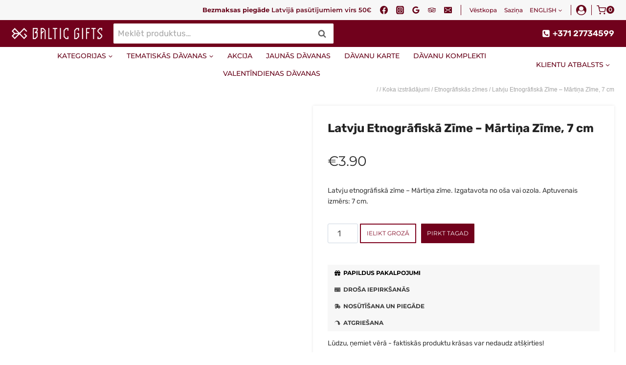

--- FILE ---
content_type: text/html; charset=UTF-8
request_url: https://balticgifts.com/lv/p/etnografiska-martina-zime-17328
body_size: 69099
content:
<!doctype html><html lang="lv-LV" class="no-js" itemtype="https://schema.org/IndividualProduct" itemscope><head><script data-no-optimize="1">var litespeed_docref=sessionStorage.getItem("litespeed_docref");litespeed_docref&&(Object.defineProperty(document,"referrer",{get:function(){return litespeed_docref}}),sessionStorage.removeItem("litespeed_docref"));</script> <meta charset="UTF-8"><meta name="viewport" content="width=device-width, initial-scale=1, minimum-scale=1"><meta name='robots' content='index, follow, max-image-preview:large, max-snippet:-1, max-video-preview:-1' /><title>Latvju Etnogrāfiskā Zīme - Mārtiņa Zīme, 7 cm - balticgifts.com</title><meta name="description" content="Latvju etnogrāfiskās zīmes Jūsu labklājībai. Plašs koka zīmju piedāvājums - ienāciet, ielūkojieties un atrodiet sev piemērotāko!" /><link rel="canonical" href="https://balticgifts.com/lv/p/etnografiska-martina-zime-17328" /><meta property="og:locale" content="lv_LV" /><meta property="og:type" content="product" /><meta property="og:title" content="Latvju Etnogrāfiskā Zīme - Mārtiņa Zīme, 7 cm - balticgifts.com" /><meta property="og:description" content="Latvju Etnogrāfiskā Zīme - Mārtiņa Zīme, 7 cm -" /><meta property="og:url" content="https://balticgifts.com/lv/p/etnografiska-martina-zime-17328" /><meta property="og:site_name" content="balticgifts.com" /><meta property="article:modified_time" content="2026-01-19T08:14:22+00:00" /><meta property="og:image" content="https://balticgifts.com/lv/wp-content/uploads/2024/01/latvju-etnografiska-zime-martina-zime-7-cm-1.jpg" /><meta property="og:image:width" content="1200" /><meta property="og:image:height" content="1200" /><meta property="og:image:type" content="image/jpeg" /><meta property="og:image" content="https://balticgifts.com/lv/wp-content/uploads/2024/01/latvju-etnografiska-zime-martina-zime-7-cm.jpg" /><meta property="og:image:width" content="1200" /><meta property="og:image:height" content="1200" /><meta property="og:image:type" content="image/jpeg" /><meta name="twitter:card" content="summary_large_image" /><meta name="twitter:label1" content="Price" /><meta name="twitter:data1" content="&euro;3.90" /><meta name="twitter:label2" content="Availability" /><meta name="twitter:data2" content="In stock" /> <script type="application/ld+json" class="yoast-schema-graph">{"@context":"https://schema.org","@graph":[{"@type":["WebPage","ItemPage"],"@id":"https://balticgifts.com/lv/p/etnografiska-martina-zime-17328","url":"https://balticgifts.com/lv/p/etnografiska-martina-zime-17328","name":"Latvju Etnogrāfiskā Zīme - Mārtiņa Zīme, 7 cm - balticgifts.com","isPartOf":{"@id":"https://balticgifts.com/lv/#website"},"primaryImageOfPage":{"@id":"https://balticgifts.com/lv/p/etnografiska-martina-zime-17328#primaryimage"},"image":{"@id":"https://balticgifts.com/lv/p/etnografiska-martina-zime-17328#primaryimage"},"thumbnailUrl":"https://balticgifts.com/lv/wp-content/uploads/2024/01/latvju-etnografiska-zime-martina-zime-7-cm-1.jpg","description":"Latvju etnogrāfiskās zīmes Jūsu labklājībai. Plašs koka zīmju piedāvājums - ienāciet, ielūkojieties un atrodiet sev piemērotāko!","breadcrumb":{"@id":"https://balticgifts.com/lv/p/etnografiska-martina-zime-17328#breadcrumb"},"inLanguage":"lv-LV","potentialAction":{"@type":"BuyAction","target":"https://balticgifts.com/lv/p/etnografiska-martina-zime-17328"}},{"@type":"ImageObject","inLanguage":"lv-LV","@id":"https://balticgifts.com/lv/p/etnografiska-martina-zime-17328#primaryimage","url":"https://balticgifts.com/lv/wp-content/uploads/2024/01/latvju-etnografiska-zime-martina-zime-7-cm-1.jpg","contentUrl":"https://balticgifts.com/lv/wp-content/uploads/2024/01/latvju-etnografiska-zime-martina-zime-7-cm-1.jpg","width":1200,"height":1200,"caption":"Latvju etnogrāfiskā zīme - Mārtiņa zīme. Izgatavota no oša vai ozola. Aptuvenais izmērs: 7 cm."},{"@type":"BreadcrumbList","@id":"https://balticgifts.com/lv/p/etnografiska-martina-zime-17328#breadcrumb","itemListElement":[{"@type":"ListItem","position":1,"name":"Veikals","item":"https://balticgifts.com/lv/"},{"@type":"ListItem","position":2,"name":"Produkti","item":"https://balticgifts.com/lv/veikals/"},{"@type":"ListItem","position":3,"name":"Koka izstrādājumi","item":"https://balticgifts.com/lv/kategorija/koka-izstradajumi"},{"@type":"ListItem","position":4,"name":"Etnogrāfiskās zīmes","item":"https://balticgifts.com/lv/kategorija/koka-izstradajumi/etnografiskas-zimes"},{"@type":"ListItem","position":5,"name":"Latvju Etnogrāfiskā Zīme &#8211; Mārtiņa Zīme, 7 cm"}]},{"@type":"WebSite","@id":"https://balticgifts.com/lv/#website","url":"https://balticgifts.com/lv/","name":"balticgifts.com","description":"Jaukas dāvanas un suvenīri no Baltijas","publisher":{"@id":"https://balticgifts.com/lv/#organization"},"potentialAction":[{"@type":"SearchAction","target":{"@type":"EntryPoint","urlTemplate":"https://balticgifts.com/lv/?s={search_term_string}"},"query-input":{"@type":"PropertyValueSpecification","valueRequired":true,"valueName":"search_term_string"}}],"inLanguage":"lv-LV"},{"@type":"Organization","@id":"https://balticgifts.com/lv/#organization","name":"balticgifts.com","url":"https://balticgifts.com/lv/","logo":{"@type":"ImageObject","inLanguage":"lv-LV","@id":"https://balticgifts.com/lv/#/schema/logo/image/","url":"https://balticgifts.com/lv/wp-content/uploads/2024/02/balticgifts-logo-social.png","contentUrl":"https://balticgifts.com/lv/wp-content/uploads/2024/02/balticgifts-logo-social.png","width":300,"height":300,"caption":"balticgifts.com"},"image":{"@id":"https://balticgifts.com/lv/#/schema/logo/image/"},"sameAs":["https://www.facebook.com/Balticgiftscom/","https://www.instagram.com/balticgifts/"],"email":"shop@balticgifts.com","telephone":"+371 27734599","legalName":"ABEKSS SIA"}]}</script> <meta property="product:price:amount" content="3.90" /><meta property="product:price:currency" content="EUR" /><meta property="og:availability" content="instock" /><meta property="product:availability" content="instock" /><meta property="product:retailer_item_id" content="MKF-WSGN-11" /><meta property="product:condition" content="new" /><link rel='dns-prefetch' href='//cdn.jsdelivr.net' /><link rel='dns-prefetch' href='//maps.googleapis.com' /><link rel="alternate" hreflang="lv" href="https://balticgifts.com/lv/p/etnografiska-martina-zime-17328" /><link rel="alternate" hreflang="en" href="https://balticgifts.com/p/ethnographic-martins-sign-17325" /><link rel="alternate" hreflang="x-default" href="https://balticgifts.com/lv" /> <script type="litespeed/javascript">document.documentElement.classList.remove('no-js')</script> <script consent-skip-blocker="1" data-skip-lazy-load="js-extra"  data-cfasync="false">(function () {
  // Web Font Loader compatibility (https://github.com/typekit/webfontloader)
  var modules = {
    typekit: "https://use.typekit.net",
    google: "https://fonts.googleapis.com/"
  };

  var load = function (config) {
    setTimeout(function () {
      var a = window.consentApi;

      // Only when blocker is active
      if (a) {
        // Iterate all modules and handle in a single `WebFont.load`
        Object.keys(modules).forEach(function (module) {
          var newConfigWithoutOtherModules = JSON.parse(
            JSON.stringify(config)
          );
          Object.keys(modules).forEach(function (toRemove) {
            if (toRemove !== module) {
              delete newConfigWithoutOtherModules[toRemove];
            }
          });

          if (newConfigWithoutOtherModules[module]) {
            a.unblock(modules[module]).then(function () {
              var originalLoad = window.WebFont.load;
              if (originalLoad !== load) {
                originalLoad(newConfigWithoutOtherModules);
              }
            });
          }
        });
      }
    }, 0);
  };

  if (!window.WebFont) {
    window.WebFont = {
      load: load
    };
  }
})();</script><script consent-skip-blocker="1" data-skip-lazy-load="js-extra"  data-cfasync="false">(function(w,d){w[d]=w[d]||[];w.gtag=function(){w[d].push(arguments)}})(window,"dataLayer");</script><script consent-skip-blocker="1" data-skip-lazy-load="js-extra"  data-cfasync="false">(function(w,d){w[d]=w[d]||[];w.gtag=function(){w[d].push(arguments)}})(window,"dataLayer");</script><script consent-skip-blocker="1" data-skip-lazy-load="js-extra"  data-cfasync="false">window.gtag && (()=>{gtag('set', 'url_passthrough', false);
gtag('set', 'ads_data_redaction', true);
for (const d of [{"ad_storage":"denied","ad_user_data":"denied","ad_personalization":"denied","analytics_storage":"denied","functionality_storage":"denied","personalization_storage":"denied","security_storage":"denied","woocommerce":"denied","real-cookie-banner":"denied","google-maps":"denied","google-fonts":"denied","google-analytics-analytics-4":"denied","facebook-pixel":"denied","wait_for_update":1000}]) {
	gtag('consent', 'default', d);
}})()</script><link rel="preload" href="https://balticgifts.com/lv/wp-content/d304563f39a5b3307b0ed00878b858eb/dist/798906113.js" as="script" /><link rel="preload" href="https://balticgifts.com/lv/wp-content/d304563f39a5b3307b0ed00878b858eb/dist/348679378.js" as="script" /><link rel="preload" href="https://balticgifts.com/lv/wp-content/plugins/real-cookie-banner-pro/public/lib/animate.css/animate.min.css" as="style" /> <script data-cfasync="false" defer src="https://balticgifts.com/lv/wp-content/d304563f39a5b3307b0ed00878b858eb/dist/798906113.js" id="real-cookie-banner-pro-vendor-real-cookie-banner-pro-banner-js"></script> <script type="application/json" data-skip-lazy-load="js-extra" data-skip-moving="true" data-no-defer nitro-exclude data-alt-type="application/ld+json" data-dont-merge data-wpmeteor-nooptimize="true" data-cfasync="false" id="a963aaef43111bb90af63b927dc709adf1-js-extra">{"slug":"real-cookie-banner-pro","textDomain":"real-cookie-banner","version":"5.2.10","restUrl":"https:\/\/balticgifts.com\/lv\/wp-json\/real-cookie-banner\/v1\/","restNamespace":"real-cookie-banner\/v1","restPathObfuscateOffset":"d8cc1901a1d50831","restRoot":"https:\/\/balticgifts.com\/lv\/wp-json\/","restQuery":{"_v":"5.2.10","_locale":"user"},"restNonce":"02861a6cb3","restRecreateNonceEndpoint":"https:\/\/balticgifts.com\/lv\/wp-admin\/admin-ajax.php?action=rest-nonce","publicUrl":"https:\/\/balticgifts.com\/lv\/wp-content\/plugins\/real-cookie-banner-pro\/public\/","chunkFolder":"dist","chunksLanguageFolder":"https:\/\/balticgifts.com\/lv\/wp-content\/languages\/mo-cache\/real-cookie-banner-pro\/","chunks":{},"others":{"customizeValuesBanner":"{\"layout\":{\"type\":\"dialog\",\"maxHeightEnabled\":true,\"maxHeight\":410,\"dialogMaxWidth\":530,\"dialogPosition\":\"middleCenter\",\"dialogMargin\":[0,0,0,0],\"bannerPosition\":\"bottom\",\"bannerMaxWidth\":1024,\"dialogBorderRadius\":0,\"borderRadius\":0,\"animationIn\":\"slideInUp\",\"animationInDuration\":500,\"animationInOnlyMobile\":true,\"animationOut\":\"none\",\"animationOutDuration\":500,\"animationOutOnlyMobile\":true,\"overlay\":true,\"overlayBg\":\"#212934\",\"overlayBgAlpha\":55,\"overlayBlur\":0},\"decision\":{\"acceptAll\":\"button\",\"acceptEssentials\":\"button\",\"showCloseIcon\":false,\"acceptIndividual\":\"link\",\"buttonOrder\":\"all,essential,save,individual\",\"showGroups\":false,\"groupsFirstView\":false,\"saveButton\":\"afterChangeAll\"},\"design\":{\"bg\":\"#ffffff\",\"textAlign\":\"center\",\"linkTextDecoration\":\"underline\",\"borderWidth\":0,\"borderColor\":\"#ffffff\",\"fontSize\":13,\"fontColor\":\"#4a4e57\",\"fontInheritFamily\":true,\"fontFamily\":\"Arial, Helvetica, sans-serif\",\"fontWeight\":\"normal\",\"boxShadowEnabled\":false,\"boxShadowOffsetX\":0,\"boxShadowOffsetY\":-1,\"boxShadowBlurRadius\":62,\"boxShadowSpreadRadius\":0,\"boxShadowColor\":\"#6d6d6d\",\"boxShadowColorAlpha\":20},\"headerDesign\":{\"inheritBg\":true,\"bg\":\"#f4f4f4\",\"inheritTextAlign\":true,\"textAlign\":\"center\",\"padding\":[10,30,10,30],\"logo\":\"\",\"logoRetina\":\"\",\"logoMaxHeight\":40,\"logoPosition\":\"left\",\"logoMargin\":[5,15,5,15],\"fontSize\":20,\"fontColor\":\"#2b2b2b\",\"fontInheritFamily\":true,\"fontFamily\":\"Arial, Helvetica, sans-serif\",\"fontWeight\":\"bolder\",\"borderWidth\":1,\"borderColor\":\"#e8e8e8\"},\"bodyDesign\":{\"padding\":[5,30,15,30],\"descriptionInheritFontSize\":true,\"descriptionFontSize\":14,\"dottedGroupsInheritFontSize\":true,\"dottedGroupsFontSize\":14,\"dottedGroupsBulletColor\":\"#9b0103\",\"teachingsInheritTextAlign\":true,\"teachingsTextAlign\":\"center\",\"teachingsSeparatorActive\":false,\"teachingsSeparatorWidth\":50,\"teachingsSeparatorHeight\":3,\"teachingsSeparatorColor\":\"#65bc7b\",\"teachingsInheritFontSize\":false,\"teachingsFontSize\":12,\"teachingsInheritFontColor\":false,\"teachingsFontColor\":\"#757575\",\"accordionMargin\":[10,0,5,0],\"accordionPadding\":[5,10,5,10],\"accordionArrowType\":\"outlined\",\"accordionArrowColor\":\"#9b0103\",\"accordionBg\":\"#ffffff\",\"accordionActiveBg\":\"#f9f9f9\",\"accordionHoverBg\":\"#efefef\",\"accordionBorderWidth\":1,\"accordionBorderColor\":\"#efefef\",\"accordionTitleFontSize\":12,\"accordionTitleFontColor\":\"#2b2b2b\",\"accordionTitleFontWeight\":\"normal\",\"accordionDescriptionMargin\":[5,0,0,0],\"accordionDescriptionFontSize\":12,\"accordionDescriptionFontColor\":\"#757575\",\"accordionDescriptionFontWeight\":\"normal\",\"acceptAllOneRowLayout\":false,\"acceptAllPadding\":[12,10,12,10],\"acceptAllBg\":\"#7f0122\",\"acceptAllTextAlign\":\"center\",\"acceptAllFontSize\":16,\"acceptAllFontColor\":\"#ffffff\",\"acceptAllFontWeight\":\"normal\",\"acceptAllBorderWidth\":0,\"acceptAllBorderColor\":\"#000000\",\"acceptAllHoverBg\":\"#6b011d\",\"acceptAllHoverFontColor\":\"#ffffff\",\"acceptAllHoverBorderColor\":\"#000000\",\"acceptEssentialsUseAcceptAll\":true,\"acceptEssentialsButtonType\":\"\",\"acceptEssentialsPadding\":[10,5,10,5],\"acceptEssentialsBg\":\"#ffffff\",\"acceptEssentialsTextAlign\":\"center\",\"acceptEssentialsFontSize\":18,\"acceptEssentialsFontColor\":\"#9b0103\",\"acceptEssentialsFontWeight\":\"normal\",\"acceptEssentialsBorderWidth\":3,\"acceptEssentialsBorderColor\":\"#9b0103\",\"acceptEssentialsHoverBg\":\"#ffffff\",\"acceptEssentialsHoverFontColor\":\"#9b0103\",\"acceptEssentialsHoverBorderColor\":\"#9b0103\",\"acceptIndividualPadding\":[10,5,0,5],\"acceptIndividualBg\":\"#ffffff\",\"acceptIndividualTextAlign\":\"center\",\"acceptIndividualFontSize\":16,\"acceptIndividualFontColor\":\"#7f0122\",\"acceptIndividualFontWeight\":\"normal\",\"acceptIndividualBorderWidth\":0,\"acceptIndividualBorderColor\":\"#000000\",\"acceptIndividualHoverBg\":\"#ffffff\",\"acceptIndividualHoverFontColor\":\"#9b0103\",\"acceptIndividualHoverBorderColor\":\"#000000\"},\"footerDesign\":{\"poweredByLink\":false,\"inheritBg\":true,\"bg\":\"#420010\",\"inheritTextAlign\":false,\"textAlign\":\"center\",\"padding\":[15,30,15,30],\"fontSize\":11,\"fontColor\":\"#931f3e\",\"fontInheritFamily\":true,\"fontFamily\":\"Arial, Helvetica, sans-serif\",\"fontWeight\":\"bolder\",\"hoverFontColor\":\"#5b081e\",\"borderWidth\":0,\"borderColor\":\"#efefef\",\"languageSwitcher\":\"flags\"},\"texts\":{\"headline\":\"Priv\\u0101tuma iestat\\u012bjumi\",\"description\":\"<p>M\\u0113s izmantojam s\\u012bkdatnes un l\\u012bdz\\u012bgas tehnolo\\u0123ijas, lai uzlabotu j\\u016bsu pieredzi un apstr\\u0101d\\u0101tu j\\u016bsu personas datus m\\u016bsu vietn\\u0113.<\\\/p>\\n<p>L\\u016bdzu, apmekl\\u0113jiet m\\u016bsu {{privacyPolicy}}<strong>Priv\\u0101tuma politikas<\\\/strong>{{\\\/privacyPolicy}} lapu, lai ieg\\u016btu pla\\u0161\\u0101ku inform\\u0101ciju par j\\u016bsu datu izmanto\\u0161anu.<\\\/p>\",\"acceptAll\":\"Pie\\u0146emt visas\",\"acceptEssentials\":\"Turpin\\u0101t bez piekri\\u0161anas\",\"acceptIndividual\":\"Nor\\u0101d\\u012bt priv\\u0101tuma iestat\\u012bjumus manu\\u0101li\",\"poweredBy\":\"0\",\"dataProcessingInUnsafeCountries\":\"\",\"ageNoticeBanner\":\"\",\"ageNoticeBlocker\":\"\",\"listServicesNotice\":\"\",\"listServicesLegitimateInterestNotice\":\"In addition, {{services}} are loaded based on a legitimate interest.\",\"tcfStacksCustomName\":\"Services with various purposes outside the TCF standard\",\"tcfStacksCustomDescription\":\"Services that do not share consents via the TCF standard, but via other technologies. These are divided into several groups according to their purpose. Some of them are used based on a legitimate interest (e.g. threat prevention), others are used only with your consent. Details about the individual groups and purposes of the services can be found in the individual privacy settings.\",\"consentForwardingExternalHosts\":\"Your consent is also applicable on {{websites}}.\",\"blockerHeadline\":\"{{name}} blo\\u0137\\u0113ts priv\\u0101tuma iestat\\u012bjumu d\\u0113\\u013c\",\"blockerLinkShowMissing\":\"R\\u0101d\\u012bt visus pakalpojumus, kuriem v\\u0113l ir j\\u0101piekr\\u012bt\",\"blockerLoadButton\":\"Pie\\u0146emiet pakalpojumus un iel\\u0101d\\u0113jiet saturu\",\"blockerAcceptInfo\":\"\",\"stickyHistory\":\"Priv\\u0101tuma iestat\\u012bjumu v\\u0113sture\",\"stickyRevoke\":\"Atcelt piekri\\u0161anas\",\"stickyRevokeSuccessMessage\":\"J\\u016bs esat veiksm\\u012bgi atsaucis piekri\\u0161anu pakalpojumiem ar t\\u0101s s\\u012bkdatn\\u0113m un personas datu apstr\\u0101di. Tagad lapa tiks iel\\u0101d\\u0113ta no jauna!\",\"stickyChange\":\"Main\\u012bt priv\\u0101tuma iestat\\u012bjumus\"},\"individualLayout\":{\"inheritDialogMaxWidth\":false,\"dialogMaxWidth\":970,\"inheritBannerMaxWidth\":true,\"bannerMaxWidth\":1980,\"descriptionTextAlign\":\"left\"},\"group\":{\"checkboxBg\":\"#efefef\",\"checkboxBorderWidth\":1,\"checkboxBorderColor\":\"#e5e5e5\",\"checkboxActiveColor\":\"#ffffff\",\"checkboxActiveBg\":\"#9b0103\",\"checkboxActiveBorderColor\":\"#9b0103\",\"groupInheritBg\":true,\"groupBg\":\"#f4f4f4\",\"groupPadding\":[15,15,15,15],\"groupSpacing\":10,\"groupBorderRadius\":3,\"groupBorderWidth\":1,\"groupBorderColor\":\"#f4f4f4\",\"headlineFontSize\":16,\"headlineFontWeight\":\"normal\",\"headlineFontColor\":\"#2b2b2b\",\"descriptionFontSize\":14,\"descriptionFontColor\":\"#757575\",\"linkColor\":\"#757575\",\"linkHoverColor\":\"#2b2b2b\",\"detailsHideLessRelevant\":true},\"saveButton\":{\"useAcceptAll\":true,\"type\":\"button\",\"padding\":[10,10,10,10],\"bg\":\"#ffffff\",\"textAlign\":\"center\",\"fontSize\":18,\"fontColor\":\"#9b0103\",\"fontWeight\":\"normal\",\"borderWidth\":3,\"borderColor\":\"#9b0103\",\"hoverBg\":\"#ffffff\",\"hoverFontColor\":\"#9b0103\",\"hoverBorderColor\":\"#9b0103\"},\"individualTexts\":{\"headline\":\"Individu\\u0101lie priv\\u0101tuma iestat\\u012bjumi\",\"description\":\"\",\"save\":\"Saglab\\u0101t piel\\u0101got\\u0101s izv\\u0113les\",\"showMore\":\"R\\u0101d\\u012bt pakalpojuma inform\\u0101ciju\",\"hideMore\":\"Pasl\\u0113pt pakalpojuma inform\\u0101ciju\",\"postamble\":\"\"},\"mobile\":{\"enabled\":true,\"maxHeight\":320,\"hideHeader\":false,\"alignment\":\"bottom\",\"scalePercent\":76,\"scalePercentVertical\":-10},\"sticky\":{\"enabled\":false,\"animationsEnabled\":true,\"alignment\":\"left\",\"bubbleBorderRadius\":50,\"icon\":\"fingerprint\",\"iconCustom\":\"\",\"iconCustomRetina\":\"\",\"iconSize\":30,\"iconColor\":\"#ffffff\",\"bubbleMargin\":[10,20,20,20],\"bubblePadding\":15,\"bubbleBg\":\"#15779b\",\"bubbleBorderWidth\":0,\"bubbleBorderColor\":\"#10556f\",\"boxShadowEnabled\":true,\"boxShadowOffsetX\":0,\"boxShadowOffsetY\":2,\"boxShadowBlurRadius\":5,\"boxShadowSpreadRadius\":1,\"boxShadowColor\":\"#105b77\",\"boxShadowColorAlpha\":40,\"bubbleHoverBg\":\"#ffffff\",\"bubbleHoverBorderColor\":\"#000000\",\"hoverIconColor\":\"#000000\",\"hoverIconCustom\":\"\",\"hoverIconCustomRetina\":\"\",\"menuFontSize\":16,\"menuBorderRadius\":5,\"menuItemSpacing\":10,\"menuItemPadding\":[5,10,5,10]},\"customCss\":{\"css\":\"\",\"antiAdBlocker\":\"y\"}}","isPro":true,"showProHints":false,"proUrl":"https:\/\/devowl.io\/go\/real-cookie-banner?source=rcb-lite","showLiteNotice":false,"frontend":{"groups":"[{\"id\":735,\"name\":\"B\\u016btiskie\",\"slug\":\"essential\",\"description\":\"B\\u016btiskie pakalpojumi ir nepiecie\\u0161ami vietnes pamatfunkciju nodro\\u0161in\\u0101\\u0161anai. Tie ietver tikai tehniski nepiecie\\u0161amos pakalpojumus. Pret \\u0161iem pakalpojumiem nevar iebilst.\",\"isEssential\":true,\"isDefault\":false,\"items\":[{\"id\":49041,\"name\":\"WooCommerce\",\"purpose\":\"WooCommerce \\u013cauj iegult e-komercijas veikalu sist\\u0113mu, kas \\u013cauj ieg\\u0101d\\u0101ties produktus \\u0161aj\\u0101 vietn\\u0113. Tam ir j\\u0101apstr\\u0101d\\u0101 lietot\\u0101ja IP adrese un metadati. S\\u012bkdatnes vai s\\u012bkfailiem l\\u012bdz\\u012bgas tehnolo\\u0123ijas var tikt saglab\\u0101tas un nolas\\u012btas. Tajos var b\\u016bt personas dati un tehniskie dati, piem\\u0113ram, konta inform\\u0101cija, p\\u0101rskat\\u012b\\u0161anas inform\\u0101cija, lietot\\u0101ja ID, lietot\\u0101ja iepirkumu grozs vietnes datu b\\u0101z\\u0113, nesen skat\\u012btie produkti un pazi\\u0146ojumi par atteik\\u0161anos. \\u0160os datus var izmantot, lai izsekotu lejupiel\\u0101d\\u0113jamo produktu lejupiel\\u0101des procesu. WooCommerce var personaliz\\u0113t iepirk\\u0161an\\u0101s pieredzi, piem\\u0113ram, v\\u0113lreiz par\\u0101dot jau skat\\u012btos produktus. Le\\u0123it\\u012bm\\u0101 interese izmantot \\u0161o pakalpojumu ir pre\\u010du un produktu pied\\u0101v\\u0101\\u0161ana digit\\u0101l\\u0101 vid\\u0113.\",\"providerContact\":{\"phone\":\"\",\"email\":\"\",\"link\":\"\"},\"isProviderCurrentWebsite\":true,\"provider\":\"\",\"uniqueName\":\"woocommerce\",\"isEmbeddingOnlyExternalResources\":false,\"legalBasis\":\"legitimate-interest\",\"dataProcessingInCountries\":[\"DE\",\"LV\"],\"dataProcessingInCountriesSpecialTreatments\":[],\"technicalDefinitions\":[{\"type\":\"local\",\"name\":\"wc_cart_hash_*\",\"host\":\"balticgifts.com\",\"duration\":0,\"durationUnit\":\"y\",\"isSessionDuration\":false,\"purpose\":\"\"},{\"type\":\"http\",\"name\":\"woocommerce_cart_hash\",\"host\":\"balticgifts.com\",\"duration\":0,\"durationUnit\":\"y\",\"isSessionDuration\":true,\"purpose\":\"\"},{\"type\":\"http\",\"name\":\"wp_woocommerce_session_*\",\"host\":\"balticgifts.com\",\"duration\":2,\"durationUnit\":\"d\",\"isSessionDuration\":false,\"purpose\":\"\"},{\"type\":\"http\",\"name\":\"woocommerce_items_in_cart\",\"host\":\"balticgifts.com\",\"duration\":0,\"durationUnit\":\"y\",\"isSessionDuration\":true,\"purpose\":\"\"},{\"type\":\"http\",\"name\":\"wc_cart_hash\",\"host\":\"balticgifts.com\",\"duration\":1,\"durationUnit\":\"y\",\"isSessionDuration\":true,\"purpose\":\"\"},{\"type\":\"http\",\"name\":\"wordpress_logged_in_*\",\"host\":\"balticgifts.com\",\"duration\":1,\"durationUnit\":\"y\",\"isSessionDuration\":true,\"purpose\":\"\"},{\"type\":\"http\",\"name\":\"wordpress_sec_*\",\"host\":\"balticgifts.com\",\"duration\":1,\"durationUnit\":\"y\",\"isSessionDuration\":true,\"purpose\":\"\"},{\"type\":\"http\",\"name\":\"comment_author_email_*\",\"host\":\"balticgifts.com\",\"duration\":1,\"durationUnit\":\"y\",\"isSessionDuration\":false,\"purpose\":\"\"},{\"type\":\"http\",\"name\":\"comment_author_*\",\"host\":\"balticgifts.com\",\"duration\":1,\"durationUnit\":\"y\",\"isSessionDuration\":false,\"purpose\":\"\"},{\"type\":\"http\",\"name\":\"sbjs_session\",\"host\":\"balticgifts.com\",\"duration\":30,\"durationUnit\":\"m\",\"isSessionDuration\":false,\"purpose\":\"\"},{\"type\":\"http\",\"name\":\"sbjs_udata\",\"host\":\"balticgifts.com\",\"duration\":1,\"durationUnit\":\"y\",\"isSessionDuration\":true,\"purpose\":\"\"},{\"type\":\"http\",\"name\":\"sbjs_first\",\"host\":\"balticgifts.com\",\"duration\":1,\"durationUnit\":\"y\",\"isSessionDuration\":true,\"purpose\":\"\"},{\"type\":\"http\",\"name\":\"sbjs_current\",\"host\":\"balticgifts.com\",\"duration\":1,\"durationUnit\":\"y\",\"isSessionDuration\":true,\"purpose\":\"\"},{\"type\":\"http\",\"name\":\"sbjs_first_add\",\"host\":\"balticgifts.com\",\"duration\":1,\"durationUnit\":\"y\",\"isSessionDuration\":true,\"purpose\":\"\"},{\"type\":\"http\",\"name\":\"sbjs_current_add\",\"host\":\"balticgifts.com\",\"duration\":1,\"durationUnit\":\"y\",\"isSessionDuration\":true,\"purpose\":\"\"},{\"type\":\"http\",\"name\":\"sbjs_migrations\",\"host\":\"balticgifts.com\",\"duration\":1,\"durationUnit\":\"y\",\"isSessionDuration\":true,\"purpose\":\"\"},{\"type\":\"http\",\"name\":\"woocommerce_recently_viewed\",\"host\":\"balticgifts.com\",\"duration\":1,\"durationUnit\":\"y\",\"isSessionDuration\":true,\"purpose\":\"\"},{\"type\":\"http\",\"name\":\"store_notice*\",\"host\":\"balticgifts.com\",\"duration\":1,\"durationUnit\":\"y\",\"isSessionDuration\":true,\"purpose\":\"\"}],\"codeDynamics\":[],\"providerPrivacyPolicyUrl\":\"\",\"providerLegalNoticeUrl\":\"\",\"tagManagerOptInEventName\":\"\",\"tagManagerOptOutEventName\":\"\",\"googleConsentModeConsentTypes\":[],\"executePriority\":10,\"codeOptIn\":\"\",\"executeCodeOptInWhenNoTagManagerConsentIsGiven\":false,\"codeOptOut\":\"\",\"executeCodeOptOutWhenNoTagManagerConsentIsGiven\":false,\"deleteTechnicalDefinitionsAfterOptOut\":false,\"codeOnPageLoad\":\"\",\"presetId\":\"woocommerce\"},{\"id\":49035,\"name\":\"Real Cookie Banner\",\"purpose\":\"Real Cookie Banner asks website visitors for consent to set cookies and process personal data. For this purpose, a UUID (pseudonymous identification of the user) is assigned to each website visitor, which is valid until the cookie expires to store the consent. Cookies are used to test whether cookies can be set, to store reference to documented consent, to store which services from which service groups the visitor has consented to, and, if consent is obtained under the Transparency &amp; Consent Framework (TCF), to store consent in TCF partners, purposes, special purposes, features and special features. As part of the obligation to disclose according to GDPR, the collected consent is fully documented. This includes, in addition to the services and service groups to which the visitor has consented, and if consent is obtained according to the TCF standard, to which TCF partners, purposes and features the visitor has consented, all cookie banner settings at the time of consent as well as the technical circumstances (e.g. size of the displayed area at the time of consent) and the user interactions (e.g. clicking on buttons) that led to consent. Consent is collected once per language.\",\"providerContact\":{\"phone\":\"\",\"email\":\"\",\"link\":\"\"},\"isProviderCurrentWebsite\":true,\"provider\":\"\",\"uniqueName\":\"real-cookie-banner\",\"isEmbeddingOnlyExternalResources\":false,\"legalBasis\":\"legal-requirement\",\"dataProcessingInCountries\":[],\"dataProcessingInCountriesSpecialTreatments\":[],\"technicalDefinitions\":[{\"type\":\"http\",\"name\":\"real_cookie_banner*\",\"host\":\".balticgifts.com\",\"duration\":190,\"durationUnit\":\"d\",\"isSessionDuration\":false,\"purpose\":\"Unique identifier for the consent, but not for the website visitor. Revision hash for settings of cookie banner (texts, colors, features, service groups, services, content blockers etc.). IDs for consented services and service groups.\"},{\"type\":\"http\",\"name\":\"real_cookie_banner*-tcf\",\"host\":\".balticgifts.com\",\"duration\":190,\"durationUnit\":\"d\",\"isSessionDuration\":false,\"purpose\":\"Consents collected under TCF stored in TC String format, including TCF vendors, purposes, special purposes, features, and special features.\"},{\"type\":\"http\",\"name\":\"real_cookie_banner*-gcm\",\"host\":\".balticgifts.com\",\"duration\":190,\"durationUnit\":\"d\",\"isSessionDuration\":false,\"purpose\":\"Consents into consent types (purposes)  collected under Google Consent Mode stored for all Google Consent Mode compatible services.\"},{\"type\":\"http\",\"name\":\"real_cookie_banner-test\",\"host\":\".balticgifts.com\",\"duration\":190,\"durationUnit\":\"d\",\"isSessionDuration\":false,\"purpose\":\"Cookie set to test HTTP cookie functionality. Deleted immediately after test.\"},{\"type\":\"local\",\"name\":\"real_cookie_banner*\",\"host\":\"https:\\\/\\\/balticgifts.com\",\"duration\":1,\"durationUnit\":\"d\",\"isSessionDuration\":false,\"purpose\":\"Unique identifier for the consent, but not for the website visitor. Revision hash for settings of cookie banner (texts, colors, features, service groups, services, content blockers etc.). IDs for consented services and service groups. Is only stored until consent is documented on the website server.\"},{\"type\":\"local\",\"name\":\"real_cookie_banner*-tcf\",\"host\":\"https:\\\/\\\/balticgifts.com\",\"duration\":1,\"durationUnit\":\"d\",\"isSessionDuration\":false,\"purpose\":\"Consents collected under TCF stored in TC String format, including TCF vendors, purposes, special purposes, features, and special features. Is only stored until consent is documented on the website server.\"},{\"type\":\"local\",\"name\":\"real_cookie_banner*-gcm\",\"host\":\"https:\\\/\\\/balticgifts.com\",\"duration\":1,\"durationUnit\":\"d\",\"isSessionDuration\":false,\"purpose\":\"Consents collected under Google Consent Mode stored in consent types (purposes) for all Google Consent Mode compatible services. Is only stored until consent is documented on the website server.\"},{\"type\":\"local\",\"name\":\"real_cookie_banner-consent-queue*\",\"host\":\"https:\\\/\\\/balticgifts.com\",\"duration\":1,\"durationUnit\":\"d\",\"isSessionDuration\":false,\"purpose\":\"Local caching of selection in cookie banner until server documents consent; documentation periodic or at page switches attempted if server is unavailable or overloaded.\"}],\"codeDynamics\":[],\"providerPrivacyPolicyUrl\":\"\",\"providerLegalNoticeUrl\":\"\",\"tagManagerOptInEventName\":\"\",\"tagManagerOptOutEventName\":\"\",\"googleConsentModeConsentTypes\":[],\"executePriority\":10,\"codeOptIn\":\"\",\"executeCodeOptInWhenNoTagManagerConsentIsGiven\":false,\"codeOptOut\":\"\",\"executeCodeOptOutWhenNoTagManagerConsentIsGiven\":false,\"deleteTechnicalDefinitionsAfterOptOut\":false,\"codeOnPageLoad\":\"\",\"presetId\":\"real-cookie-banner\"}]},{\"id\":736,\"name\":\"Funkcion\\u0101lie\",\"slug\":\"functional\",\"description\":\"Funkcion\\u0101lie pakalpojumi ir nepiecie\\u0161ami, lai nodro\\u0161in\\u0101tu ne tikai pamatfunkcijas, bet ar\\u012b, piem\\u0113ram, skaist\\u0101kus fontus, video atska\\u0146o\\u0161anu vai interakt\\u012bvas Web 2.0 funkcijas. Saturs no, piem\\u0113ram, video un soci\\u0101lo mediju platform\\u0101m ir blo\\u0137\\u0113ts p\\u0113c noklus\\u0113juma, un tam var piekrist. Ja pakalpojumam tiek dota piekri\\u0161ana, \\u0161is saturs tiek iel\\u0101d\\u0113ts autom\\u0101tiski bez papildu manu\\u0101las piekri\\u0161anas.\",\"isEssential\":false,\"isDefault\":false,\"items\":[{\"id\":49044,\"name\":\"Google Maps\",\"purpose\":\"Google Maps \\u013cauj iegult kartes tie\\u0161i vietn\\u0113s, lai uzlabotu vietni. Tam ir j\\u0101apstr\\u0101d\\u0101 lietot\\u0101ja IP adrese un metadati. S\\u012bkdatnes vai s\\u012bkfailiem l\\u012bdz\\u012bgas tehnolo\\u0123ijas var tikt saglab\\u0101tas un nolas\\u012btas. Tajos var b\\u016bt personas dati un tehniskie dati, piem\\u0113ram, lietot\\u0101ja ID, piekri\\u0161ana, kartes skat\\u012bt\\u0101ja iestat\\u012bjumi un dro\\u0161\\u012bbas mar\\u0137ieri. \\u0160os datus var izmantot, lai apkopotu apmekl\\u0113t\\u0101s vietnes, detaliz\\u0113tu statistiku par lietot\\u0101ju uzved\\u012bbu, k\\u0101 ar\\u012b tos var izmantot Google pakalpojumu uzlabo\\u0161anai. Google var saist\\u012bt \\u0161os datus ar to lietot\\u0101ju datiem, kuri ir pieteiku\\u0161ies Google vietn\\u0113s (piem\\u0113ram, google.com un youtube.com). Google sniedz personas inform\\u0101ciju saviem saist\\u012btajiem uz\\u0146\\u0113mumiem un citiem uzticamiem uz\\u0146\\u0113mumiem vai person\\u0101m, lai tos apstr\\u0101d\\u0101tu saska\\u0146\\u0101 ar Google nor\\u0101d\\u012bjumiem un Google konfidencialit\\u0101tes politiku.\",\"providerContact\":{\"phone\":\"+1 650 253 0000\",\"email\":\"dpo-google@google.com\",\"link\":\"https:\\\/\\\/support.google.com\\\/\"},\"isProviderCurrentWebsite\":false,\"provider\":\"Google Ireland Limited, Gordon House, Barrow Street, Dublin 4, Ireland\",\"uniqueName\":\"google-maps\",\"isEmbeddingOnlyExternalResources\":false,\"legalBasis\":\"consent\",\"dataProcessingInCountries\":[\"US\",\"IE\",\"AU\",\"BE\",\"BR\",\"CA\",\"CL\",\"FI\",\"FR\",\"DE\",\"HK\",\"IN\",\"ID\",\"IL\",\"IT\",\"JP\",\"KR\",\"NL\",\"PL\",\"QA\",\"SG\",\"ES\",\"CH\",\"TW\",\"GB\"],\"dataProcessingInCountriesSpecialTreatments\":[\"provider-is-self-certified-trans-atlantic-data-privacy-framework\"],\"technicalDefinitions\":[{\"type\":\"http\",\"name\":\"NID\",\"host\":\".google.com\",\"duration\":6,\"durationUnit\":\"mo\",\"isSessionDuration\":false,\"purpose\":\"\"},{\"type\":\"http\",\"name\":\"__Secure-3PSIDCC\",\"host\":\".google.com\",\"duration\":1,\"durationUnit\":\"y\",\"isSessionDuration\":false,\"purpose\":\"\"},{\"type\":\"http\",\"name\":\"__Secure-1PSIDCC\",\"host\":\".google.com\",\"duration\":1,\"durationUnit\":\"y\",\"isSessionDuration\":false,\"purpose\":\"\"},{\"type\":\"http\",\"name\":\"SIDCC\",\"host\":\".google.com\",\"duration\":1,\"durationUnit\":\"y\",\"isSessionDuration\":false,\"purpose\":\"\"},{\"type\":\"http\",\"name\":\"__Secure-3PAPISID\",\"host\":\".google.com\",\"duration\":13,\"durationUnit\":\"mo\",\"isSessionDuration\":false,\"purpose\":\"\"},{\"type\":\"http\",\"name\":\"SSID\",\"host\":\".google.com\",\"duration\":13,\"durationUnit\":\"mo\",\"isSessionDuration\":false,\"purpose\":\"\"},{\"type\":\"http\",\"name\":\"__Secure-1PAPISID\",\"host\":\".google.com\",\"duration\":13,\"durationUnit\":\"mo\",\"isSessionDuration\":false,\"purpose\":\"\"},{\"type\":\"http\",\"name\":\"HSID\",\"host\":\".google.com\",\"duration\":13,\"durationUnit\":\"mo\",\"isSessionDuration\":false,\"purpose\":\"\"},{\"type\":\"http\",\"name\":\"__Secure-3PSID\",\"host\":\".google.com\",\"duration\":13,\"durationUnit\":\"mo\",\"isSessionDuration\":false,\"purpose\":\"\"},{\"type\":\"http\",\"name\":\"__Secure-1PSID\",\"host\":\".google.com\",\"duration\":13,\"durationUnit\":\"mo\",\"isSessionDuration\":false,\"purpose\":\"\"},{\"type\":\"http\",\"name\":\"SID\",\"host\":\".google.com\",\"duration\":13,\"durationUnit\":\"mo\",\"isSessionDuration\":false,\"purpose\":\"\"},{\"type\":\"http\",\"name\":\"SAPISID\",\"host\":\".google.com\",\"duration\":13,\"durationUnit\":\"mo\",\"isSessionDuration\":false,\"purpose\":\"\"},{\"type\":\"http\",\"name\":\"APISID\",\"host\":\".google.com\",\"duration\":13,\"durationUnit\":\"mo\",\"isSessionDuration\":false,\"purpose\":\"\"},{\"type\":\"http\",\"name\":\"CONSENT\",\"host\":\".google.com\",\"duration\":13,\"durationUnit\":\"mo\",\"isSessionDuration\":false,\"purpose\":\"\"},{\"type\":\"http\",\"name\":\"__Secure-ENID\",\"host\":\".google.com\",\"duration\":13,\"durationUnit\":\"mo\",\"isSessionDuration\":false,\"purpose\":\"\"},{\"type\":\"http\",\"name\":\"AEC\",\"host\":\".google.com\",\"duration\":6,\"durationUnit\":\"mo\",\"isSessionDuration\":false,\"purpose\":\"\"},{\"type\":\"local\",\"name\":\"_c;;i\",\"host\":\"https:\\\/\\\/www.google.com\",\"duration\":1,\"durationUnit\":\"y\",\"isSessionDuration\":false,\"purpose\":\"\"},{\"type\":\"local\",\"name\":\"LH;;s-*\",\"host\":\"https:\\\/\\\/www.google.com\",\"duration\":1,\"durationUnit\":\"y\",\"isSessionDuration\":false,\"purpose\":\"\"},{\"type\":\"local\",\"name\":\"sb_wiz.zpc.gws-wiz.\",\"host\":\"https:\\\/\\\/www.google.com\",\"duration\":1,\"durationUnit\":\"y\",\"isSessionDuration\":false,\"purpose\":\"\"},{\"type\":\"local\",\"name\":\"sb_wiz.ueh\",\"host\":\"https:\\\/\\\/www.google.com\",\"duration\":1,\"durationUnit\":\"y\",\"isSessionDuration\":false,\"purpose\":\"\"}],\"codeDynamics\":[],\"providerPrivacyPolicyUrl\":\"https:\\\/\\\/policies.google.com\\\/privacy\",\"providerLegalNoticeUrl\":\"\",\"tagManagerOptInEventName\":\"\",\"tagManagerOptOutEventName\":\"\",\"googleConsentModeConsentTypes\":[\"functionality_storage\",\"security_storage\",\"personalization_storage\",\"analytics_storage\",\"ad_personalization\",\"ad_user_data\",\"ad_storage\"],\"executePriority\":10,\"codeOptIn\":\"\",\"executeCodeOptInWhenNoTagManagerConsentIsGiven\":false,\"codeOptOut\":\"\",\"executeCodeOptOutWhenNoTagManagerConsentIsGiven\":false,\"deleteTechnicalDefinitionsAfterOptOut\":true,\"codeOnPageLoad\":\"\",\"presetId\":\"google-maps\"},{\"id\":49187,\"name\":\"Google Fonts\",\"purpose\":\"Google Fonts \\u013cauj integr\\u0113t fontus vietn\\u0113s, lai uzlabotu vietni, neinstal\\u0113jot fontus ier\\u012bc\\u0113. Tam ir j\\u0101apstr\\u0101d\\u0101 lietot\\u0101ja IP adrese un metadati. Lietot\\u0101ja klientam netiek iestat\\u012btas s\\u012bkdatnes vai s\\u012bkfailiem l\\u012bdz\\u012bgas tehnolo\\u0123ijas. Datus var izmantot, lai apkopotu apmekl\\u0113t\\u0101s t\\u012bmek\\u013ca vietnes, un tos var izmantot, lai uzlabotu Google pakalpojumus. Tos var izmantot ar\\u012b profil\\u0113\\u0161anai, piem\\u0113ram, lai sniegtu jums personaliz\\u0113tus pakalpojumus, piem\\u0113ram, rekl\\u0101mas, pamatojoties uz j\\u016bsu interes\\u0113m vai ieteikumiem. Google sniedz personas inform\\u0101ciju saviem saist\\u012btajiem uz\\u0146\\u0113mumiem un citiem uzticamiem uz\\u0146\\u0113mumiem vai person\\u0101m, lai tie to apstr\\u0101d\\u0101tu, pamatojoties uz Google nor\\u0101d\\u012bjumiem un saska\\u0146\\u0101 ar Google priv\\u0101tuma politiku.\",\"providerContact\":{\"phone\":\"+1 650 253 0000\",\"email\":\"dpo-google@google.com\",\"link\":\"https:\\\/\\\/support.google.com\\\/\"},\"isProviderCurrentWebsite\":false,\"provider\":\"Google Ireland Limited, Gordon House, Barrow Street, Dublin 4, Ireland\",\"uniqueName\":\"google-fonts\",\"isEmbeddingOnlyExternalResources\":true,\"legalBasis\":\"consent\",\"dataProcessingInCountries\":[\"US\",\"IE\",\"AU\",\"BE\",\"BR\",\"CA\",\"CL\",\"FI\",\"FR\",\"DE\",\"HK\",\"IN\",\"ID\",\"IL\",\"IT\",\"JP\",\"KR\",\"NL\",\"PL\",\"QA\",\"SG\",\"ES\",\"CH\",\"TW\",\"GB\"],\"dataProcessingInCountriesSpecialTreatments\":[\"provider-is-self-certified-trans-atlantic-data-privacy-framework\"],\"technicalDefinitions\":[],\"codeDynamics\":[],\"providerPrivacyPolicyUrl\":\"https:\\\/\\\/policies.google.com\\\/privacy\",\"providerLegalNoticeUrl\":\"\",\"tagManagerOptInEventName\":\"\",\"tagManagerOptOutEventName\":\"\",\"googleConsentModeConsentTypes\":[\"functionality_storage\"],\"executePriority\":10,\"codeOptIn\":\"\",\"executeCodeOptInWhenNoTagManagerConsentIsGiven\":false,\"codeOptOut\":\"\",\"executeCodeOptOutWhenNoTagManagerConsentIsGiven\":false,\"deleteTechnicalDefinitionsAfterOptOut\":false,\"codeOnPageLoad\":\"base64-encoded:[base64]\",\"presetId\":\"google-fonts\"},{\"id\":49042,\"name\":\"Google Tag Manager\",\"purpose\":\"Google tagu p\\u0101rvaldnieks ir pakalpojums tagu p\\u0101rvald\\u012bbai, ko aktiviz\\u0113 konkr\\u0113ts notikums, kas ievada tre\\u0161o pu\\u0161u pakalpojumu skriptu vai nos\\u016bta datus tre\\u0161o pu\\u0161u pakalpojumam. Lietot\\u0101ja klientam netiek iestat\\u012btas s\\u012bkdatnes tehnisk\\u0101 noz\\u012bm\\u0113, ta\\u010du tehniskie un personas dati, piem\\u0113ram, IP adrese, tiks p\\u0101rs\\u016bt\\u012bti no klienta uz pakalpojumu sniedz\\u0113ja serveri, lai padar\\u012btu pakalpojumu iesp\\u0113jamu. Google tagu p\\u0101rvaldnieks \\u013cauj konfigur\\u0113t un p\\u0101rvald\\u012bt tagus (piem\\u0113ram, tre\\u0161o pu\\u0161u pakalpojumu integr\\u0101ciju, notikumu izseko\\u0161anu, sav\\u0101kto datu p\\u0101rs\\u016bt\\u012b\\u0161anu starp da\\u017e\\u0101diem pakalpojumiem un l\\u012bdz\\u012bgas darb\\u012bbas). Tam ir j\\u0101apstr\\u0101d\\u0101 lietot\\u0101ja IP adrese un metadati. Dati tiek apstr\\u0101d\\u0101ti, lai nodro\\u0161in\\u0101tu Google tagu p\\u0101rvaldnieka funkcijas un uzlabotu Google pakalpojumus. Google sniedz personas inform\\u0101ciju saviem saist\\u012btajiem uz\\u0146\\u0113mumiem un citiem uzticamiem uz\\u0146\\u0113mumiem vai person\\u0101m, lai tos apstr\\u0101d\\u0101tu saska\\u0146\\u0101 ar Google nor\\u0101d\\u012bjumiem un Google konfidencialit\\u0101tes politiku.\",\"providerContact\":{\"phone\":\"+1 650 253 0000\",\"email\":\"dpo-google@google.com\",\"link\":\"https:\\\/\\\/support.google.com\\\/\"},\"isProviderCurrentWebsite\":false,\"provider\":\"Google Ireland Limited, Gordon House, Barrow Street, Dublin 4, Ireland\",\"uniqueName\":\"gtm\",\"isEmbeddingOnlyExternalResources\":true,\"legalBasis\":\"consent\",\"dataProcessingInCountries\":[\"US\",\"IE\",\"AU\",\"BE\",\"BR\",\"CA\",\"CL\",\"FI\",\"FR\",\"DE\",\"HK\",\"IN\",\"ID\",\"IL\",\"IT\",\"JP\",\"KR\",\"NL\",\"PL\",\"QA\",\"SG\",\"ES\",\"CH\",\"TW\",\"GB\"],\"dataProcessingInCountriesSpecialTreatments\":[\"standard-contractual-clauses\",\"provider-is-self-certified-trans-atlantic-data-privacy-framework\"],\"technicalDefinitions\":[],\"codeDynamics\":{\"gtmContainerId\":\"GTM-TV8ZBCP\"},\"providerPrivacyPolicyUrl\":\"https:\\\/\\\/policies.google.com\\\/privacy\",\"providerLegalNoticeUrl\":\"\",\"tagManagerOptInEventName\":\"\",\"tagManagerOptOutEventName\":\"\",\"googleConsentModeConsentTypes\":[],\"executePriority\":10,\"codeOptIn\":\"base64-encoded:[base64]\",\"executeCodeOptInWhenNoTagManagerConsentIsGiven\":false,\"codeOptOut\":\"\",\"executeCodeOptOutWhenNoTagManagerConsentIsGiven\":false,\"deleteTechnicalDefinitionsAfterOptOut\":false,\"codeOnPageLoad\":\"base64-encoded:PHNjcmlwdD4KKGZ1bmN0aW9uKHcsZCl7d1tkXT13W2RdfHxbXTt3Lmd0YWc9ZnVuY3Rpb24oKXt3W2RdLnB1c2goYXJndW1lbnRzKX19KSh3aW5kb3csImRhdGFMYXllciIpOwo8L3NjcmlwdD4=\",\"presetId\":\"gtm\"}]},{\"id\":737,\"name\":\"Statistiskie\",\"slug\":\"statistics\",\"description\":\"Statistikas un anal\\u012btikas pakalpojumi ir nepiecie\\u0161ami, lai apkopotu datus par interneta vietnes apmekl\\u0113t\\u0101jiem. \\u0160ie dati \\u013cauj mums lab\\u0101k izprast apmekl\\u0113t\\u0101jus un optimiz\\u0113t t\\u012bmek\\u013ca vietni.\",\"isEssential\":false,\"isDefault\":false,\"items\":[{\"id\":49047,\"name\":\"Google Analytics\",\"purpose\":\"Google Analytics izveido detaliz\\u0113tu statistiku par lietot\\u0101ju uzved\\u012bbu vietn\\u0113, lai ieg\\u016btu anal\\u012bzes inform\\u0101ciju. Tam ir j\\u0101apstr\\u0101d\\u0101 lietot\\u0101ja IP adrese un metadati, kurus var izmantot, lai noteiktu lietot\\u0101ja valsti, pils\\u0113tu un valodu. S\\u012bkdatnes vai s\\u012bkfailiem l\\u012bdz\\u012bgas tehnolo\\u0123ijas var saglab\\u0101t un las\\u012bt. Tie var ietvert personas datus un tehniskos datus, piem\\u0113ram, lietot\\u0101ja ID, kas var sniegt \\u0161\\u0101du papildu inform\\u0101ciju:\\n- laika inform\\u0101cija par to, kad un cik ilgi lietot\\u0101js atrad\\u0101s vai atrodas da\\u017e\\u0101d\\u0101s vietnes lap\\u0101s\\n- ier\\u012bces kategorija (galddators, mobil\\u0101 ier\\u012bce un plan\\u0161etdators), platforma (t\\u012bmeklis, iOS lietotne vai Android lietotne), p\\u0101rl\\u016bkprogramma un lietot\\u0101ja izmantot\\u0101 ekr\\u0101na iz\\u0161\\u0137irtsp\\u0113ja\\n- no kurienes n\\u0101cis lietot\\u0101js (piem., izcelsmes vietne, mekl\\u0113t\\u0101jprogramma, tostarp mekl\\u0113tais vienums, soci\\u0101lo mediju platforma, informat\\u012bvais izdevums, dabiskais video, apmaks\\u0101ta mekl\\u0113\\u0161ana vai kampa\\u0146a)\\n- vai lietot\\u0101js pieder k\\u0101dai m\\u0113r\\u0137a grupai\\\/auditorijai vai n\\u0113\\n- ko lietot\\u0101js ir dar\\u012bjis vietn\\u0113 un k\\u0101dus notikumus aktiviz\\u0113ja lietot\\u0101ja darb\\u012bbas (piem\\u0113ram, lapas skat\\u012bjumi, lietot\\u0101ju iesaist\\u012b\\u0161an\\u0101s, ritin\\u0101\\u0161anas darb\\u012bba, klik\\u0161\\u0137i, pievienot\\u0101 inform\\u0101cija par maks\\u0101jumiem un piel\\u0101goti notikumi, piem\\u0113ram, e-komercijas izseko\\u0161ana)\\n-\\u00a0rekl\\u0101mguvumi (piem\\u0113ram, ja lietot\\u0101js kaut ko ieg\\u0101d\\u0101j\\u0101s un kas tika nopirkts)\\n- dzimums, vecums un intereses, ja ir iesp\\u0113jama pie\\u0161\\u0137ir\\u0161ana\\n\\n\\u0160os datus Google var izmantot ar\\u012b, lai apkopotu apmekl\\u0113t\\u0101s vietnes, un tos var izmantot Google pakalpojumu uzlabo\\u0161anai. To var saist\\u012bt vair\\u0101kos dom\\u0113nos, kurus p\\u0101rvalda \\u0161is vietnes operators, ar citiem Google produktiem (piem\\u0113ram, Google AdSense, Google Ads, BigQuery, Google Play), ko izmanto vietnes operators. Google to var saist\\u012bt ar\\u012b ar to lietot\\u0101ju datiem, kuri ir pieteiku\\u0161ies Google vietn\\u0113s (piem\\u0113ram, google.com). Google sniedz personas inform\\u0101ciju saviem saist\\u012btajiem uz\\u0146\\u0113mumiem un citiem uzticamiem uz\\u0146\\u0113mumiem vai person\\u0101m, lai tos apstr\\u0101d\\u0101tu saska\\u0146\\u0101 ar Google nor\\u0101d\\u012bjumiem un Google konfidencialit\\u0101tes politiku. To profil\\u0113\\u0161anai var izmantot ar\\u012b vietnes operators un Google, piem. lai sniegtu lietot\\u0101jam personaliz\\u0113tus pakalpojumus, piem\\u0113ram, rekl\\u0101mas, kuru pamat\\u0101 ir lietot\\u0101ja intereses vai ieteikumi.\",\"providerContact\":{\"phone\":\"+1 650 253 0000\",\"email\":\"dpo-google@google.com\",\"link\":\"https:\\\/\\\/support.google.com\\\/\"},\"isProviderCurrentWebsite\":false,\"provider\":\"Google Ireland Limited, Gordon House, Barrow Street, Dublin 4, Ireland\",\"uniqueName\":\"google-analytics-analytics-4\",\"isEmbeddingOnlyExternalResources\":false,\"legalBasis\":\"consent\",\"dataProcessingInCountries\":[\"US\",\"IE\",\"AU\",\"BE\",\"BR\",\"CA\",\"CL\",\"FI\",\"FR\",\"DE\",\"HK\",\"IN\",\"ID\",\"IL\",\"IT\",\"JP\",\"KR\",\"NL\",\"PL\",\"QA\",\"SG\",\"ES\",\"CH\",\"TW\",\"GB\"],\"dataProcessingInCountriesSpecialTreatments\":[\"standard-contractual-clauses\",\"provider-is-self-certified-trans-atlantic-data-privacy-framework\"],\"technicalDefinitions\":[{\"type\":\"http\",\"name\":\"_ga\",\"host\":\".balticgifts.com\",\"duration\":24,\"durationUnit\":\"mo\",\"isSessionDuration\":false,\"purpose\":\"\"},{\"type\":\"http\",\"name\":\"_ga_*\",\"host\":\".balticgifts.com\",\"duration\":24,\"durationUnit\":\"mo\",\"isSessionDuration\":false,\"purpose\":\"\"}],\"codeDynamics\":{\"gaMeasurementId\":\"G-ZJTH89H9MP\"},\"providerPrivacyPolicyUrl\":\"https:\\\/\\\/policies.google.com\\\/privacy\",\"providerLegalNoticeUrl\":\"\",\"tagManagerOptInEventName\":\"\",\"tagManagerOptOutEventName\":\"\",\"googleConsentModeConsentTypes\":[\"ad_storage\",\"analytics_storage\",\"ad_personalization\",\"ad_user_data\"],\"executePriority\":10,\"codeOptIn\":\"base64-encoded:[base64]\",\"executeCodeOptInWhenNoTagManagerConsentIsGiven\":true,\"codeOptOut\":\"\",\"executeCodeOptOutWhenNoTagManagerConsentIsGiven\":true,\"deleteTechnicalDefinitionsAfterOptOut\":true,\"codeOnPageLoad\":\"base64-encoded:PHNjcmlwdD4KKGZ1bmN0aW9uKHcsZCl7d1tkXT13W2RdfHxbXTt3Lmd0YWc9ZnVuY3Rpb24oKXt3W2RdLnB1c2goYXJndW1lbnRzKX19KSh3aW5kb3csImRhdGFMYXllciIpOwo8L3NjcmlwdD4=\",\"presetId\":\"google-analytics-analytics-4\"}]},{\"id\":738,\"name\":\"M\\u0101rketinga\",\"slug\":\"marketing\",\"description\":\"M\\u0101rketinga pakalpojumus izmantojam m\\u0113s un tre\\u0161\\u0101s puses, lai izsekotu atsevi\\u0161\\u0137u apmekl\\u0113t\\u0101ju uzved\\u012bbu (vair\\u0101k\\u0101s lap\\u0101s), analiz\\u0113tu sav\\u0101ktos datus un, piem\\u0113ram, r\\u0101d\\u012btu personaliz\\u0113tas rekl\\u0101mas. \\u0160ie pakalpojumi \\u013cauj mums izsekot apmekl\\u0113t\\u0101jus starp da\\u017e\\u0101d\\u0101m t\\u012bmek\\u013ca vietn\\u0113m.\",\"isEssential\":false,\"isDefault\":false,\"items\":[{\"id\":49049,\"name\":\"Facebook Pixel\",\"purpose\":\"Facebook Pixel pal\\u012bdz noteikt, vai esat m\\u0113r\\u0137auditorija rekl\\u0101mu prezent\\u0113\\u0161anai Facebook rekl\\u0101mas t\\u012bkl\\u0101. Facebook Pixel \\u013cauj ar\\u012b izsekot Facebook rekl\\u0101mu efektivit\\u0101tei. Izmantojot papildu \\\"papla\\u0161in\\u0101t\\u0101s sal\\u012bdzin\\u0101\\u0161anas\\\" funkciju, j\\u016bsu Facebook kont\\u0101 saglab\\u0101t\\u0101 inform\\u0101cija, piem\\u0113ram, lietot\\u0101ju e-pasta adreses vai Facebook ID, tiek izmantota \\u0161ifr\\u0113t\\u0101 veid\\u0101 m\\u0113r\\u0137auditorijas atlasei. S\\u012bkdatnes tiek izmantotas, lai at\\u0161\\u0137irtu lietot\\u0101jus un detaliz\\u0113ti re\\u0123istr\\u0113tu vi\\u0146u uzved\\u012bbu vietn\\u0113 un saist\\u012btu \\u0161os datus ar rekl\\u0101mas datiem no Facebook rekl\\u0101mas t\\u012bkla. \\u0160os datus var saist\\u012bt ar to lietot\\u0101ju datiem, kuri re\\u0123istr\\u0113ti facebook.com ar saviem Facebook kontiem. J\\u016bsu uzved\\u012bba var tikt izsekota ar\\u012b, izmantojot sazi\\u0146u starp serveriem, piem\\u0113ram, ja ieg\\u0101d\\u0101jaties preci interneta veikal\\u0101, m\\u016bsu serveris var zi\\u0146ot Facebook, uz kuras rekl\\u0101mas j\\u016bs noklik\\u0161\\u0137in\\u0101j\\u0101t, lai s\\u0101ktu pirkuma procesu.\",\"providerContact\":{\"phone\":\"\",\"email\":\"support@fb.com\",\"link\":\"https:\\\/\\\/www.facebook.com\\\/business\\\/help\"},\"isProviderCurrentWebsite\":false,\"provider\":\"Meta Platforms Ireland Limited, 4 Grand Canal Square Grand Canal Harbour, Dublin 2, Ireland\",\"uniqueName\":\"facebook-pixel\",\"isEmbeddingOnlyExternalResources\":false,\"legalBasis\":\"consent\",\"dataProcessingInCountries\":[\"US\",\"IE\",\"SG\",\"DK\",\"SE\"],\"dataProcessingInCountriesSpecialTreatments\":[\"provider-is-self-certified-trans-atlantic-data-privacy-framework\"],\"technicalDefinitions\":[{\"type\":\"http\",\"name\":\"c_user\",\"host\":\".facebook.com\",\"duration\":1,\"durationUnit\":\"y\",\"isSessionDuration\":false,\"purpose\":\"\"},{\"type\":\"http\",\"name\":\"fr\",\"host\":\".facebook.com\",\"duration\":3,\"durationUnit\":\"mo\",\"isSessionDuration\":false,\"purpose\":\"\"},{\"type\":\"http\",\"name\":\"datr\",\"host\":\".facebook.com\",\"duration\":2,\"durationUnit\":\"y\",\"isSessionDuration\":false,\"purpose\":\"\"},{\"type\":\"http\",\"name\":\"spin\",\"host\":\".facebook.com\",\"duration\":1,\"durationUnit\":\"d\",\"isSessionDuration\":false,\"purpose\":\"\"},{\"type\":\"http\",\"name\":\"wd\",\"host\":\".facebook.com\",\"duration\":7,\"durationUnit\":\"d\",\"isSessionDuration\":false,\"purpose\":\"\"},{\"type\":\"http\",\"name\":\"presence\",\"host\":\".facebook.com\",\"duration\":0,\"durationUnit\":\"y\",\"isSessionDuration\":true,\"purpose\":\"\"},{\"type\":\"http\",\"name\":\"xs\",\"host\":\".facebook.com\",\"duration\":1,\"durationUnit\":\"y\",\"isSessionDuration\":false,\"purpose\":\"\"},{\"type\":\"http\",\"name\":\"sb\",\"host\":\".facebook.com\",\"duration\":2,\"durationUnit\":\"y\",\"isSessionDuration\":false,\"purpose\":\"\"},{\"type\":\"http\",\"name\":\"_fbp\",\"host\":\".balticgifts.com\",\"duration\":3,\"durationUnit\":\"mo\",\"isSessionDuration\":false,\"purpose\":\"\"},{\"type\":\"http\",\"name\":\"act\",\"host\":\".facebook.com\",\"duration\":0,\"durationUnit\":\"y\",\"isSessionDuration\":true,\"purpose\":\"\"}],\"codeDynamics\":{\"fbPixelId\":\"2492456717592536\"},\"providerPrivacyPolicyUrl\":\"https:\\\/\\\/www.facebook.com\\\/about\\\/privacy\",\"providerLegalNoticeUrl\":\"\",\"tagManagerOptInEventName\":\"\",\"tagManagerOptOutEventName\":\"\",\"googleConsentModeConsentTypes\":[\"ad_storage\",\"ad_user_data\",\"ad_personalization\",\"analytics_storage\",\"personalization_storage\"],\"executePriority\":10,\"codeOptIn\":\"base64-encoded:PHNjcmlwdD4KICAhZnVuY3Rpb24oZixiLGUsdixuLHQscykKICB7aWYoZi5mYnEpcmV0dXJuO249Zi5mYnE9ZnVuY3Rpb24oKXtuLmNhbGxNZXRob2Q\\\/[base64]\",\"executeCodeOptInWhenNoTagManagerConsentIsGiven\":true,\"codeOptOut\":\"\",\"executeCodeOptOutWhenNoTagManagerConsentIsGiven\":true,\"deleteTechnicalDefinitionsAfterOptOut\":true,\"codeOnPageLoad\":\"\",\"presetId\":\"facebook-pixel\"}]}]","links":[{"id":49034,"label":"Priv\u0101tuma politika","pageType":"privacyPolicy","isExternalUrl":false,"pageId":3,"url":"https:\/\/balticgifts.com\/lv\/privatuma-politika","hideCookieBanner":true,"isTargetBlank":true},{"id":49061,"label":"Noteikumi un nosac\u012bjumi","pageType":"gtc","isExternalUrl":false,"pageId":669,"url":"https:\/\/balticgifts.com\/lv\/noteikumi","hideCookieBanner":true,"isTargetBlank":true}],"websiteOperator":{"address":"Kungu iela 8, R\u012bga, LV-1050, Latvija","country":"LV","contactEmail":"base64-encoded:aW5mb0BhYmVrc3MubHY=","contactPhone":"+371 27734599","contactFormUrl":"https:\/\/balticgifts.com\/lv\/kontakti"},"blocker":[{"id":49188,"name":"Google Fonts","description":"","rules":["*fonts.googleapis.com*","*fonts.gstatic.com*","*ajax.googleapis.com\/ajax\/libs\/webfont\/*\/webfont.js*","*WebFont.load*google*","WebFontConfig*google*"],"criteria":"services","tcfVendors":[],"tcfPurposes":[],"services":[49187],"isVisual":true,"visualType":"default","visualMediaThumbnail":"0","visualContentType":"","isVisualDarkMode":false,"visualBlur":0,"visualDownloadThumbnail":false,"visualHeroButtonText":"","shouldForceToShowVisual":false,"presetId":"google-fonts","visualThumbnail":null},{"id":49050,"name":"Facebook Pixel","description":"","rules":["fbq('","fbq(\"","img[alt=\"fbpx\"]","img[alt=\"facebook_pixel\"]","*facebook.com\/tr*","*connect.facebook.net*"],"criteria":"services","tcfVendors":[],"tcfPurposes":[],"services":[49049],"isVisual":true,"visualType":"default","visualMediaThumbnail":"0","visualContentType":"","isVisualDarkMode":false,"visualBlur":0,"visualDownloadThumbnail":false,"visualHeroButtonText":"","shouldForceToShowVisual":false,"presetId":"facebook-pixel","visualThumbnail":null},{"id":49048,"name":"Google Analytics","description":"","rules":["\"G-*\"","'G-*'","gtag(","*google-analytics.com\/analytics.js*","*google-analytics.com\/ga.js*","script[id=\"google_gtagjs\"]","*google-analytics.com\/g\/collect*","*googletagmanager.com\/gtag\/js?*"],"criteria":"services","tcfVendors":[],"tcfPurposes":[],"services":[49047],"isVisual":true,"visualType":"default","visualMediaThumbnail":"0","visualContentType":"","isVisualDarkMode":false,"visualBlur":0,"visualDownloadThumbnail":false,"visualHeroButtonText":"","shouldForceToShowVisual":false,"presetId":"google-analytics-analytics-4","visualThumbnail":null},{"id":49043,"name":"Google Tag Manager","description":"","rules":["*googletagmanager.com\/gtm.js*","*googletagmanager.com\/ns.html*"],"criteria":"services","tcfVendors":[],"tcfPurposes":[],"services":[49042],"isVisual":true,"visualType":"default","visualMediaThumbnail":"0","visualContentType":"","isVisualDarkMode":false,"visualBlur":0,"visualDownloadThumbnail":false,"visualHeroButtonText":"","shouldForceToShowVisual":false,"presetId":"gtm","visualThumbnail":null}],"languageSwitcher":[],"predefinedDataProcessingInSafeCountriesLists":{"GDPR":["AT","BE","BG","HR","CY","CZ","DK","EE","FI","FR","DE","GR","HU","IE","IS","IT","LI","LV","LT","LU","MT","NL","NO","PL","PT","RO","SK","SI","ES","SE"],"DSG":["CH"],"GDPR+DSG":[],"ADEQUACY_EU":["AD","AR","CA","FO","GG","IL","IM","JP","JE","NZ","KR","CH","GB","UY","US"],"ADEQUACY_CH":["DE","AD","AR","AT","BE","BG","CA","CY","HR","DK","ES","EE","FI","FR","GI","GR","GG","HU","IM","FO","IE","IS","IL","IT","JE","LV","LI","LT","LU","MT","MC","NO","NZ","NL","PL","PT","CZ","RO","GB","SK","SI","SE","UY","US"]},"decisionCookieName":"real_cookie_banner-v:3_blog:1_path:07fd12b","revisionHash":"39cef79b2ea2a1906ea86f942443cfb7","territorialLegalBasis":["gdpr-eprivacy"],"setCookiesViaManager":"googleTagManagerWithGcm","isRespectDoNotTrack":false,"failedConsentDocumentationHandling":"essentials","isAcceptAllForBots":true,"isDataProcessingInUnsafeCountries":true,"isAgeNotice":false,"ageNoticeAgeLimit":13,"isListServicesNotice":false,"isBannerLessConsent":false,"isTcf":false,"isGcm":true,"isGcmListPurposes":true,"hasLazyData":false},"anonymousContentUrl":"https:\/\/balticgifts.com\/lv\/wp-content\/d304563f39a5b3307b0ed00878b858eb\/dist\/","anonymousHash":"d304563f39a5b3307b0ed00878b858eb","hasDynamicPreDecisions":false,"isLicensed":true,"isDevLicense":false,"multilingualSkipHTMLForTag":"","isCurrentlyInTranslationEditorPreview":false,"defaultLanguage":"","currentLanguage":"","activeLanguages":[],"context":"","iso3166OneAlpha2":{"AF":"Afghanistan","AX":"Aland Islands","AL":"Albania","DZ":"Algeria","AS":"American Samoa","AD":"Andorra","AO":"Angola","AI":"Anguilla","AQ":"Antarctica","AG":"Antigua And Barbuda","AR":"Argentina","AM":"Armenia","AW":"Aruba","AU":"Australia","AT":"Austria","AZ":"Azerbaijan","BS":"Bahamas","BH":"Bahrain","BD":"Bangladesh","BB":"Barbados","BY":"Belarus","BE":"Belgium","BZ":"Belize","BJ":"Benin","BM":"Bermuda","BT":"Bhutan","BO":"Bolivia","BA":"Bosnia And Herzegovina","BW":"Botswana","BV":"Bouvet Island","BR":"Brazil","IO":"British Indian Ocean Territory","BN":"Brunei Darussalam","BG":"Bulgaria","BF":"Burkina Faso","BI":"Burundi","KH":"Cambodia","CM":"Cameroon","CA":"Canada","CV":"Cape Verde","BQ":"Caribbean Netherlands","KY":"Cayman Islands","CF":"Central African Republic","TD":"Chad","CL":"Chile","CN":"China","CX":"Christmas Island","CC":"Cocos (Keeling) Islands","CO":"Colombia","KM":"Comoros","CG":"Congo","CD":"Congo, Democratic Republic","CK":"Cook Islands","CR":"Costa Rica","CI":"Cote D'Ivoire","HR":"Croatia","CU":"Cuba","CW":"Cura\u00e7ao","CY":"Cyprus","CZ":"Czech Republic","DK":"Denmark","DJ":"Djibouti","DM":"Dominica","DO":"Dominican Republic","EC":"Ecuador","EG":"Egypt","SV":"El Salvador","GQ":"Equatorial Guinea","ER":"Eritrea","EE":"Estonia","ET":"Ethiopia","FK":"Falkland Islands (Malvinas)","FO":"Faroe Islands","FM":"Federated States Of Micronesia","FJ":"Fiji","FI":"Finland","FR":"France","GF":"French Guiana","PF":"French Polynesia","TF":"French Southern and Antarctic Lands","GA":"Gabon","GM":"Gambia","GE":"Georgia","DE":"Germany","GH":"Ghana","GI":"Gibraltar","GR":"Greece","GL":"Greenland","GD":"Grenada","GP":"Guadeloupe","GU":"Guam","GT":"Guatemala","GG":"Guernsey","GN":"Guinea","GW":"Guinea-Bissau","GY":"Guyana","HT":"Haiti","HM":"Heard Island & Mcdonald Islands","VA":"Holy See (Vatican City State)","HN":"Honduras","HK":"Hong Kong","HU":"Hungary","IS":"Iceland","IN":"India","ID":"Indonesia","IR":"Iran, Islamic Republic Of","IQ":"Iraq","IE":"Ireland","IM":"Isle Of Man","IL":"Israel","IT":"Italy","JM":"Jamaica","JP":"Japan","JE":"Jersey","JO":"Jordan","KZ":"Kazakhstan","KE":"Kenya","KI":"Kiribati","KR":"Korea","XK":"Kosovo","KW":"Kuwait","KG":"Kyrgyzstan","LA":"Lao People's Democratic Republic","LV":"Latvia","LB":"Lebanon","LS":"Lesotho","LR":"Liberia","LY":"Libyan Arab Jamahiriya","LI":"Liechtenstein","LT":"Lithuania","LU":"Luxembourg","MO":"Macao","MK":"Macedonia","MG":"Madagascar","MW":"Malawi","MY":"Malaysia","MV":"Maldives","ML":"Mali","MT":"Malta","MH":"Marshall Islands","MQ":"Martinique","MR":"Mauritania","MU":"Mauritius","YT":"Mayotte","MX":"Mexico","MD":"Moldova","MC":"Monaco","MN":"Mongolia","ME":"Montenegro","MS":"Montserrat","MA":"Morocco","MZ":"Mozambique","MM":"Myanmar","NA":"Namibia","NR":"Nauru","NP":"Nepal","NL":"Netherlands","AN":"Netherlands Antilles","NC":"New Caledonia","NZ":"New Zealand","NI":"Nicaragua","NE":"Niger","NG":"Nigeria","NU":"Niue","NF":"Norfolk Island","KP":"North Korea","MP":"Northern Mariana Islands","NO":"Norway","OM":"Oman","PK":"Pakistan","PW":"Palau","PS":"Palestinian Territory, Occupied","PA":"Panama","PG":"Papua New Guinea","PY":"Paraguay","PE":"Peru","PH":"Philippines","PN":"Pitcairn","PL":"Poland","PT":"Portugal","PR":"Puerto Rico","QA":"Qatar","RE":"Reunion","RO":"Romania","RU":"Russian Federation","RW":"Rwanda","BL":"Saint Barthelemy","SH":"Saint Helena","KN":"Saint Kitts And Nevis","LC":"Saint Lucia","MF":"Saint Martin","PM":"Saint Pierre And Miquelon","VC":"Saint Vincent And Grenadines","WS":"Samoa","SM":"San Marino","ST":"Sao Tome And Principe","SA":"Saudi Arabia","SN":"Senegal","RS":"Serbia","SC":"Seychelles","SL":"Sierra Leone","SG":"Singapore","SX":"Sint Maarten","SK":"Slovakia","SI":"Slovenia","SB":"Solomon Islands","SO":"Somalia","ZA":"South Africa","GS":"South Georgia And Sandwich Isl.","SS":"South Sudan","ES":"Spain","LK":"Sri Lanka","SD":"Sudan","SR":"Suriname","SJ":"Svalbard And Jan Mayen","SZ":"Swaziland","SE":"Sweden","CH":"Switzerland","SY":"Syrian Arab Republic","TW":"Taiwan","TJ":"Tajikistan","TZ":"Tanzania","TH":"Thailand","TL":"Timor-Leste","TG":"Togo","TK":"Tokelau","TO":"Tonga","TT":"Trinidad And Tobago","TN":"Tunisia","TR":"Turkey","TM":"Turkmenistan","TC":"Turks And Caicos Islands","TV":"Tuvalu","UG":"Uganda","UA":"Ukraine","AE":"United Arab Emirates","GB":"United Kingdom","US":"United States","UM":"United States Outlying Islands","UY":"Uruguay","UZ":"Uzbekistan","VU":"Vanuatu","VE":"Venezuela","VN":"Vietnam","VG":"Virgin Islands, British","VI":"Virgin Islands, U.S.","WF":"Wallis And Futuna","EH":"Western Sahara","YE":"Yemen","ZM":"Zambia","ZW":"Zimbabwe"},"visualParentSelectors":{".et_pb_video_box":1,".et_pb_video_slider:has(>.et_pb_slider_carousel %s)":"self",".ast-oembed-container":1,".wpb_video_wrapper":1,".gdlr-core-pbf-background-wrap":1},"isPreventPreDecision":false,"isInvalidateImplicitUserConsent":false,"dependantVisibilityContainers":["[role=\"tabpanel\"]",".eael-tab-content-item",".wpcs_content_inner",".op3-contenttoggleitem-content",".op3-popoverlay-content",".pum-overlay","[data-elementor-type=\"popup\"]",".wp-block-ub-content-toggle-accordion-content-wrap",".w-popup-wrap",".oxy-lightbox_inner[data-inner-content=true]",".oxy-pro-accordion_body",".oxy-tab-content",".kt-accordion-panel",".vc_tta-panel-body",".mfp-hide","div[id^=\"tve_thrive_lightbox_\"]",".brxe-xpromodalnestable",".evcal_eventcard",".divioverlay",".et_pb_toggle_content"],"disableDeduplicateExceptions":[".et_pb_video_slider"],"bannerDesignVersion":12,"bannerI18n":{"showMore":"Show more","hideMore":"Hide","showLessRelevantDetails":"Show more details (%s)","hideLessRelevantDetails":"Hide more details (%s)","other":"Other","legalBasis":{"label":"Use on legal basis of","consentPersonalData":"Consent for processing personal data","consentStorage":"Consent for storing or accessing information on the terminal equipment of the user","legitimateInterestPersonalData":"Legitimate interest for the processing of personal data","legitimateInterestStorage":"Provision of explicitly requested digital service for storing or accessing information on the terminal equipment of the user","legalRequirementPersonalData":"Compliance with a legal obligation for processing of personal data"},"territorialLegalBasisArticles":{"gdpr-eprivacy":{"dataProcessingInUnsafeCountries":"Art. 49 (1) (a) GDPR"},"dsg-switzerland":{"dataProcessingInUnsafeCountries":"Art. 17 (1) (a) DSG (Switzerland)"}},"legitimateInterest":"Legitimate interest","consent":"Consent","crawlerLinkAlert":"We have recognized that you are a crawler\/bot. Only natural persons must consent to cookies and processing of personal data. Therefore, the link has no function for you.","technicalCookieDefinitions":"Technical cookie definitions","technicalCookieName":"Technical cookie name","usesCookies":"Uses cookies","cookieRefresh":"Cookie refresh","usesNonCookieAccess":"Uses cookie-like information (LocalStorage, SessionStorage, IndexDB, etc.)","host":"Host","duration":"Duration","noExpiration":"No expiration","type":"Type","purpose":"Purpose","purposes":"Purposes","headerTitlePrivacyPolicyHistory":"History of your privacy settings","skipToConsentChoices":"Skip to consent choices","historyLabel":"Show consent from","historyItemLoadError":"Reading the consent has failed. Please try again later!","historySelectNone":"Not yet consented to","provider":"Provider","providerContactPhone":"Phone","providerContactEmail":"Email","providerContactLink":"Contact form","providerPrivacyPolicyUrl":"Privacy Policy","providerLegalNoticeUrl":"Legal notice","nonStandard":"Non-standardized data processing","nonStandardDesc":"Some services set cookies and\/or process personal data without complying with consent communication standards. These services are divided into several groups. So-called \"essential services\" are used based on legitimate interest and cannot be opted out (an objection may have to be made by email or letter in accordance with the privacy policy), while all other services are used only after consent has been given.","dataProcessingInThirdCountries":"Data processing in third countries","safetyMechanisms":{"label":"Safety mechanisms for data transmission","standardContractualClauses":"Standard contractual clauses","adequacyDecision":"Adequacy decision","eu":"EU","switzerland":"Switzerland","bindingCorporateRules":"Binding corporate rules","contractualGuaranteeSccSubprocessors":"Contractual guarantee for standard contractual clauses with sub-processors"},"durationUnit":{"n1":{"s":"second","m":"minute","h":"hour","d":"day","mo":"month","y":"year"},"nx":{"s":"seconds","m":"minutes","h":"hours","d":"days","mo":"months","y":"years"}},"close":"Close","closeWithoutSaving":"Close without saving","yes":"Yes","no":"No","unknown":"Unknown","none":"None","noLicense":"No license activated - not for production use!","devLicense":"Product license not for production use!","devLicenseLearnMore":"Learn more","devLicenseLink":"https:\/\/devowl.io\/knowledge-base\/license-installation-type\/","andSeparator":" and ","deprecated":{"appropriateSafeguard":"Appropriate safeguard","dataProcessingInUnsafeCountries":"Data processing in unsafe third countries","legalRequirement":"Compliance with a legal obligation"},"gcm":{"teaching":"You also allow data processing in accordance with Google Consent Mode of participating partners on the basis of consent for the following purposes:","standard":"Data processing standardized according to Google Consent Mode","standardDesc":"Google Consent Mode is a standard for obtaining consents to the processing of personal data and the setting of cookies by participating partners. It is possible to give consent to data processing for defined purposes so that Google services and third-party tags integrated with Google Tag used on this website can only process data to the desired scope. If you do not consent, you will receive an offer that is less personalized for you. However, the most important services remain the same and there are no missing features that do not necessarily require your consent. Irrespective of this, in the section \"Non-standardized data processing\", it is possible to consent to the services or to exercise the right to object to legitimate interests. Details on the specific data processing can be found in the named section.","moreInfo":"More information on personal data processing by Google and partners:","moreInfoLink":"https:\/\/business.safety.google\/privacy\/","dataProcessingInService":"Additional purposes of data processing according to Google Consent Mode on the basis of consent (applies to all services)","purposes":{"ad_storage":"Storing and reading of data such as cookies (web) or device identifiers (apps) related to advertising.","ad_user_data":"Sending user data to Google for online advertising purposes.","ad_personalization":"Evaluation and display of personalized advertising.","analytics_storage":"Storing and reading of data such as cookies (web) or device identifiers (apps), related to analytics (e.g. visit duration).","functionality_storage":"Storing and reading of data that supports the functionality of the website or app (e.g. language settings).","personalization_storage":"Storing and reading of data related to personalization (e.g. video recommendations).","security_storage":"Storing and reading of data related to security (e.g. authentication functionality, fraud prevention, and other user protection)."}}},"pageRequestUuid4":"aadbe6215-bdf3-4a0e-93ec-3f336e324a75","pageByIdUrl":"https:\/\/balticgifts.com\/lv?page_id","pluginUrl":"https:\/\/devowl.io\/wordpress-real-cookie-banner\/"}}</script><script data-skip-lazy-load="js-extra" data-skip-moving="true" data-no-defer nitro-exclude data-alt-type="application/ld+json" data-dont-merge data-wpmeteor-nooptimize="true" data-cfasync="false" id="a963aaef43111bb90af63b927dc709adf2-js-extra">(()=>{var x=function (a,b){return-1<["codeOptIn","codeOptOut","codeOnPageLoad","contactEmail"].indexOf(a)&&"string"==typeof b&&b.startsWith("base64-encoded:")?window.atob(b.substr(15)):b},t=(e,t)=>new Proxy(e,{get:(e,n)=>{let r=Reflect.get(e,n);return n===t&&"string"==typeof r&&(r=JSON.parse(r,x),Reflect.set(e,n,r)),r}}),n=JSON.parse(document.getElementById("a963aaef43111bb90af63b927dc709adf1-js-extra").innerHTML,x);window.Proxy?n.others.frontend=t(n.others.frontend,"groups"):n.others.frontend.groups=JSON.parse(n.others.frontend.groups,x);window.Proxy?n.others=t(n.others,"customizeValuesBanner"):n.others.customizeValuesBanner=JSON.parse(n.others.customizeValuesBanner,x);;window.realCookieBanner=n;window[Math.random().toString(36)]=n;
})();</script><script data-cfasync="false" id="real-cookie-banner-pro-banner-js-before">((a,b)=>{a[b]||(a[b]={unblockSync:()=>undefined},["consentSync"].forEach(c=>a[b][c]=()=>({cookie:null,consentGiven:!1,cookieOptIn:!0})),["consent","consentAll","unblock"].forEach(c=>a[b][c]=(...d)=>new Promise(e=>a.addEventListener(b,()=>{a[b][c](...d).then(e)},{once:!0}))))})(window,"consentApi");</script> <script data-cfasync="false" defer src="https://balticgifts.com/lv/wp-content/d304563f39a5b3307b0ed00878b858eb/dist/348679378.js" id="real-cookie-banner-pro-banner-js"></script> <link rel='stylesheet' id='animate-css-css' href='https://balticgifts.com/lv/wp-content/plugins/real-cookie-banner-pro/public/lib/animate.css/animate.min.css' media='all' /><link data-optimized="2" rel="stylesheet" href="https://balticgifts.com/lv/wp-content/litespeed/css/3d9c40a7121fe158d6ae120c131008b6.css?ver=1e46c" /><link rel="preload" as="image" href="https://balticgifts.com/lv/wp-content/uploads/2024/01/baltic-gifts-logo-white-small.png.webp"><link rel="preload" as="image" href="https://balticgifts.com/lv/wp-content/uploads/2024/01/baltic-gifts-logo-white-small.png.webp"><link rel="preload" as="image" href="https://balticgifts.com/lv/wp-content/uploads/2024/01/latvju-etnografiska-zime-martina-zime-7-cm-1-700x700.jpg.webp"><link rel="preload" as="image" href="https://balticgifts.com/wp-content/uploads/2024/03/can-candle-peeled-tangerines-2.webp"><link rel="preload" as="image" href="https://balticgifts.com/lv/wp-content/uploads/2024/03/pierakstities-jaunumiem-balticgifts.jpg.webp"> <script type="litespeed/javascript" data-src="https://balticgifts.com/lv/wp-includes/js/jquery/jquery.min.js" id="jquery-core-js"></script> <script type="litespeed/javascript" data-src="https://cdn.jsdelivr.net/npm/select2@4.1.0-rc.0/dist/js/select2.min.js?ver=1.0" id="select2-js"></script> <script id="woo-lithuaniapost-js-extra" type="litespeed/javascript">var woo_lithuaniapost={"ajax_url":"https:\/\/balticgifts.com\/lv\/wp-admin\/admin-ajax.php","shipping_logo_url":"https:\/\/balticgifts.com\/lv\/wp-content\/plugins\/woo-lithuaniapost-main\/public\/images\/unisend_shipping_lpexpress_logo_45x25.png"}</script> <script id="woo-shipping-dpd-baltic-js-extra" type="litespeed/javascript">var dpd={"fe_ajax_nonce":"dd43cbbcd7","ajax_url":"\/lv\/wp-admin\/admin-ajax.php"}</script> <script id="wc-add-to-cart-js-extra" type="litespeed/javascript">var wc_add_to_cart_params={"ajax_url":"\/lv\/wp-admin\/admin-ajax.php","wc_ajax_url":"\/lv\/?wc-ajax=%%endpoint%%","i18n_view_cart":"Apskat\u012bt grozu","cart_url":"https:\/\/balticgifts.com\/lv\/grozs","is_cart":"","cart_redirect_after_add":"no"}</script> <script id="wc-single-product-js-extra" type="litespeed/javascript">var wc_single_product_params={"i18n_required_rating_text":"L\u016bdzu, izv\u0113lieties v\u0113rt\u0113jumu","i18n_rating_options":["1 of 5 stars","2 of 5 stars","3 of 5 stars","4 of 5 stars","5 of 5 stars"],"i18n_product_gallery_trigger_text":"View full-screen image gallery","review_rating_required":"yes","flexslider":{"rtl":!1,"animation":"slide","smoothHeight":!0,"directionNav":!1,"controlNav":"thumbnails","slideshow":!1,"animationSpeed":500,"animationLoop":!1,"allowOneSlide":!1},"zoom_enabled":"1","zoom_options":[],"photoswipe_enabled":"1","photoswipe_options":{"shareEl":!1,"closeOnScroll":!1,"history":!1,"hideAnimationDuration":0,"showAnimationDuration":0},"flexslider_enabled":"1"}</script> <script id="woocommerce-js-extra" type="litespeed/javascript">var woocommerce_params={"ajax_url":"\/lv\/wp-admin\/admin-ajax.php","wc_ajax_url":"\/lv\/?wc-ajax=%%endpoint%%","i18n_password_show":"Show password","i18n_password_hide":"Hide password"}</script> <script id="bg-giftwrap-toggle-js-after" type="litespeed/javascript">document.addEventListener('DOMContentLiteSpeedLoaded',function(){const checkbox=document.getElementById('bg_add_card');const msgBox=document.querySelector('.bg-giftwrap-message');if(!checkbox||!msgBox)return;const toggle=()=>{if(checkbox.checked){msgBox.classList.add('fadein')}else{msgBox.classList.remove('fadein')}};toggle();checkbox.addEventListener('change',toggle)})</script> <script type="litespeed/javascript">(function(c,l,a,r,i,t,y){c[a]=c[a]||function(){(c[a].q=c[a].q||[]).push(arguments)};t=l.createElement(r);t.async=1;t.src="https://www.clarity.ms/tag/"+i+"?ref=wordpress";y=l.getElementsByTagName(r)[0];y.parentNode.insertBefore(t,y)})(window,document,"clarity","script","qjiamup2na")</script> <script>// jQuery(document).on( 'change', '.wc_payment_methods input[name="payment_method"]', function() {
				// 	jQuery('body').trigger('update_checkout');
				// });</script> <link rel="preload" id="kadence-header-preload" href="https://balticgifts.com/lv/wp-content/themes/kadence/assets/css/header.min.css?ver=1.4.2" as="style"><link rel="preload" id="kadence-content-preload" href="https://balticgifts.com/lv/wp-content/themes/kadence/assets/css/content.min.css?ver=1.4.2" as="style"><link rel="preload" id="kadence-related-posts-preload" href="https://balticgifts.com/lv/wp-content/themes/kadence/assets/css/related-posts.min.css?ver=1.4.2" as="style"><link rel="preload" id="kad-splide-preload" href="https://balticgifts.com/lv/wp-content/themes/kadence/assets/css/kadence-splide.min.css?ver=1.4.2" as="style"><link rel="preload" id="kadence-footer-preload" href="https://balticgifts.com/lv/wp-content/themes/kadence/assets/css/footer.min.css?ver=1.4.2" as="style">
<noscript><style>.woocommerce-product-gallery{ opacity: 1 !important; }</style></noscript> <script type="module" src="https://klix.blob.core.windows.net/public/pay-later-widget/build/klix-pay-later-widget.esm.js"></script> <script nomodule="" type="litespeed/javascript" data-src="https://klix.blob.core.windows.net/public/pay-later-widget/build/klix-pay-later-widget.js"></script> <link rel="preload" href="https://balticgifts.com/lv/wp-content/fonts/montserrat/JTUSjIg1_i6t8kCHKm459Wlhyw.woff2" as="font" type="font/woff2" crossorigin><link rel="preload" href="https://balticgifts.com/lv/wp-content/fonts/noto-serif/ga6iaw1J5X9T9RW6j9bNVls-hfgvz8JcMofYTa32J4wsL2JAlAhZqFCTx8cK.woff2" as="font" type="font/woff2" crossorigin><link rel="preload" href="https://balticgifts.com/lv/wp-content/fonts/rubik/iJWKBXyIfDnIV7nBrXw.woff2" as="font" type="font/woff2" crossorigin> <script type="application/ld+json" class="kadence-faq-schema-graph kadence-faq-schema-graph--kb-faq680_5aea8d-cc">{"@context":"https://schema.org","@type":"FAQPage","mainEntity":[{"@type":"Question","name": "Apmaksas veidi","acceptedAnswer":{"@type": "Answer","text": "<p>Par pirkumu varat norēķināties ar&nbsp;<strong>Paypal</strong>,&nbsp;<strong>Paysera</strong>, debetkarti vai kredītkarti. Izmantojot Paysera sistēmu, varat ātri un ērti veikt maksājumu ar internetbanku.</p><a><strong>Uzzināt vairāk</strong></a>"}},{"@type":"Question","name": "Piegāde","acceptedAnswer":{"@type": "Answer","text": "<p>Mēs izmantojam&nbsp;<strong>DPD</strong>&nbsp;un&nbsp;<strong>DHL</strong>&nbsp;kurjerpakalpojumus kā arī&nbsp;<strong>Omniva Pick-Up</strong>&nbsp;pakalpojumus, ja dzīvojat Baltijas valstīs. Visi sūtījumi uz Ukrainu tiek veikti, izmantojot <strong>Nova Post</strong>.<br>Tāpat Jūsu pasūtījumus un preces iespējams saņemt arī klātienē mūsu veikalos Vecrīgā. <br>Vairāk par piegādes izmaksām un piegādes laikiem iespējams uzzināt mūsu lapā Piegāde.</p><a><strong>Uzzināt vairāk</strong></a>"}},{"@type":"Question","name": "Klientu atbalsts","acceptedAnswer":{"@type": "Answer","text": "<ul>
<li><a>Apmaksas veidi</a></li>



<li><a>Piegāde</a></li>



<li><a>Atgriešana</a></li>



<li><a>Kontakti</a></li>
</ul>"}},{"@type":"Question","name": "Vērts zināt","acceptedAnswer":{"@type": "Answer","text": "<ul>
<li><a>Noteikumi un nosacījumi</a></li>



<li><a>Privātuma politika</a></li>
</ul>"}},{"@type":"Question","name": "Par mums","acceptedAnswer":{"@type": "Answer","text": "<ul>
<li><a>Mūsu stāsts</a></li>



<li><a>Jaunumu vēstkopa</a></li>



<li><a>Dāvanu kartes</a></li>



<li><a>Dāvanu iesaiņošana</a></li>



<li><a>Blogs</a></li>
</ul>"}}]}</script><link rel="icon" href="https://balticgifts.com/lv/wp-content/uploads/2024/02/cropped-cropped-favicon-32x32.png" sizes="32x32" /><link rel="icon" href="https://balticgifts.com/lv/wp-content/uploads/2024/02/cropped-cropped-favicon-192x192.png" sizes="192x192" /><link rel="apple-touch-icon" href="https://balticgifts.com/lv/wp-content/uploads/2024/02/cropped-cropped-favicon-180x180.png" /><meta name="msapplication-TileImage" content="https://balticgifts.com/lv/wp-content/uploads/2024/02/cropped-cropped-favicon-270x270.png" /></head><body class="wp-singular product-template-default single single-product postid-4608 wp-custom-logo wp-embed-responsive wp-theme-kadence wp-child-theme-kadence-child theme-kadence woocommerce woocommerce-page woocommerce-no-js footer-on-bottom hide-focus-outline link-style-standard content-title-style-normal content-width-normal content-style-unboxed content-vertical-padding-hide non-transparent-header mobile-non-transparent-header product-tab-style-center product-variation-style-horizontal kadence-cart-button-normal"><div id="aadbe6215-bdf3-4a0e-93ec-3f336e324a75" consent-skip-blocker="1" class="" data-bg="background-color: rgba(33, 41, 52, 0.550);" style="background-color: rgba(33, 41, 52, 0.550); -moz-backdrop-filter:blur(0px);-o-backdrop-filter:blur(0px);-webkit-backdrop-filter:blur(0px);backdrop-filter:blur(0px); position:fixed;top:0;left:0;right:0;bottom:0;z-index:999999;pointer-events:all;display:none;filter:none;max-width:100vw;max-height:100vh;transform:translateZ(0);" ></div><div id="wrapper" class="site wp-site-blocks">
<a class="skip-link screen-reader-text scroll-ignore" href="#main">Skip to content</a><header id="masthead" class="site-header" role="banner" itemtype="https://schema.org/WPHeader" itemscope><div id="main-header" class="site-header-wrap"><div class="site-header-inner-wrap"><div class="site-header-upper-wrap"><div class="site-header-upper-inner-wrap"><div class="site-top-header-wrap site-header-row-container site-header-focus-item site-header-row-layout-standard" data-section="kadence_customizer_header_top"><div class="site-header-row-container-inner"><div class="site-container"><div class="site-top-header-inner-wrap site-header-row site-header-row-has-sides site-header-row-no-center"><div class="site-header-top-section-left site-header-section site-header-section-left"></div><div class="site-header-top-section-right site-header-section site-header-section-right"><div class="site-header-item site-header-focus-item" data-section="kadence_customizer_header_html"><div class="header-html inner-link-style-normal"><div class="header-html-inner"><strong>Bezmaksas piegāde</strong> Latvijā pasūtījumiem virs 50Є</div></div></div><div class="site-header-item site-header-focus-item" data-section="kadence_customizer_header_social"><div class="header-social-wrap"><div class="header-social-inner-wrap element-social-inner-wrap social-show-label-false social-style-outline"><a href="https://www.facebook.com/Balticgiftscom/" aria-label="Facebook" target="_blank" rel="noopener noreferrer"  class="social-button header-social-item social-link-facebook"><span class="kadence-svg-iconset"><svg class="kadence-svg-icon kadence-facebook-svg" fill="currentColor" version="1.1" xmlns="http://www.w3.org/2000/svg" width="32" height="32" viewBox="0 0 32 32"><title>Facebook</title><path d="M31.997 15.999c0-8.836-7.163-15.999-15.999-15.999s-15.999 7.163-15.999 15.999c0 7.985 5.851 14.604 13.499 15.804v-11.18h-4.062v-4.625h4.062v-3.525c0-4.010 2.389-6.225 6.043-6.225 1.75 0 3.581 0.313 3.581 0.313v3.937h-2.017c-1.987 0-2.607 1.233-2.607 2.498v3.001h4.437l-0.709 4.625h-3.728v11.18c7.649-1.2 13.499-7.819 13.499-15.804z"></path>
</svg></span></a><a href="https://www.instagram.com/balticgifts/" aria-label="Instagram" target="_blank" rel="noopener noreferrer"  class="social-button header-social-item social-link-instagram"><span class="kadence-svg-iconset"><svg class="kadence-svg-icon kadence-instagram-svg" fill="currentColor" version="1.1" xmlns="http://www.w3.org/2000/svg" width="32" height="32" viewBox="0 0 32 32"><title>Instagram</title><path d="M21.138 0.242c3.767 0.007 3.914 0.038 4.65 0.144 1.52 0.219 2.795 0.825 3.837 1.821 0.584 0.562 0.987 1.112 1.349 1.848 0.442 0.899 0.659 1.75 0.758 3.016 0.021 0.271 0.031 4.592 0.031 8.916s-0.009 8.652-0.030 8.924c-0.098 1.245-0.315 2.104-0.743 2.986-0.851 1.755-2.415 3.035-4.303 3.522-0.685 0.177-1.304 0.26-2.371 0.31-0.381 0.019-4.361 0.024-8.342 0.024s-7.959-0.012-8.349-0.029c-0.921-0.044-1.639-0.136-2.288-0.303-1.876-0.485-3.469-1.784-4.303-3.515-0.436-0.904-0.642-1.731-0.751-3.045-0.031-0.373-0.039-2.296-0.039-8.87 0-2.215-0.002-3.866 0-5.121 0.006-3.764 0.037-3.915 0.144-4.652 0.219-1.518 0.825-2.795 1.825-3.833 0.549-0.569 1.105-0.975 1.811-1.326 0.915-0.456 1.756-0.668 3.106-0.781 0.374-0.031 2.298-0.038 8.878-0.038h5.13zM15.999 4.364v0c-3.159 0-3.555 0.014-4.796 0.070-1.239 0.057-2.084 0.253-2.824 0.541-0.765 0.297-1.415 0.695-2.061 1.342s-1.045 1.296-1.343 2.061c-0.288 0.74-0.485 1.586-0.541 2.824-0.056 1.241-0.070 1.638-0.070 4.798s0.014 3.556 0.070 4.797c0.057 1.239 0.253 2.084 0.541 2.824 0.297 0.765 0.695 1.415 1.342 2.061s1.296 1.046 2.061 1.343c0.74 0.288 1.586 0.484 2.825 0.541 1.241 0.056 1.638 0.070 4.798 0.070s3.556-0.014 4.797-0.070c1.239-0.057 2.085-0.253 2.826-0.541 0.765-0.297 1.413-0.696 2.060-1.343s1.045-1.296 1.343-2.061c0.286-0.74 0.482-1.586 0.541-2.824 0.056-1.241 0.070-1.637 0.070-4.797s-0.015-3.557-0.070-4.798c-0.058-1.239-0.255-2.084-0.541-2.824-0.298-0.765-0.696-1.415-1.343-2.061s-1.295-1.045-2.061-1.342c-0.742-0.288-1.588-0.484-2.827-0.541-1.241-0.056-1.636-0.070-4.796-0.070zM14.957 6.461c0.31-0 0.655 0 1.044 0 3.107 0 3.475 0.011 4.702 0.067 1.135 0.052 1.75 0.241 2.16 0.401 0.543 0.211 0.93 0.463 1.337 0.87s0.659 0.795 0.871 1.338c0.159 0.41 0.349 1.025 0.401 2.16 0.056 1.227 0.068 1.595 0.068 4.701s-0.012 3.474-0.068 4.701c-0.052 1.135-0.241 1.75-0.401 2.16-0.211 0.543-0.463 0.93-0.871 1.337s-0.794 0.659-1.337 0.87c-0.41 0.16-1.026 0.349-2.16 0.401-1.227 0.056-1.595 0.068-4.702 0.068s-3.475-0.012-4.702-0.068c-1.135-0.052-1.75-0.242-2.161-0.401-0.543-0.211-0.931-0.463-1.338-0.87s-0.659-0.794-0.871-1.337c-0.159-0.41-0.349-1.025-0.401-2.16-0.056-1.227-0.067-1.595-0.067-4.703s0.011-3.474 0.067-4.701c0.052-1.135 0.241-1.75 0.401-2.16 0.211-0.543 0.463-0.931 0.871-1.338s0.795-0.659 1.338-0.871c0.41-0.16 1.026-0.349 2.161-0.401 1.073-0.048 1.489-0.063 3.658-0.065v0.003zM16.001 10.024c-3.3 0-5.976 2.676-5.976 5.976s2.676 5.975 5.976 5.975c3.3 0 5.975-2.674 5.975-5.975s-2.675-5.976-5.975-5.976zM16.001 12.121c2.142 0 3.879 1.736 3.879 3.879s-1.737 3.879-3.879 3.879c-2.142 0-3.879-1.737-3.879-3.879s1.736-3.879 3.879-3.879zM22.212 8.393c-0.771 0-1.396 0.625-1.396 1.396s0.625 1.396 1.396 1.396 1.396-0.625 1.396-1.396c0-0.771-0.625-1.396-1.396-1.396v0.001z"></path>
</svg></span></a><a href="https://www.google.com/search?sca_esv=39fe838dd1fc7b64&amp;sca_upv=1&amp;sxsrf=ADLYWIL4FB3x9xqJ30lV5wb_HNlKMzSAGA:1716633243605&amp;uds=ADvngMjcH0KdF7qGWtwTBrP0nt7dRYEeEiHNOBt4AxGRDxAdqwv5qxvxPOycKg7nGd-v95zCAwYs0eKfCICivt4jCpuEcVbpVsg3M_1MzN9TZWrj-iyWDwvZtyCo3Rjb4dGtJP8tadzu&amp;si=ACC90nwjPmqJHrCEt6ewASzksVFQDX8zco_7MgBaIawvaF4-7nvl0LZQEQnWbLvsOCsXvN-aPhZsctMA5sGzbRVzVT0E1msQy5njBMKb444ZTZPSe0RsfwQ%3D&amp;q=Baltic+Gifts+Reviews&amp;sa=X&amp;ved=2ahUKEwishceVzaiGAxWRlMMKHTqeCZYQ3PALegQIYxAF&amp;biw=1245&amp;bih=610&amp;dpr=1.5" aria-label="Google Reviews" target="_blank" rel="noopener noreferrer"  class="social-button header-social-item social-link-google_reviews"><span class="kadence-svg-iconset"><svg class="kadence-svg-icon kadence-google-reviews-svg" fill="currentColor" version="1.1" xmlns="http://www.w3.org/2000/svg" width="24" height="28" viewBox="0 0 24 28"><title>Google Reviews</title><path d="M12 12.281h11.328c0.109 0.609 0.187 1.203 0.187 2 0 6.844-4.594 11.719-11.516 11.719-6.641 0-12-5.359-12-12s5.359-12 12-12c3.234 0 5.953 1.188 8.047 3.141l-3.266 3.141c-0.891-0.859-2.453-1.859-4.781-1.859-4.094 0-7.438 3.391-7.438 7.578s3.344 7.578 7.438 7.578c4.75 0 6.531-3.406 6.813-5.172h-6.813v-4.125z"></path>
</svg></span></a><a href="https://www.tripadvisor.com/Attraction_Review-g274967-d27531086-Reviews-Baltic_Gifts-Riga_Riga_Region.html" aria-label="Trip Advisor" target="_blank" rel="noopener noreferrer"  class="social-button header-social-item social-link-trip_advisor"><span class="kadence-svg-iconset"><svg class="kadence-svg-icon kadence-trip-advisor-svg" fill="currentColor" version="1.1" xmlns="http://www.w3.org/2000/svg" width="36" height="28" viewBox="0 0 36 28"><title>Trip Advisor</title><path d="M10.172 15.578c0 0.812-0.656 1.469-1.453 1.469-0.812 0-1.469-0.656-1.469-1.469 0-0.797 0.656-1.453 1.469-1.453 0.797 0 1.453 0.656 1.453 1.453zM28.203 15.563c0 0.812-0.656 1.469-1.469 1.469s-1.469-0.656-1.469-1.469 0.656-1.453 1.469-1.453 1.469 0.641 1.469 1.453zM11.953 15.578c0-1.656-1.359-3.016-3.016-3.016-1.672 0-3.016 1.359-3.016 3.016 0 1.672 1.344 3.016 3.016 3.016 1.656 0 3.016-1.344 3.016-3.016zM29.969 15.563c0-1.656-1.344-3.016-3.016-3.016-1.656 0-3.016 1.359-3.016 3.016 0 1.672 1.359 3.016 3.016 3.016 1.672 0 3.016-1.344 3.016-3.016zM13.281 15.578c0 2.406-1.937 4.359-4.344 4.359s-4.359-1.953-4.359-4.359c0-2.391 1.953-4.344 4.359-4.344s4.344 1.953 4.344 4.344zM31.313 15.563c0 2.406-1.953 4.344-4.359 4.344-2.391 0-4.344-1.937-4.344-4.344s1.953-4.344 4.344-4.344c2.406 0 4.359 1.937 4.359 4.344zM16.25 15.609c0-3.984-3.234-7.219-7.219-7.219-3.969 0-7.203 3.234-7.203 7.219s3.234 7.219 7.203 7.219c3.984 0 7.219-3.234 7.219-7.219zM26.688 6.656c-2.578-1.125-5.484-1.734-8.687-1.734s-6.391 0.609-8.953 1.719c4.953 0.016 8.953 4.016 8.953 8.969 0-4.859 3.859-8.813 8.687-8.953zM34.172 15.609c0-3.984-3.219-7.219-7.203-7.219s-7.219 3.234-7.219 7.219 3.234 7.219 7.219 7.219 7.203-3.234 7.203-7.219zM30.016 6.766h5.984c-0.938 1.094-1.625 2.562-1.797 3.578 1.078 1.484 1.719 3.297 1.719 5.266 0 4.953-4.016 8.953-8.953 8.953-2.812 0-5.313-1.281-6.953-3.297 0 0-0.734 0.875-2.016 2.797-0.219-0.453-1.328-2.031-2-2.812-1.641 2.031-4.156 3.313-6.969 3.313-4.937 0-8.953-4-8.953-8.953 0-1.969 0.641-3.781 1.719-5.266-0.172-1.016-0.859-2.484-1.797-3.578h5.703c3.063-2.047 7.516-3.328 12.297-3.328s8.953 1.281 12.016 3.328z"></path>
</svg></span></a><a href="mailto:shop@balticgifts.com" aria-label="Email" class="social-button header-social-item social-link-email"><span class="kadence-svg-iconset"><svg class="kadence-svg-icon kadence-email-svg" fill="currentColor" version="1.1" xmlns="http://www.w3.org/2000/svg" width="16" height="16" viewBox="0 0 16 16"><title>Email</title><path d="M15 2h-14c-0.55 0-1 0.45-1 1v10c0 0.55 0.45 1 1 1h14c0.55 0 1-0.45 1-1v-10c0-0.55-0.45-1-1-1zM5.831 9.773l-3 2.182c-0.1 0.073-0.216 0.108-0.33 0.108-0.174 0-0.345-0.080-0.455-0.232-0.183-0.251-0.127-0.603 0.124-0.786l3-2.182c0.251-0.183 0.603-0.127 0.786 0.124s0.127 0.603-0.124 0.786zM13.955 11.831c-0.11 0.151-0.282 0.232-0.455 0.232-0.115 0-0.23-0.035-0.33-0.108l-3-2.182c-0.251-0.183-0.307-0.534-0.124-0.786s0.535-0.307 0.786-0.124l3 2.182c0.251 0.183 0.307 0.535 0.124 0.786zM13.831 4.955l-5.5 4c-0.099 0.072-0.215 0.108-0.331 0.108s-0.232-0.036-0.331-0.108l-5.5-4c-0.251-0.183-0.307-0.534-0.124-0.786s0.535-0.307 0.786-0.124l5.169 3.759 5.169-3.759c0.251-0.183 0.603-0.127 0.786 0.124s0.127 0.603-0.124 0.786z"></path>
</svg></span></a></div></div></div><div class="site-header-item site-header-focus-item" data-section="kadence_customizer_header_divider"><div class="header-divider"></div></div><div class="site-header-item site-header-focus-item site-header-item-main-navigation header-navigation-layout-stretch-false header-navigation-layout-fill-stretch-false" data-section="kadence_customizer_tertiary_navigation"><nav id="tertiary-navigation" class="tertiary-navigation header-navigation hover-to-open nav--toggle-sub header-navigation-style-standard header-navigation-dropdown-animation-fade-down" aria-label="Menu"><div class="tertiary-menu-container header-menu-container"><ul id="tertiary-menu" class="menu"><li id="menu-item-49176" class="menu-item menu-item-type-post_type menu-item-object-page menu-item-49176"><a href="https://balticgifts.com/lv/vestkopa">Vēstkopa</a></li><li id="menu-item-49131" class="menu-item menu-item-type-post_type menu-item-object-page menu-item-49131"><a href="https://balticgifts.com/lv/kontakti">Saziņa</a></li><li id="menu-item-10409" class="menu-item menu-item-type-custom menu-item-object-custom menu-item-has-children menu-item-10409"><a href="#_en"><span class="nav-drop-title-wrap">ENGLISH<span class="dropdown-nav-toggle"><span class="kadence-svg-iconset svg-baseline"><svg aria-hidden="true" class="kadence-svg-icon kadence-arrow-down-svg" fill="currentColor" version="1.1" xmlns="http://www.w3.org/2000/svg" width="24" height="24" viewBox="0 0 24 24"><title>Expand</title><path d="M5.293 9.707l6 6c0.391 0.391 1.024 0.391 1.414 0l6-6c0.391-0.391 0.391-1.024 0-1.414s-1.024-0.391-1.414 0l-5.293 5.293-5.293-5.293c-0.391-0.391-1.024-0.391-1.414 0s-0.391 1.024 0 1.414z"></path>
</svg></span></span></span></a><ul class="sub-menu"><li id="menu-item-56516" class="menu-item menu-item-type-custom menu-item-object-custom menu-item-56516"><a href="#_en">ENGLISH</a></li><li id="menu-item-10412" class="menu-item menu-item-type-custom menu-item-object-custom menu-item-10412"><a href="#">LATVIEŠU</a></li></ul></li></ul></div></nav></div><div class="site-header-item site-header-focus-item" data-section="kadence_customizer_header_divider2"><div class="header-divider2"></div></div><div class="site-header-item site-header-focus-item" data-section="kadence_customizer_header_account"><div class="header-account-wrap header-account-control-wrap header-account-action-link header-account-style-icon"><a href="/lv/mans-konts" aria-label="Login" class="header-account-button"><span class="kadence-svg-iconset"><svg aria-hidden="true" class="kadence-svg-icon kadence-account2-svg" fill="currentColor" version="1.1" xmlns="http://www.w3.org/2000/svg" width="28" height="28" viewBox="0 0 28 28"><title>Account</title><path d="M23.797 20.922c-0.406-2.922-1.594-5.516-4.25-5.875-1.375 1.5-3.359 2.453-5.547 2.453s-4.172-0.953-5.547-2.453c-2.656 0.359-3.844 2.953-4.25 5.875 2.172 3.063 5.75 5.078 9.797 5.078s7.625-2.016 9.797-5.078zM20 10c0-3.313-2.688-6-6-6s-6 2.688-6 6 2.688 6 6 6 6-2.688 6-6zM28 14c0 7.703-6.25 14-14 14-7.734 0-14-6.281-14-14 0-7.734 6.266-14 14-14s14 6.266 14 14z"></path>
</svg></span></a></div></div><div class="site-header-item site-header-focus-item" data-section="kadence_customizer_header_divider3"><div class="header-divider3"></div></div><div class="site-header-item site-header-focus-item" data-section="kadence_customizer_cart"><div class="header-cart-wrap kadence-header-cart"><span class="header-cart-empty-check header-cart-is-empty-true"></span><div class="header-cart-inner-wrap cart-show-label-false cart-style-slide"><button data-toggle-target="#cart-drawer" aria-label="Shopping Cart" class="drawer-toggle header-cart-button" data-toggle-body-class="showing-popup-drawer-from-right" aria-expanded="false" data-set-focus=".cart-toggle-close"><span class="kadence-svg-iconset"><svg class="kadence-svg-icon kadence-shopping-cart-svg" fill="currentColor" version="1.1" xmlns="http://www.w3.org/2000/svg" width="24" height="24" viewBox="0 0 24 24"><title>Shopping Cart</title><path d="M11 21c0-0.552-0.225-1.053-0.586-1.414s-0.862-0.586-1.414-0.586-1.053 0.225-1.414 0.586-0.586 0.862-0.586 1.414 0.225 1.053 0.586 1.414 0.862 0.586 1.414 0.586 1.053-0.225 1.414-0.586 0.586-0.862 0.586-1.414zM22 21c0-0.552-0.225-1.053-0.586-1.414s-0.862-0.586-1.414-0.586-1.053 0.225-1.414 0.586-0.586 0.862-0.586 1.414 0.225 1.053 0.586 1.414 0.862 0.586 1.414 0.586 1.053-0.225 1.414-0.586 0.586-0.862 0.586-1.414zM7.221 7h14.57l-1.371 7.191c-0.046 0.228-0.166 0.425-0.332 0.568-0.18 0.156-0.413 0.246-0.688 0.241h-9.734c-0.232 0.003-0.451-0.071-0.626-0.203-0.19-0.143-0.329-0.351-0.379-0.603zM1 2h3.18l0.848 4.239c0.108 0.437 0.502 0.761 0.972 0.761h1.221l-0.4-2h-0.821c-0.552 0-1 0.448-1 1 0 0.053 0.004 0.105 0.012 0.155 0.004 0.028 0.010 0.057 0.017 0.084l1.671 8.347c0.149 0.751 0.57 1.383 1.14 1.811 0.521 0.392 1.17 0.613 1.854 0.603h9.706c0.748 0.015 1.455-0.261 1.995-0.727 0.494-0.426 0.848-1.013 0.985-1.683l1.602-8.402c0.103-0.543-0.252-1.066-0.795-1.17-0.065-0.013-0.13-0.019-0.187-0.018h-16.18l-0.84-4.196c-0.094-0.462-0.497-0.804-0.98-0.804h-4c-0.552 0-1 0.448-1 1s0.448 1 1 1z"></path>
</svg></span><span class="header-cart-total header-cart-is-empty-true">0</span></button></div></div></div></div></div></div></div></div><div class="site-main-header-wrap site-header-row-container site-header-focus-item site-header-row-layout-standard" data-section="kadence_customizer_header_main"><div class="site-header-row-container-inner"><div class="site-container"><div class="site-main-header-inner-wrap site-header-row site-header-row-has-sides site-header-row-no-center"><div class="site-header-main-section-left site-header-section site-header-section-left"><div class="site-header-item site-header-focus-item" data-section="title_tagline"><div class="site-branding branding-layout-standard site-brand-logo-only"><a class="brand has-logo-image" href="https://balticgifts.com/lv/" rel="home"><img width="250" height="44" src="https://balticgifts.com/lv/wp-content/uploads/2024/01/baltic-gifts-logo-white-small.png.webp" class="custom-logo" alt="Baltic gifts logo white small" decoding="sync" fetchpriority="high"/></a></div></div><div class="site-header-item site-header-focus-item" data-section="kadence_customizer_header_search_bar"><div class="header-search-bar header-item-search-bar"><form role="search" method="get" class="woocommerce-product-search" action="https://balticgifts.com/lv/">
<label class="screen-reader-text" for="woocommerce-product-search-field-0">Meklēt:</label>
<input type="search" id="woocommerce-product-search-field-0" class="search-field" placeholder="Meklēt produktus&hellip;" value="" name="s" />
<button type="submit" value="Meklēt" class="">Meklēt</button>
<input type="hidden" name="post_type" value="product" /><div class="kadence-search-icon-wrap"><span class="kadence-svg-iconset"><svg aria-hidden="true" class="kadence-svg-icon kadence-search-svg" fill="currentColor" version="1.1" xmlns="http://www.w3.org/2000/svg" width="26" height="28" viewBox="0 0 26 28"><title>Search</title><path d="M18 13c0-3.859-3.141-7-7-7s-7 3.141-7 7 3.141 7 7 7 7-3.141 7-7zM26 26c0 1.094-0.906 2-2 2-0.531 0-1.047-0.219-1.406-0.594l-5.359-5.344c-1.828 1.266-4.016 1.937-6.234 1.937-6.078 0-11-4.922-11-11s4.922-11 11-11 11 4.922 11 11c0 2.219-0.672 4.406-1.937 6.234l5.359 5.359c0.359 0.359 0.578 0.875 0.578 1.406z"></path>
</svg></span></div></form></div></div></div><div class="site-header-main-section-right site-header-section site-header-section-right"><div class="site-header-item site-header-focus-item" data-section="kadence_customizer_header_contact"><div class="header-contact-wrap"><div class="header-contact-inner-wrap element-contact-inner-wrap inner-link-style-plain"><a href="tel:+37127734599" class="contact-button header-contact-item"><span class="kadence-svg-iconset"><svg class="kadence-svg-icon kadence-phone-alt2-svg" fill="currentColor" version="1.1" xmlns="http://www.w3.org/2000/svg" width="24" height="28" viewBox="0 0 24 28"><title>Phone</title><path d="M20 18.641c0-0.078 0-0.172-0.031-0.25-0.094-0.281-2.375-1.437-2.812-1.687-0.297-0.172-0.656-0.516-1.016-0.516-0.688 0-1.703 2.047-2.312 2.047-0.313 0-0.703-0.281-0.984-0.438-2.063-1.156-3.484-2.578-4.641-4.641-0.156-0.281-0.438-0.672-0.438-0.984 0-0.609 2.047-1.625 2.047-2.312 0-0.359-0.344-0.719-0.516-1.016-0.25-0.438-1.406-2.719-1.687-2.812-0.078-0.031-0.172-0.031-0.25-0.031-0.406 0-1.203 0.187-1.578 0.344-1.031 0.469-1.781 2.438-1.781 3.516 0 1.047 0.422 2 0.781 2.969 1.25 3.422 4.969 7.141 8.391 8.391 0.969 0.359 1.922 0.781 2.969 0.781 1.078 0 3.047-0.75 3.516-1.781 0.156-0.375 0.344-1.172 0.344-1.578zM24 6.5v15c0 2.484-2.016 4.5-4.5 4.5h-15c-2.484 0-4.5-2.016-4.5-4.5v-15c0-2.484 2.016-4.5 4.5-4.5h15c2.484 0 4.5 2.016 4.5 4.5z"></path>
</svg></span><span class="contact-label">+371 27734599</span></a></div></div></div></div></div></div></div></div></div></div><div class="site-bottom-header-wrap site-header-row-container site-header-focus-item site-header-row-layout-standard" data-section="kadence_customizer_header_bottom"><div class="site-header-row-container-inner"><div class="site-container"><div class="site-bottom-header-inner-wrap site-header-row site-header-row-has-sides site-header-row-no-center"><div class="site-header-bottom-section-left site-header-section site-header-section-left"><div class="site-header-item site-header-focus-item site-header-item-main-navigation header-navigation-layout-stretch-false header-navigation-layout-fill-stretch-false" data-section="kadence_customizer_primary_navigation"><nav id="site-navigation" class="main-navigation header-navigation hover-to-open nav--toggle-sub header-navigation-style-standard header-navigation-dropdown-animation-fade-down" role="navigation" aria-label="Primary"><div class="primary-menu-container header-menu-container"><ul id="primary-menu" class="menu"><li id="menu-item-9844" class="menu-item menu-item-type-custom menu-item-object-custom menu-item-has-children menu-item-9844"><a href="#_visas-katerorijas"><span class="nav-drop-title-wrap">KATEGORIJAS<span class="dropdown-nav-toggle"><span class="kadence-svg-iconset svg-baseline"><svg aria-hidden="true" class="kadence-svg-icon kadence-arrow-down-svg" fill="currentColor" version="1.1" xmlns="http://www.w3.org/2000/svg" width="24" height="24" viewBox="0 0 24 24"><title>Expand</title><path d="M5.293 9.707l6 6c0.391 0.391 1.024 0.391 1.414 0l6-6c0.391-0.391 0.391-1.024 0-1.414s-1.024-0.391-1.414 0l-5.293 5.293-5.293-5.293c-0.391-0.391-1.024-0.391-1.414 0s-0.391 1.024 0 1.414z"></path>
</svg></span></span></span></a><ul class="sub-menu"><li id="menu-item-9845" class="sub-menu-columns menu-item menu-item-type-taxonomy menu-item-object-product_cat menu-item-has-children menu-item-9845"><a href="https://balticgifts.com/lv/kategorija/apgerbs"><span class="nav-drop-title-wrap">Apģērbs<span class="dropdown-nav-toggle"><span class="kadence-svg-iconset svg-baseline"><svg aria-hidden="true" class="kadence-svg-icon kadence-arrow-down-svg" fill="currentColor" version="1.1" xmlns="http://www.w3.org/2000/svg" width="24" height="24" viewBox="0 0 24 24"><title>Expand</title><path d="M5.293 9.707l6 6c0.391 0.391 1.024 0.391 1.414 0l6-6c0.391-0.391 0.391-1.024 0-1.414s-1.024-0.391-1.414 0l-5.293 5.293-5.293-5.293c-0.391-0.391-1.024-0.391-1.414 0s-0.391 1.024 0 1.414z"></path>
</svg></span></span></span></a><ul class="sub-menu"><li id="menu-item-10009" class="menu-item menu-item-type-taxonomy menu-item-object-product_cat menu-item-10009"><a href="https://balticgifts.com/lv/kategorija/apgerbs/t-krekli">T-krekli</a></li><li id="menu-item-9853" class="menu-item menu-item-type-taxonomy menu-item-object-product_cat menu-item-9853"><a href="https://balticgifts.com/lv/kategorija/apgerbs/hudiji">Hūdiji</a></li><li id="menu-item-9852" class="menu-item menu-item-type-taxonomy menu-item-object-product_cat menu-item-9852"><a href="https://balticgifts.com/lv/kategorija/apgerbs/dzemperi-jakas">Džemperi &amp; Jakas</a></li><li id="menu-item-9848" class="menu-item menu-item-type-taxonomy menu-item-object-product_cat menu-item-9848"><a href="https://balticgifts.com/lv/kategorija/apgerbs/cepures-ar-nagu">Cepures ar nagu</a></li><li id="menu-item-9846" class="menu-item menu-item-type-taxonomy menu-item-object-product_cat menu-item-9846"><a href="https://balticgifts.com/lv/kategorija/apgerbs/sporta-faniem">Apģērbs sporta faniem</a></li><li id="menu-item-9854" class="menu-item menu-item-type-taxonomy menu-item-object-product_cat menu-item-9854"><a href="https://balticgifts.com/lv/kategorija/apgerbs/halati">Halāti</a></li><li id="menu-item-9851" class="menu-item menu-item-type-taxonomy menu-item-object-product_cat menu-item-9851"><a href="https://balticgifts.com/lv/kategorija/apgerbs/duraini">Dūraiņi</a></li><li id="menu-item-9850" class="menu-item menu-item-type-taxonomy menu-item-object-product_cat menu-item-9850"><a href="https://balticgifts.com/lv/kategorija/apgerbs/cimdi">Cimdi</a></li><li id="menu-item-9847" class="menu-item menu-item-type-taxonomy menu-item-object-product_cat menu-item-9847"><a href="https://balticgifts.com/lv/kategorija/apgerbs/cepures">Cepures</a></li><li id="menu-item-10007" class="menu-item menu-item-type-taxonomy menu-item-object-product_cat menu-item-10007"><a href="https://balticgifts.com/lv/kategorija/apgerbs/salles">Šalles</a></li><li id="menu-item-10008" class="menu-item menu-item-type-taxonomy menu-item-object-product_cat menu-item-10008"><a href="https://balticgifts.com/lv/kategorija/apgerbs/zekes">Zeķes</a></li><li id="menu-item-9849" class="menu-item menu-item-type-taxonomy menu-item-object-product_cat menu-item-9849"><a href="https://balticgifts.com/lv/kategorija/apgerbs/cibas">Čības</a></li></ul></li><li id="menu-item-9855" class="sub-menu-columns menu-item menu-item-type-taxonomy menu-item-object-product_cat menu-item-has-children menu-item-9855"><a href="https://balticgifts.com/lv/kategorija/tekstilizstradajumi"><span class="nav-drop-title-wrap">Tekstilizstrādājumi<span class="dropdown-nav-toggle"><span class="kadence-svg-iconset svg-baseline"><svg aria-hidden="true" class="kadence-svg-icon kadence-arrow-down-svg" fill="currentColor" version="1.1" xmlns="http://www.w3.org/2000/svg" width="24" height="24" viewBox="0 0 24 24"><title>Expand</title><path d="M5.293 9.707l6 6c0.391 0.391 1.024 0.391 1.414 0l6-6c0.391-0.391 0.391-1.024 0-1.414s-1.024-0.391-1.414 0l-5.293 5.293-5.293-5.293c-0.391-0.391-1.024-0.391-1.414 0s-0.391 1.024 0 1.414z"></path>
</svg></span></span></span></a><ul class="sub-menu"><li id="menu-item-9904" class="menu-item menu-item-type-taxonomy menu-item-object-product_cat menu-item-9904"><a href="https://balticgifts.com/lv/kategorija/tekstilizstradajumi/galdauti">Galdauti</a></li><li id="menu-item-9903" class="menu-item menu-item-type-taxonomy menu-item-object-product_cat menu-item-9903"><a href="https://balticgifts.com/lv/kategorija/tekstilizstradajumi/galda-salvetes">Galda salvetes</a></li><li id="menu-item-9905" class="menu-item menu-item-type-taxonomy menu-item-object-product_cat menu-item-9905"><a href="https://balticgifts.com/lv/kategorija/tekstilizstradajumi/dvieli">Dvieļi</a></li><li id="menu-item-9907" class="menu-item menu-item-type-taxonomy menu-item-object-product_cat menu-item-9907"><a href="https://balticgifts.com/lv/kategorija/tekstilizstradajumi/virtuves-cimdi-un-paliktni">Virtuves cimdi un paliktņi</a></li><li id="menu-item-9858" class="menu-item menu-item-type-taxonomy menu-item-object-product_cat menu-item-9858"><a href="https://balticgifts.com/lv/kategorija/tekstilizstradajumi/prieksauti">Priekšauti</a></li><li id="menu-item-9909" class="menu-item menu-item-type-taxonomy menu-item-object-product_cat menu-item-9909"><a href="https://balticgifts.com/lv/kategorija/tekstilizstradajumi/gultas-vela">Gultas veļa</a></li><li id="menu-item-9906" class="menu-item menu-item-type-taxonomy menu-item-object-product_cat menu-item-9906"><a href="https://balticgifts.com/lv/kategorija/tekstilizstradajumi/vannas-dvieli">Vannas dvieļi</a></li><li id="menu-item-9856" class="menu-item menu-item-type-taxonomy menu-item-object-product_cat menu-item-9856"><a href="https://balticgifts.com/lv/kategorija/tekstilizstradajumi/pledi">Pledi</a></li><li id="menu-item-9859" class="menu-item menu-item-type-taxonomy menu-item-object-product_cat menu-item-9859"><a href="https://balticgifts.com/lv/kategorija/tekstilizstradajumi/tasas">Tašas</a></li><li id="menu-item-9910" class="menu-item menu-item-type-taxonomy menu-item-object-product_cat menu-item-9910"><a href="https://balticgifts.com/lv/kategorija/tekstilizstradajumi/bernu-mugursomas">Bērnu mugursomas</a></li></ul></li><li id="menu-item-9880" class="sub-menu-columns menu-item menu-item-type-taxonomy menu-item-object-product_cat menu-item-has-children menu-item-9880"><a href="https://balticgifts.com/lv/kategorija/keramika"><span class="nav-drop-title-wrap">Keramika<span class="dropdown-nav-toggle"><span class="kadence-svg-iconset svg-baseline"><svg aria-hidden="true" class="kadence-svg-icon kadence-arrow-down-svg" fill="currentColor" version="1.1" xmlns="http://www.w3.org/2000/svg" width="24" height="24" viewBox="0 0 24 24"><title>Expand</title><path d="M5.293 9.707l6 6c0.391 0.391 1.024 0.391 1.414 0l6-6c0.391-0.391 0.391-1.024 0-1.414s-1.024-0.391-1.414 0l-5.293 5.293-5.293-5.293c-0.391-0.391-1.024-0.391-1.414 0s-0.391 1.024 0 1.414z"></path>
</svg></span></span></span></a><ul class="sub-menu"><li id="menu-item-9883" class="menu-item menu-item-type-taxonomy menu-item-object-product_cat menu-item-9883"><a href="https://balticgifts.com/lv/kategorija/keramika/kruzes">Keramikas krūzes</a></li><li id="menu-item-9884" class="menu-item menu-item-type-taxonomy menu-item-object-product_cat menu-item-9884"><a href="https://balticgifts.com/lv/kategorija/keramika/tasites">Keramikas tasītes</a></li><li id="menu-item-9911" class="menu-item menu-item-type-taxonomy menu-item-object-product_cat menu-item-9911"><a href="https://balticgifts.com/lv/kategorija/keramika/trauki">Trauki</a></li><li id="menu-item-9885" class="menu-item menu-item-type-taxonomy menu-item-object-product_cat menu-item-9885"><a href="https://balticgifts.com/lv/kategorija/keramika/vazes">Keramikas vāzes</a></li><li id="menu-item-9881" class="menu-item menu-item-type-taxonomy menu-item-object-product_cat menu-item-9881"><a href="https://balticgifts.com/lv/kategorija/keramika/dekori">Keramikas dekori</a></li><li id="menu-item-9882" class="menu-item menu-item-type-taxonomy menu-item-object-product_cat menu-item-9882"><a href="https://balticgifts.com/lv/kategorija/keramika/figurinas">Keramikas figūriņas</a></li><li id="menu-item-9886" class="menu-item menu-item-type-taxonomy menu-item-object-product_cat menu-item-9886"><a href="https://balticgifts.com/lv/kategorija/keramika/veja-zvani">Keramikas vēja zvani</a></li><li id="menu-item-9887" class="menu-item menu-item-type-taxonomy menu-item-object-product_cat menu-item-9887"><a href="https://balticgifts.com/lv/kategorija/keramika/tradicionala-podnieciba">Tradicionālā podniecība</a></li></ul></li><li id="menu-item-9889" class="menu-item menu-item-type-taxonomy menu-item-object-product_cat current-product-ancestor menu-item-has-children menu-item-9889"><a href="https://balticgifts.com/lv/kategorija/koka-izstradajumi"><span class="nav-drop-title-wrap">Koka izstrādājumi<span class="dropdown-nav-toggle"><span class="kadence-svg-iconset svg-baseline"><svg aria-hidden="true" class="kadence-svg-icon kadence-arrow-down-svg" fill="currentColor" version="1.1" xmlns="http://www.w3.org/2000/svg" width="24" height="24" viewBox="0 0 24 24"><title>Expand</title><path d="M5.293 9.707l6 6c0.391 0.391 1.024 0.391 1.414 0l6-6c0.391-0.391 0.391-1.024 0-1.414s-1.024-0.391-1.414 0l-5.293 5.293-5.293-5.293c-0.391-0.391-1.024-0.391-1.414 0s-0.391 1.024 0 1.414z"></path>
</svg></span></span></span></a><ul class="sub-menu"><li id="menu-item-9897" class="menu-item menu-item-type-taxonomy menu-item-object-product_cat menu-item-9897"><a href="https://balticgifts.com/lv/kategorija/koka-izstradajumi/svecturi">Koka svečturi</a></li><li id="menu-item-9896" class="menu-item menu-item-type-taxonomy menu-item-object-product_cat menu-item-9896"><a href="https://balticgifts.com/lv/kategorija/koka-izstradajumi/trauki">Koka trauki</a></li><li id="menu-item-9892" class="menu-item menu-item-type-taxonomy menu-item-object-product_cat menu-item-9892"><a href="https://balticgifts.com/lv/kategorija/koka-izstradajumi/virtuves-piederumi">Virtuves piederumi</a></li><li id="menu-item-9893" class="menu-item menu-item-type-taxonomy menu-item-object-product_cat current-product-ancestor current-menu-parent current-product-parent menu-item-9893"><a href="https://balticgifts.com/lv/kategorija/koka-izstradajumi/etnografiskas-zimes">Etnogrāfiskās zīmes</a></li><li id="menu-item-9890" class="menu-item menu-item-type-taxonomy menu-item-object-product_cat menu-item-9890"><a href="https://balticgifts.com/lv/kategorija/koka-izstradajumi/aksesuari">Koka aksesuāri</a></li></ul></li><li id="menu-item-9913" class="sub-menu-columns menu-item menu-item-type-taxonomy menu-item-object-product_cat menu-item-has-children menu-item-9913"><a href="https://balticgifts.com/lv/kategorija/adas-izstradajumi"><span class="nav-drop-title-wrap">Ādas izstrādājumi<span class="dropdown-nav-toggle"><span class="kadence-svg-iconset svg-baseline"><svg aria-hidden="true" class="kadence-svg-icon kadence-arrow-down-svg" fill="currentColor" version="1.1" xmlns="http://www.w3.org/2000/svg" width="24" height="24" viewBox="0 0 24 24"><title>Expand</title><path d="M5.293 9.707l6 6c0.391 0.391 1.024 0.391 1.414 0l6-6c0.391-0.391 0.391-1.024 0-1.414s-1.024-0.391-1.414 0l-5.293 5.293-5.293-5.293c-0.391-0.391-1.024-0.391-1.414 0s-0.391 1.024 0 1.414z"></path>
</svg></span></span></span></a><ul class="sub-menu"><li id="menu-item-9925" class="menu-item menu-item-type-taxonomy menu-item-object-product_cat menu-item-9925"><a href="https://balticgifts.com/lv/kategorija/adas-izstradajumi/jostas">Jostas</a></li><li id="menu-item-9928" class="menu-item menu-item-type-taxonomy menu-item-object-product_cat menu-item-9928"><a href="https://balticgifts.com/lv/kategorija/adas-izstradajumi/somas">Somas</a></li><li id="menu-item-9915" class="menu-item menu-item-type-taxonomy menu-item-object-product_cat menu-item-9915"><a href="https://balticgifts.com/lv/kategorija/adas-izstradajumi/macini">Naudas maciņi</a></li><li id="menu-item-9921" class="menu-item menu-item-type-taxonomy menu-item-object-product_cat menu-item-9921"><a href="https://balticgifts.com/lv/kategorija/adas-izstradajumi/brillu-macini">Briļļu maciņi</a></li><li id="menu-item-9927" class="menu-item menu-item-type-taxonomy menu-item-object-product_cat menu-item-9927"><a href="https://balticgifts.com/lv/kategorija/adas-izstradajumi/kosmetikai">Kosmētikas somiņas</a></li><li id="menu-item-53432" class="menu-item menu-item-type-taxonomy menu-item-object-product_cat menu-item-53432"><a href="https://balticgifts.com/lv/kategorija/adas-izstradajumi/e-talonu-macini">E-talonu maciņi</a></li><li id="menu-item-9916" class="menu-item menu-item-type-taxonomy menu-item-object-product_cat menu-item-9916"><a href="https://balticgifts.com/lv/kategorija/adas-izstradajumi/rokasspradzes">Ādas rokassprādzes</a></li><li id="menu-item-9931" class="menu-item menu-item-type-taxonomy menu-item-object-product_cat menu-item-9931"><a href="https://balticgifts.com/lv/kategorija/adas-izstradajumi/rokasspradzes-ar-dzintaru">Rokassprādzes ar dzintaru</a></li><li id="menu-item-9917" class="menu-item menu-item-type-taxonomy menu-item-object-product_cat menu-item-9917"><a href="https://balticgifts.com/lv/kategorija/adas-izstradajumi/atslegu-piekarini">Atslēgu piekariņi</a></li><li id="menu-item-9914" class="menu-item menu-item-type-taxonomy menu-item-object-product_cat menu-item-9914"><a href="https://balticgifts.com/lv/kategorija/adas-izstradajumi/kastites">Kastītes un lādītes</a></li><li id="menu-item-9918" class="menu-item menu-item-type-taxonomy menu-item-object-product_cat menu-item-9918"><a href="https://balticgifts.com/lv/kategorija/adas-izstradajumi/auskari">Auskari</a></li><li id="menu-item-9930" class="menu-item menu-item-type-taxonomy menu-item-object-product_cat menu-item-9930"><a href="https://balticgifts.com/lv/kategorija/adas-izstradajumi/pases-vaki">Pases vāki</a></li><li id="menu-item-9924" class="menu-item menu-item-type-taxonomy menu-item-object-product_cat menu-item-9924"><a href="https://balticgifts.com/lv/kategorija/adas-izstradajumi/gramatu-vaki">Grāmatu vāki</a></li><li id="menu-item-9923" class="menu-item menu-item-type-taxonomy menu-item-object-product_cat menu-item-9923"><a href="https://balticgifts.com/lv/kategorija/adas-izstradajumi/fotoalbumi">Fotoalbumi</a></li><li id="menu-item-9920" class="menu-item menu-item-type-taxonomy menu-item-object-product_cat menu-item-9920"><a href="https://balticgifts.com/lv/kategorija/adas-izstradajumi/blocini">Blociņi</a></li><li id="menu-item-9919" class="menu-item menu-item-type-taxonomy menu-item-object-product_cat menu-item-9919"><a href="https://balticgifts.com/lv/kategorija/adas-izstradajumi/blaskes">Blašķes</a></li><li id="menu-item-9922" class="menu-item menu-item-type-taxonomy menu-item-object-product_cat menu-item-9922"><a href="https://balticgifts.com/lv/kategorija/adas-izstradajumi/cigaresu-etvijas">Cigarešu etvijas</a></li><li id="menu-item-9926" class="menu-item menu-item-type-taxonomy menu-item-object-product_cat menu-item-9926"><a href="https://balticgifts.com/lv/kategorija/adas-izstradajumi/karsu-turetajs">Karšu turētājs</a></li></ul></li><li id="menu-item-9961" class="menu-item menu-item-type-taxonomy menu-item-object-product_cat menu-item-has-children menu-item-9961"><a href="https://balticgifts.com/lv/kategorija/dzintars"><span class="nav-drop-title-wrap">Dzintars<span class="dropdown-nav-toggle"><span class="kadence-svg-iconset svg-baseline"><svg aria-hidden="true" class="kadence-svg-icon kadence-arrow-down-svg" fill="currentColor" version="1.1" xmlns="http://www.w3.org/2000/svg" width="24" height="24" viewBox="0 0 24 24"><title>Expand</title><path d="M5.293 9.707l6 6c0.391 0.391 1.024 0.391 1.414 0l6-6c0.391-0.391 0.391-1.024 0-1.414s-1.024-0.391-1.414 0l-5.293 5.293-5.293-5.293c-0.391-0.391-1.024-0.391-1.414 0s-0.391 1.024 0 1.414z"></path>
</svg></span></span></span></a><ul class="sub-menu"><li id="menu-item-9965" class="menu-item menu-item-type-taxonomy menu-item-object-product_cat menu-item-9965"><a href="https://balticgifts.com/lv/kategorija/dzintars/rotaslietas">Dzintara rotaslietas</a></li><li id="menu-item-9963" class="menu-item menu-item-type-taxonomy menu-item-object-product_cat menu-item-9963"><a href="https://balticgifts.com/lv/kategorija/dzintars/aksesuari">Dzintara aksesuāri</a></li><li id="menu-item-9964" class="menu-item menu-item-type-taxonomy menu-item-object-product_cat menu-item-9964"><a href="https://balticgifts.com/lv/kategorija/dzintars/koki">Dzintara naudas koki</a></li><li id="menu-item-9967" class="menu-item menu-item-type-taxonomy menu-item-object-product_cat menu-item-9967"><a href="https://balticgifts.com/lv/kategorija/dzintars/galda-piederumi">Galda piederumi</a></li></ul></li><li id="menu-item-9968" class="menu-item menu-item-type-taxonomy menu-item-object-product_cat menu-item-has-children menu-item-9968"><a href="https://balticgifts.com/lv/kategorija/rotaslietas"><span class="nav-drop-title-wrap">Rotaslietas<span class="dropdown-nav-toggle"><span class="kadence-svg-iconset svg-baseline"><svg aria-hidden="true" class="kadence-svg-icon kadence-arrow-down-svg" fill="currentColor" version="1.1" xmlns="http://www.w3.org/2000/svg" width="24" height="24" viewBox="0 0 24 24"><title>Expand</title><path d="M5.293 9.707l6 6c0.391 0.391 1.024 0.391 1.414 0l6-6c0.391-0.391 0.391-1.024 0-1.414s-1.024-0.391-1.414 0l-5.293 5.293-5.293-5.293c-0.391-0.391-1.024-0.391-1.414 0s-0.391 1.024 0 1.414z"></path>
</svg></span></span></span></a><ul class="sub-menu"><li id="menu-item-53963" class="menu-item menu-item-type-taxonomy menu-item-object-product_cat menu-item-53963"><a href="https://balticgifts.com/lv/kategorija/rotaslietas/dzintara-auskari">Dzintara auskari</a></li><li id="menu-item-53964" class="menu-item menu-item-type-taxonomy menu-item-object-product_cat menu-item-53964"><a href="https://balticgifts.com/lv/kategorija/rotaslietas/dzintara-sudraba-kaklarotas-kuloni">Dzintara Kaklarotas &amp; Kuloni</a></li><li id="menu-item-53965" class="menu-item menu-item-type-taxonomy menu-item-object-product_cat menu-item-53965"><a href="https://balticgifts.com/lv/kategorija/rotaslietas/dzintara-sudraba-rokasspradzes">Dzintara rokassprādzes</a></li><li id="menu-item-9970" class="menu-item menu-item-type-taxonomy menu-item-object-product_cat menu-item-9970"><a href="https://balticgifts.com/lv/kategorija/rotaslietas/tradicionalas-rotas">Tradicionālās rotas</a></li><li id="menu-item-9972" class="menu-item menu-item-type-taxonomy menu-item-object-product_cat menu-item-9972"><a href="https://balticgifts.com/lv/kategorija/rotaslietas/auskari">Auskari</a></li><li id="menu-item-9973" class="menu-item menu-item-type-taxonomy menu-item-object-product_cat menu-item-9973"><a href="https://balticgifts.com/lv/kategorija/rotaslietas/kaklarotas">Kaklarotas &amp; Kuloni</a></li><li id="menu-item-9969" class="menu-item menu-item-type-taxonomy menu-item-object-product_cat menu-item-9969"><a href="https://balticgifts.com/lv/kategorija/rotaslietas/rokasspradzes">Rokassprādzes</a></li><li id="menu-item-9974" class="menu-item menu-item-type-taxonomy menu-item-object-product_cat menu-item-9974"><a href="https://balticgifts.com/lv/kategorija/rotaslietas/brosas">Brošas</a></li><li id="menu-item-9975" class="menu-item menu-item-type-taxonomy menu-item-object-product_cat menu-item-9975"><a href="https://balticgifts.com/lv/kategorija/rotaslietas/aprocu-pogas">Aproču pogas &amp; Kaklasaišu saspraudes</a></li></ul></li><li id="menu-item-54651" class="menu-item menu-item-type-taxonomy menu-item-object-product_cat menu-item-has-children menu-item-54651"><a href="https://balticgifts.com/lv/kategorija/interjera-prieksmeti"><span class="nav-drop-title-wrap">Interjera Priekšmeti<span class="dropdown-nav-toggle"><span class="kadence-svg-iconset svg-baseline"><svg aria-hidden="true" class="kadence-svg-icon kadence-arrow-down-svg" fill="currentColor" version="1.1" xmlns="http://www.w3.org/2000/svg" width="24" height="24" viewBox="0 0 24 24"><title>Expand</title><path d="M5.293 9.707l6 6c0.391 0.391 1.024 0.391 1.414 0l6-6c0.391-0.391 0.391-1.024 0-1.414s-1.024-0.391-1.414 0l-5.293 5.293-5.293-5.293c-0.391-0.391-1.024-0.391-1.414 0s-0.391 1.024 0 1.414z"></path>
</svg></span></span></span></a><ul class="sub-menu"><li id="menu-item-56841" class="menu-item menu-item-type-taxonomy menu-item-object-product_cat menu-item-56841"><a href="https://balticgifts.com/lv/kategorija/lelles-un-figuras">Lelles un Figūras</a></li><li id="menu-item-56842" class="menu-item menu-item-type-taxonomy menu-item-object-product_cat menu-item-56842"><a href="https://balticgifts.com/lv/kategorija/interjera-prieksmeti/dekori-aksesuari-majai">Dekori &amp; Aksesuāri Mājai</a></li><li id="menu-item-56840" class="menu-item menu-item-type-taxonomy menu-item-object-product_cat menu-item-56840"><a href="https://balticgifts.com/lv/kategorija/interjera-prieksmeti/keramikas-figurinas-interjera-prieksmeti">Keramikas Figūriņas</a></li><li id="menu-item-56846" class="menu-item menu-item-type-taxonomy menu-item-object-product_cat menu-item-56846"><a href="https://balticgifts.com/lv/kategorija/sveces">Sveces</a></li><li id="menu-item-56845" class="menu-item menu-item-type-taxonomy menu-item-object-product_cat menu-item-56845"><a href="https://balticgifts.com/lv/kategorija/interjera-prieksmeti/svecturi">Svečturi</a></li><li id="menu-item-56849" class="menu-item menu-item-type-taxonomy menu-item-object-product_cat menu-item-56849"><a href="https://balticgifts.com/lv/kategorija/aromatizetaji">Aromatizētāji</a></li></ul></li><li id="menu-item-9977" class="menu-item menu-item-type-taxonomy menu-item-object-product_cat menu-item-has-children menu-item-9977"><a href="https://balticgifts.com/lv/kategorija/rotallietas"><span class="nav-drop-title-wrap">Rotaļlietas<span class="dropdown-nav-toggle"><span class="kadence-svg-iconset svg-baseline"><svg aria-hidden="true" class="kadence-svg-icon kadence-arrow-down-svg" fill="currentColor" version="1.1" xmlns="http://www.w3.org/2000/svg" width="24" height="24" viewBox="0 0 24 24"><title>Expand</title><path d="M5.293 9.707l6 6c0.391 0.391 1.024 0.391 1.414 0l6-6c0.391-0.391 0.391-1.024 0-1.414s-1.024-0.391-1.414 0l-5.293 5.293-5.293-5.293c-0.391-0.391-1.024-0.391-1.414 0s-0.391 1.024 0 1.414z"></path>
</svg></span></span></span></a><ul class="sub-menu"><li id="menu-item-9983" class="menu-item menu-item-type-taxonomy menu-item-object-product_cat menu-item-9983"><a href="https://balticgifts.com/lv/kategorija/mazuliem">Mazuļiem</a></li><li id="menu-item-9979" class="menu-item menu-item-type-taxonomy menu-item-object-product_cat menu-item-9979"><a href="https://balticgifts.com/lv/kategorija/rotallietas/krasojamie-plakati">Krāsojamie plakāti</a></li><li id="menu-item-9980" class="menu-item menu-item-type-taxonomy menu-item-object-product_cat menu-item-9980"><a href="https://balticgifts.com/lv/kategorija/rotallietas/lelles">Lelles</a></li><li id="menu-item-9978" class="menu-item menu-item-type-taxonomy menu-item-object-product_cat menu-item-9978"><a href="https://balticgifts.com/lv/kategorija/rotallietas/koka-rotallietas">Koka rotaļlietas</a></li><li id="menu-item-9981" class="menu-item menu-item-type-taxonomy menu-item-object-product_cat menu-item-9981"><a href="https://balticgifts.com/lv/kategorija/rotallietas/mikstas-mantas">Mīkstās mantas</a></li><li id="menu-item-9982" class="menu-item menu-item-type-taxonomy menu-item-object-product_cat menu-item-9982"><a href="https://balticgifts.com/lv/kategorija/rotallietas/speles">Spēles</a></li></ul></li><li id="menu-item-9984" class="menu-item menu-item-type-taxonomy menu-item-object-product_cat menu-item-has-children menu-item-9984"><a href="https://balticgifts.com/lv/kategorija/kosmetika"><span class="nav-drop-title-wrap">Kosmētika<span class="dropdown-nav-toggle"><span class="kadence-svg-iconset svg-baseline"><svg aria-hidden="true" class="kadence-svg-icon kadence-arrow-down-svg" fill="currentColor" version="1.1" xmlns="http://www.w3.org/2000/svg" width="24" height="24" viewBox="0 0 24 24"><title>Expand</title><path d="M5.293 9.707l6 6c0.391 0.391 1.024 0.391 1.414 0l6-6c0.391-0.391 0.391-1.024 0-1.414s-1.024-0.391-1.414 0l-5.293 5.293-5.293-5.293c-0.391-0.391-1.024-0.391-1.414 0s-0.391 1.024 0 1.414z"></path>
</svg></span></span></span></a><ul class="sub-menu"><li id="menu-item-9988" class="menu-item menu-item-type-taxonomy menu-item-object-product_cat menu-item-9988"><a href="https://balticgifts.com/lv/kategorija/kosmetika/ziepes">Ziepes</a></li><li id="menu-item-9985" class="menu-item menu-item-type-taxonomy menu-item-object-product_cat menu-item-9985"><a href="https://balticgifts.com/lv/kategorija/kosmetika/kermena-kopsana">Ķermeņa kopšanai un Vannai</a></li></ul></li><li id="menu-item-60120" class="menu-item menu-item-type-taxonomy menu-item-object-product_cat menu-item-60120"><a href="https://balticgifts.com/lv/kategorija/partika-un-saldumi">Pārtika un saldumi</a></li></ul></li><li id="menu-item-9860" class="menu-item menu-item-type-custom menu-item-object-custom menu-item-has-children menu-item-9860 kadence-menu-mega-enabled kadence-menu-mega-width-full kadence-menu-mega-columns-1 kadence-menu-mega-layout-equal"><a href="/lv/tematiskas-davanas"><span class="nav-drop-title-wrap">Tematiskās dāvanas<span class="dropdown-nav-toggle"><span class="kadence-svg-iconset svg-baseline"><svg aria-hidden="true" class="kadence-svg-icon kadence-arrow-down-svg" fill="currentColor" version="1.1" xmlns="http://www.w3.org/2000/svg" width="24" height="24" viewBox="0 0 24 24"><title>Expand</title><path d="M5.293 9.707l6 6c0.391 0.391 1.024 0.391 1.414 0l6-6c0.391-0.391 0.391-1.024 0-1.414s-1.024-0.391-1.414 0l-5.293 5.293-5.293-5.293c-0.391-0.391-1.024-0.391-1.414 0s-0.391 1.024 0 1.414z"></path>
</svg></span></span></span></a><ul class="sub-menu"><li id="menu-item-173" class="menu-item menu-item-type-custom menu-item-object-custom menu-item-173"><div class="kb-row-layout-wrap kb-row-layout-id166_ebe716-db alignfull has-theme-palette9-background-color kt-row-has-bg wp-block-kadence-rowlayout"><div class="kt-row-column-wrap kt-has-5-columns kt-row-layout-equal kt-tab-layout-inherit kt-mobile-layout-row kt-row-valign-top"><div class="wp-block-kadence-column kadence-column166_c1c2be-13 inner-column-1"><div class="kt-inside-inner-col"><h2 class="kt-adv-heading166_6dac13-18 wp-block-kadence-advancedheading has-theme-palette-1-color has-text-color" data-kb-block="kb-adv-heading166_6dac13-18">Tematiskās dāvanu kolekcijas</h2><p class="kt-adv-heading166_5da6fd-f1 wp-block-kadence-advancedheading has-theme-palette-3-color has-text-color" data-kb-block="kb-adv-heading166_5da6fd-f1">Esam apkopojuši daudzas dāvanas tematiskās kolekcijās vienuviet Jūsu ērtībai, lai vieglāk atrast un izvēlēties kāroto.</p></div></div><div class="wp-block-kadence-column kadence-column166_829e61-db inner-column-2"><div class="kt-inside-inner-col"><div class="wp-block-kadence-iconlist kt-svg-icon-list-items kt-svg-icon-list-items166_994db0-4e kt-svg-icon-list-columns-1 alignnone"><ul class="kt-svg-icon-list"><li class="wp-block-kadence-listitem kt-svg-icon-list-item-wrap kt-svg-icon-list-item-166_d7d5cb-ea kt-svg-icon-list-style-default"><a href="/lv/kolekcija/davanas-sievietem" class="kt-svg-icon-link"><span class="kb-svg-icon-wrap kb-svg-icon-fe_chevronRight kt-svg-icon-list-single"><svg viewBox="0 0 24 24"  fill="none" stroke="currentColor" stroke-width="1.5" stroke-linecap="round" stroke-linejoin="round" xmlns="http://www.w3.org/2000/svg"  aria-hidden="true"><polyline points="9 18 15 12 9 6"/></svg></span><span class="kt-svg-icon-list-text">Sievietēm</span></a></li><li class="wp-block-kadence-listitem kt-svg-icon-list-item-wrap kt-svg-icon-list-item-166_4b785a-45 kt-svg-icon-list-style-default"><a href="/lv/kolekcija/davanas-viriesiem" class="kt-svg-icon-link"><span class="kb-svg-icon-wrap kb-svg-icon-fe_chevronRight kt-svg-icon-list-single"><svg viewBox="0 0 24 24"  fill="none" stroke="currentColor" stroke-width="2" stroke-linecap="round" stroke-linejoin="round" xmlns="http://www.w3.org/2000/svg"  aria-hidden="true"><polyline points="9 18 15 12 9 6"/></svg></span><span class="kt-svg-icon-list-text">Vīriešiem</span></a></li><li class="wp-block-kadence-listitem kt-svg-icon-list-item-wrap kt-svg-icon-list-item-166_5124df-58 kt-svg-icon-list-style-default"><a href="/lv/kolekcija/davanas-berniem" class="kt-svg-icon-link"><span class="kb-svg-icon-wrap kb-svg-icon-fe_chevronRight kt-svg-icon-list-single"><svg viewBox="0 0 24 24"  fill="none" stroke="currentColor" stroke-width="2" stroke-linecap="round" stroke-linejoin="round" xmlns="http://www.w3.org/2000/svg"  aria-hidden="true"><polyline points="9 18 15 12 9 6"/></svg></span><span class="kt-svg-icon-list-text">Bērniem</span></a></li><li class="wp-block-kadence-listitem kt-svg-icon-list-item-wrap kt-svg-icon-list-item-166_320e8e-27 kt-svg-icon-list-style-default"><a href="/lv/kolekcija/korporativas-davanas" class="kt-svg-icon-link"><span class="kb-svg-icon-wrap kb-svg-icon-fe_chevronRight kt-svg-icon-list-single"><svg viewBox="0 0 24 24"  fill="none" stroke="currentColor" stroke-width="2" stroke-linecap="round" stroke-linejoin="round" xmlns="http://www.w3.org/2000/svg"  aria-hidden="true"><polyline points="9 18 15 12 9 6"/></svg></span><span class="kt-svg-icon-list-text">Korporatīvās dāvanas</span></a></li><li class="wp-block-kadence-listitem kt-svg-icon-list-item-wrap kt-svg-icon-list-item-166_1c2e00-bd kt-svg-icon-list-style-default"><a href="/lv/kategorija/partika-un-saldumi/teja-un-kafija" class="kt-svg-icon-link"><span class="kb-svg-icon-wrap kb-svg-icon-fe_chevronRight kt-svg-icon-list-single"><svg viewBox="0 0 24 24"  fill="none" stroke="currentColor" stroke-width="2" stroke-linecap="round" stroke-linejoin="round" xmlns="http://www.w3.org/2000/svg"  aria-hidden="true"><polyline points="9 18 15 12 9 6"/></svg></span><span class="kt-svg-icon-list-text">Tēja un Kafija</span></a></li></ul></div></div></div><div class="wp-block-kadence-column kadence-column166_26d685-9c inner-column-2"><div class="kt-inside-inner-col"><div class="wp-block-kadence-iconlist kt-svg-icon-list-items kt-svg-icon-list-items166_35f4f0-b4 kt-svg-icon-list-columns-1 alignnone"><ul class="kt-svg-icon-list"><li class="wp-block-kadence-listitem kt-svg-icon-list-item-wrap kt-svg-icon-list-item-166_fa9b9d-a8 kt-svg-icon-list-style-default"><a href="/lv/kategorija/suveniri" class="kt-svg-icon-link"><span class="kb-svg-icon-wrap kb-svg-icon-fe_chevronRight kt-svg-icon-list-single"><svg viewBox="0 0 24 24"  fill="none" stroke="currentColor" stroke-width="2" stroke-linecap="round" stroke-linejoin="round" xmlns="http://www.w3.org/2000/svg"  aria-hidden="true"><polyline points="9 18 15 12 9 6"/></svg></span><span class="kt-svg-icon-list-text">Suvenīri</span></a></li><li class="wp-block-kadence-listitem kt-svg-icon-list-item-wrap kt-svg-icon-list-item-166_a7a5f0-c1 kt-svg-icon-list-style-default"><a href="/lv/kategorija/fanu-atributika" class="kt-svg-icon-link"><span class="kb-svg-icon-wrap kb-svg-icon-fe_chevronRight kt-svg-icon-list-single"><svg viewBox="0 0 24 24"  fill="none" stroke="currentColor" stroke-width="2" stroke-linecap="round" stroke-linejoin="round" xmlns="http://www.w3.org/2000/svg"  aria-hidden="true"><polyline points="9 18 15 12 9 6"/></svg></span><span class="kt-svg-icon-list-text">Fanu atribūtika</span></a></li><li class="wp-block-kadence-listitem kt-svg-icon-list-item-wrap kt-svg-icon-list-item-166_8a2ffe-af kt-svg-icon-list-style-default"><a href="/lv/kategorija/speles-pieaugusajiem" class="kt-svg-icon-link"><span class="kb-svg-icon-wrap kb-svg-icon-fe_chevronRight kt-svg-icon-list-single"><svg viewBox="0 0 24 24"  fill="none" stroke="currentColor" stroke-width="2" stroke-linecap="round" stroke-linejoin="round" xmlns="http://www.w3.org/2000/svg"  aria-hidden="true"><polyline points="9 18 15 12 9 6"/></svg></span><span class="kt-svg-icon-list-text">Spēles pieaugušajiem</span></a></li><li class="wp-block-kadence-listitem kt-svg-icon-list-item-wrap kt-svg-icon-list-item-166_c81c18-8f kt-svg-icon-list-style-default"><a href="/lv/kategorija/speles-pieaugusajiem" class="kt-svg-icon-link"><span class="kb-svg-icon-wrap kb-svg-icon-fe_chevronRight kt-svg-icon-list-single"><svg viewBox="0 0 24 24"  fill="none" stroke="currentColor" stroke-width="2" stroke-linecap="round" stroke-linejoin="round" xmlns="http://www.w3.org/2000/svg"  aria-hidden="true"><polyline points="9 18 15 12 9 6"/></svg></span><span class="kt-svg-icon-list-text">Tūlītējam smaidam</span></a></li></ul></div></div></div><div class="wp-block-kadence-column kadence-column166_db4ae2-17"><div class="kt-inside-inner-col"><div class="wp-block-kadence-iconlist kt-svg-icon-list-items kt-svg-icon-list-items166_edeb58-3e kt-svg-icon-list-columns-1 alignnone"><ul class="kt-svg-icon-list"><li class="wp-block-kadence-listitem kt-svg-icon-list-item-wrap kt-svg-icon-list-item-166_8a0bb2-90 kt-svg-icon-list-style-default"><a href="/lv/kolekcija/riga" class="kt-svg-icon-link"><span class="kb-svg-icon-wrap kb-svg-icon-fe_chevronRight kt-svg-icon-list-single"><svg viewBox="0 0 24 24"  fill="none" stroke="currentColor" stroke-width="2" stroke-linecap="round" stroke-linejoin="round" xmlns="http://www.w3.org/2000/svg"  aria-hidden="true"><polyline points="9 18 15 12 9 6"/></svg></span><span class="kt-svg-icon-list-text">Rīga</span></a></li><li class="wp-block-kadence-listitem kt-svg-icon-list-item-wrap kt-svg-icon-list-item-166_378860-ee kt-svg-icon-list-style-default"><a href="/lv/kolekcija/latvija" class="kt-svg-icon-link"><span class="kb-svg-icon-wrap kb-svg-icon-fe_chevronRight kt-svg-icon-list-single"><svg viewBox="0 0 24 24"  fill="none" stroke="currentColor" stroke-width="2" stroke-linecap="round" stroke-linejoin="round" xmlns="http://www.w3.org/2000/svg"  aria-hidden="true"><polyline points="9 18 15 12 9 6"/></svg></span><span class="kt-svg-icon-list-text">Latvija</span></a></li><li class="wp-block-kadence-listitem kt-svg-icon-list-item-wrap kt-svg-icon-list-item-166_e847d2-02 kt-svg-icon-list-style-default"><a href="/lv/kolekcija/dzivibas-koks" class="kt-svg-icon-link"><span class="kb-svg-icon-wrap kb-svg-icon-fe_chevronRight kt-svg-icon-list-single"><svg viewBox="0 0 24 24"  fill="none" stroke="currentColor" stroke-width="2" stroke-linecap="round" stroke-linejoin="round" xmlns="http://www.w3.org/2000/svg"  aria-hidden="true"><polyline points="9 18 15 12 9 6"/></svg></span><span class="kt-svg-icon-list-text">Dzīvības koks</span></a></li><li class="wp-block-kadence-listitem kt-svg-icon-list-item-wrap kt-svg-icon-list-item-166_efeff9-2c kt-svg-icon-list-style-default"><a href="/lv/kolekcija/etnografija" class="kt-svg-icon-link"><span class="kb-svg-icon-wrap kb-svg-icon-fe_chevronRight kt-svg-icon-list-single"><svg viewBox="0 0 24 24"  fill="none" stroke="currentColor" stroke-width="2" stroke-linecap="round" stroke-linejoin="round" xmlns="http://www.w3.org/2000/svg"  aria-hidden="true"><polyline points="9 18 15 12 9 6"/></svg></span><span class="kt-svg-icon-list-text">Etnogrāfija</span></a></li><li class="wp-block-kadence-listitem kt-svg-icon-list-item-wrap kt-svg-icon-list-item-166_cf6433-84 kt-svg-icon-list-style-default"><a href="/lv/kolekcija/saule" class="kt-svg-icon-link"><span class="kb-svg-icon-wrap kb-svg-icon-fe_chevronRight kt-svg-icon-list-single"><svg viewBox="0 0 24 24"  fill="none" stroke="currentColor" stroke-width="2" stroke-linecap="round" stroke-linejoin="round" xmlns="http://www.w3.org/2000/svg"  aria-hidden="true"><polyline points="9 18 15 12 9 6"/></svg></span><span class="kt-svg-icon-list-text">Saule</span></a></li></ul></div></div></div><div class="wp-block-kadence-column kadence-column166_d87865-82"><div class="kt-inside-inner-col"><div class="wp-block-kadence-iconlist kt-svg-icon-list-items kt-svg-icon-list-items166_f5b8df-27 kt-svg-icon-list-columns-1 alignnone"><ul class="kt-svg-icon-list"><li class="wp-block-kadence-listitem kt-svg-icon-list-item-wrap kt-svg-icon-list-item-166_2fecd5-db kt-svg-icon-list-style-default"><a href="/lv/kolekcija/suni" class="kt-svg-icon-link"><span class="kb-svg-icon-wrap kb-svg-icon-fe_chevronRight kt-svg-icon-list-single"><svg viewBox="0 0 24 24"  fill="none" stroke="currentColor" stroke-width="2" stroke-linecap="round" stroke-linejoin="round" xmlns="http://www.w3.org/2000/svg"  aria-hidden="true"><polyline points="9 18 15 12 9 6"/></svg></span><span class="kt-svg-icon-list-text">Suņi</span></a></li><li class="wp-block-kadence-listitem kt-svg-icon-list-item-wrap kt-svg-icon-list-item-166_6a60a0-b4 kt-svg-icon-list-style-default"><a href="/lv/kolekcija/kaki" class="kt-svg-icon-link"><span class="kb-svg-icon-wrap kb-svg-icon-fe_chevronRight kt-svg-icon-list-single"><svg viewBox="0 0 24 24"  fill="none" stroke="currentColor" stroke-width="2" stroke-linecap="round" stroke-linejoin="round" xmlns="http://www.w3.org/2000/svg"  aria-hidden="true"><polyline points="9 18 15 12 9 6"/></svg></span><span class="kt-svg-icon-list-text">Kaķi</span></a></li><li class="wp-block-kadence-listitem kt-svg-icon-list-item-wrap kt-svg-icon-list-item-166_a09984-cf kt-svg-icon-list-style-default"><a href="/lv/kolekcija/putni" class="kt-svg-icon-link"><span class="kb-svg-icon-wrap kb-svg-icon-fe_chevronRight kt-svg-icon-list-single"><svg viewBox="0 0 24 24"  fill="none" stroke="currentColor" stroke-width="2" stroke-linecap="round" stroke-linejoin="round" xmlns="http://www.w3.org/2000/svg"  aria-hidden="true"><polyline points="9 18 15 12 9 6"/></svg></span><span class="kt-svg-icon-list-text">Putni</span></a></li><li class="wp-block-kadence-listitem kt-svg-icon-list-item-wrap kt-svg-icon-list-item-166_fa9b48-6a kt-svg-icon-list-style-default"><a href="/lv/kolekcija/engeli" class="kt-svg-icon-link"><span class="kb-svg-icon-wrap kb-svg-icon-fe_chevronRight kt-svg-icon-list-single"><svg viewBox="0 0 24 24"  fill="none" stroke="currentColor" stroke-width="2" stroke-linecap="round" stroke-linejoin="round" xmlns="http://www.w3.org/2000/svg"  aria-hidden="true"><polyline points="9 18 15 12 9 6"/></svg></span><span class="kt-svg-icon-list-text">Eņģeļi</span></a></li></ul></div></div></div></div></div></li></ul></li><li id="menu-item-10012" class="menu-item menu-item-type-taxonomy menu-item-object-product_tag menu-item-10012"><a href="https://balticgifts.com/lv/izpardosana">Akcija</a></li><li id="menu-item-48643" class="menu-item menu-item-type-post_type menu-item-object-page menu-item-48643"><a href="https://balticgifts.com/lv/jaunas-davanas">Jaunās dāvanas</a></li><li id="menu-item-10011" class="menu-item menu-item-type-post_type menu-item-object-product menu-item-10011"><a href="https://balticgifts.com/lv/davanu-karte">Dāvanu karte</a></li><li id="menu-item-58210" class="menu-item menu-item-type-taxonomy menu-item-object-product_cat menu-item-58210"><a href="https://balticgifts.com/lv/kategorija/davanu-komplekti">Dāvanu komplekti</a></li><li id="menu-item-60458" class="menu-item menu-item-type-taxonomy menu-item-object-collection menu-item-60458"><a href="https://balticgifts.com/lv/kolekcija/valentindienas-davanas">Valentīndienas dāvanas</a></li></ul></div></nav></div></div><div class="site-header-bottom-section-right site-header-section site-header-section-right"><div class="site-header-item site-header-focus-item site-header-item-main-navigation header-navigation-layout-stretch-false header-navigation-layout-fill-stretch-false" data-section="kadence_customizer_secondary_navigation"><nav id="secondary-navigation" class="secondary-navigation header-navigation hover-to-open nav--toggle-sub header-navigation-style-standard header-navigation-dropdown-animation-fade-down" role="navigation" aria-label="Secondary"><div class="secondary-menu-container header-menu-container"><ul id="secondary-menu" class="menu"><li id="menu-item-192" class="menu-item menu-item-type-custom menu-item-object-custom menu-item-has-children menu-item-192"><a href="#"><span class="nav-drop-title-wrap">KLIENTU ATBALSTS<span class="dropdown-nav-toggle"><span class="kadence-svg-iconset svg-baseline"><svg aria-hidden="true" class="kadence-svg-icon kadence-arrow-down-svg" fill="currentColor" version="1.1" xmlns="http://www.w3.org/2000/svg" width="24" height="24" viewBox="0 0 24 24"><title>Expand</title><path d="M5.293 9.707l6 6c0.391 0.391 1.024 0.391 1.414 0l6-6c0.391-0.391 0.391-1.024 0-1.414s-1.024-0.391-1.414 0l-5.293 5.293-5.293-5.293c-0.391-0.391-1.024-0.391-1.414 0s-0.391 1.024 0 1.414z"></path>
</svg></span></span></span></a><ul class="sub-menu"><li id="menu-item-10277" class="menu-item menu-item-type-post_type menu-item-object-page menu-item-10277"><a href="https://balticgifts.com/lv/apmaksa">Apmaksa</a></li><li id="menu-item-10276" class="menu-item menu-item-type-post_type menu-item-object-page menu-item-10276"><a href="https://balticgifts.com/lv/piegade">Piegāde</a></li><li id="menu-item-10429" class="menu-item menu-item-type-post_type menu-item-object-page menu-item-10429"><a href="https://balticgifts.com/lv/atgriesana">Atgriešana</a></li><li id="menu-item-10278" class="menu-item menu-item-type-post_type menu-item-object-page menu-item-10278"><a href="https://balticgifts.com/lv/kontakti">Saziņa ar mums</a></li><li id="menu-item-10430" class="menu-item menu-item-type-post_type menu-item-object-page menu-item-10430"><a href="https://balticgifts.com/lv/noteikumi">Noteikumi un Nosacījumi</a></li><li id="menu-item-49150" class="menu-item menu-item-type-post_type menu-item-object-page menu-item-privacy-policy menu-item-49150"><a rel="privacy-policy" href="https://balticgifts.com/lv/privatuma-politika">Privātuma politika</a></li><li id="menu-item-49060" class="menu-item menu-item-type-custom menu-item-object-custom menu-item-has-children menu-item-49060"><a href="#"><span class="nav-drop-title-wrap">Mans privātums<span class="dropdown-nav-toggle"><span class="kadence-svg-iconset svg-baseline"><svg aria-hidden="true" class="kadence-svg-icon kadence-arrow-down-svg" fill="currentColor" version="1.1" xmlns="http://www.w3.org/2000/svg" width="24" height="24" viewBox="0 0 24 24"><title>Expand</title><path d="M5.293 9.707l6 6c0.391 0.391 1.024 0.391 1.414 0l6-6c0.391-0.391 0.391-1.024 0-1.414s-1.024-0.391-1.414 0l-5.293 5.293-5.293-5.293c-0.391-0.391-1.024-0.391-1.414 0s-0.391 1.024 0 1.414z"></path>
</svg></span></span></span></a><ul class="sub-menu"><li id="menu-item-49057" class="menu-item menu-item-type-custom menu-item-object-custom menu-item-49057"><a href="#consent-change" role="button">Mainīt privātuma iestatījumus<span id="consent-change" aria-hidden="true" skip-scroll-spy="1"></span></a></li><li id="menu-item-49058" class="menu-item menu-item-type-custom menu-item-object-custom menu-item-49058"><a href="#consent-history" role="button">Privātuma iestatījumu vēsture<span id="consent-history" aria-hidden="true" skip-scroll-spy="1"></span></a></li><li id="menu-item-49059" class="menu-item menu-item-type-custom menu-item-object-custom menu-item-49059"><a href="#consent-revoke" data-success-message="You have successfully revoked consent for services with its cookies and personal data processing. The page will be reloaded now!" role="button">Atcelt piekrišanas<span id="consent-revoke" aria-hidden="true" skip-scroll-spy="1"></span></a></li></ul></li></ul></li></ul></div></nav></div></div></div></div></div></div></div></div><div id="mobile-header" class="site-mobile-header-wrap"><div class="site-header-inner-wrap"><div class="site-header-upper-wrap"><div class="site-header-upper-inner-wrap"><div class="site-top-header-wrap site-header-focus-item site-header-row-layout-standard site-header-row-tablet-layout-default site-header-row-mobile-layout-default "><div class="site-header-row-container-inner"><div class="site-container"><div class="site-top-header-inner-wrap site-header-row site-header-row-only-center-column site-header-row-center-column"><div class="site-header-top-section-center site-header-section site-header-section-center"><div class="site-header-item site-header-focus-item" data-section="kadence_customizer_mobile_html"><div class="mobile-html inner-link-style-normal"><div class="mobile-html-inner"><div class="mobile-top-teksts"><strong>Bezmaksas piegāde</strong> Latvijā pasūtījumiem virs 50Є</div></div></div></div></div></div></div></div></div><div class="site-main-header-wrap site-header-focus-item site-header-row-layout-standard site-header-row-tablet-layout-default site-header-row-mobile-layout-default  kadence-sticky-header" data-shrink="true" data-reveal-scroll-up="false" data-shrink-height="45"><div class="site-header-row-container-inner"><div class="site-container"><div class="site-main-header-inner-wrap site-header-row site-header-row-has-sides site-header-row-center-column"><div class="site-header-main-section-left site-header-section site-header-section-left"><div class="site-header-item site-header-focus-item site-header-item-navgation-popup-toggle" data-section="kadence_customizer_mobile_trigger"><div class="mobile-toggle-open-container">
<button id="mobile-toggle" class="menu-toggle-open drawer-toggle menu-toggle-style-default" aria-label="Open menu" data-toggle-target="#mobile-drawer" data-toggle-body-class="showing-popup-drawer-from-full" aria-expanded="false" data-set-focus=".menu-toggle-close"
>
<span class="menu-toggle-icon"><span class="kadence-svg-iconset"><svg aria-hidden="true" class="kadence-svg-icon kadence-menu-svg" fill="currentColor" version="1.1" xmlns="http://www.w3.org/2000/svg" width="24" height="24" viewBox="0 0 24 24"><title>Toggle Menu</title><path d="M3 13h18c0.552 0 1-0.448 1-1s-0.448-1-1-1h-18c-0.552 0-1 0.448-1 1s0.448 1 1 1zM3 7h18c0.552 0 1-0.448 1-1s-0.448-1-1-1h-18c-0.552 0-1 0.448-1 1s0.448 1 1 1zM3 19h18c0.552 0 1-0.448 1-1s-0.448-1-1-1h-18c-0.552 0-1 0.448-1 1s0.448 1 1 1z"></path>
</svg></span></span>
</button></div></div></div><div class="site-header-main-section-center site-header-section site-header-section-center"><div class="site-header-item site-header-focus-item" data-section="title_tagline"><div class="site-branding mobile-site-branding branding-layout-standard branding-tablet-layout-standard site-brand-logo-only branding-mobile-layout-standard site-brand-logo-only"><a class="brand has-logo-image" href="https://balticgifts.com/lv/" rel="home"><img width="250" height="44" src="https://balticgifts.com/lv/wp-content/uploads/2024/01/baltic-gifts-logo-white-small.png.webp" class="custom-logo" alt="Baltic gifts logo white small" decoding="sync" fetchpriority="high"/></a></div></div></div><div class="site-header-main-section-right site-header-section site-header-section-right"><div class="site-header-item site-header-focus-item" data-section="kadence_customizer_header_search"><div class="search-toggle-open-container">
<button class="search-toggle-open drawer-toggle search-toggle-style-default" aria-label="View Search Form" aria-haspopup="dialog" aria-controls="search-drawer" data-toggle-target="#search-drawer" data-toggle-body-class="showing-popup-drawer-from-full" aria-expanded="false" data-set-focus="#search-drawer .search-field"
>
<span class="search-toggle-icon"><span class="kadence-svg-iconset"><svg aria-hidden="true" class="kadence-svg-icon kadence-search2-svg" fill="currentColor" version="1.1" xmlns="http://www.w3.org/2000/svg" width="24" height="24" viewBox="0 0 24 24"><title>Search</title><path d="M16.041 15.856c-0.034 0.026-0.067 0.055-0.099 0.087s-0.060 0.064-0.087 0.099c-1.258 1.213-2.969 1.958-4.855 1.958-1.933 0-3.682-0.782-4.95-2.050s-2.050-3.017-2.050-4.95 0.782-3.682 2.050-4.95 3.017-2.050 4.95-2.050 3.682 0.782 4.95 2.050 2.050 3.017 2.050 4.95c0 1.886-0.745 3.597-1.959 4.856zM21.707 20.293l-3.675-3.675c1.231-1.54 1.968-3.493 1.968-5.618 0-2.485-1.008-4.736-2.636-6.364s-3.879-2.636-6.364-2.636-4.736 1.008-6.364 2.636-2.636 3.879-2.636 6.364 1.008 4.736 2.636 6.364 3.879 2.636 6.364 2.636c2.125 0 4.078-0.737 5.618-1.968l3.675 3.675c0.391 0.391 1.024 0.391 1.414 0s0.391-1.024 0-1.414z"></path>
</svg></span></span>
</button></div></div><div class="site-header-item site-header-focus-item" data-section="kadence_customizer_mobile_cart"><div class="header-mobile-cart-wrap kadence-header-cart"><span class="header-cart-empty-check header-cart-is-empty-true"></span><div class="header-cart-inner-wrap cart-show-label-false cart-style-slide"><button data-toggle-target="#cart-drawer" aria-label="Shopping Cart" class="drawer-toggle header-cart-button" data-toggle-body-class="showing-popup-drawer-from-right" aria-expanded="false" data-set-focus=".cart-toggle-close"><span class="kadence-svg-iconset"><svg class="kadence-svg-icon kadence-shopping-bag-svg" fill="currentColor" version="1.1" xmlns="http://www.w3.org/2000/svg" width="24" height="24" viewBox="0 0 24 24"><title>Shopping Cart</title><path d="M19 5h-14l1.5-2h11zM21.794 5.392l-2.994-3.992c-0.196-0.261-0.494-0.399-0.8-0.4h-12c-0.326 0-0.616 0.156-0.8 0.4l-2.994 3.992c-0.043 0.056-0.081 0.117-0.111 0.182-0.065 0.137-0.096 0.283-0.095 0.426v14c0 0.828 0.337 1.58 0.879 2.121s1.293 0.879 2.121 0.879h14c0.828 0 1.58-0.337 2.121-0.879s0.879-1.293 0.879-2.121v-14c0-0.219-0.071-0.422-0.189-0.585-0.004-0.005-0.007-0.010-0.011-0.015zM4 7h16v13c0 0.276-0.111 0.525-0.293 0.707s-0.431 0.293-0.707 0.293h-14c-0.276 0-0.525-0.111-0.707-0.293s-0.293-0.431-0.293-0.707zM15 10c0 0.829-0.335 1.577-0.879 2.121s-1.292 0.879-2.121 0.879-1.577-0.335-2.121-0.879-0.879-1.292-0.879-2.121c0-0.552-0.448-1-1-1s-1 0.448-1 1c0 1.38 0.561 2.632 1.464 3.536s2.156 1.464 3.536 1.464 2.632-0.561 3.536-1.464 1.464-2.156 1.464-3.536c0-0.552-0.448-1-1-1s-1 0.448-1 1z"></path>
</svg></span><span class="header-cart-total">0</span></button></div></div></div></div></div></div></div></div></div></div></div></div></header><div id="inner-wrap" class="wrap hfeed kt-clear"><div id="primary" class="content-area"><div class="content-container site-container"><main id="main" class="site-main" role="main"><div class="woocommerce-notices-wrapper"></div><div class="product-title product-above"><nav id="kadence-breadcrumbs" aria-label="Breadcrumbs"  class="kadence-breadcrumbs"><div class="kadence-breadcrumb-container"><span><a href="https://balticgifts.com/lv/" itemprop="url" class="kadence-bc-home" ><span>Home</span></a></span> <span class="bc-delimiter">/</span> <span><a href="https://balticgifts.com/lv/p/etnografiska-martina-zime-17328" itemprop="url" ><span></span></a></span> <span class="bc-delimiter">/</span> <span><a href="https://balticgifts.com/lv/kategorija/koka-izstradajumi" itemprop="url" ><span>Koka izstrādājumi</span></a></span> <span class="bc-delimiter">/</span> <span><a href="https://balticgifts.com/lv/kategorija/koka-izstradajumi/etnografiskas-zimes" itemprop="url" ><span>Etnogrāfiskās zīmes</span></a></span> <span class="bc-delimiter">/</span> <span class="kadence-bread-current">Latvju Etnogrāfiskā Zīme &#8211; Mārtiņa Zīme, 7 cm</span></div></nav></div><div id="product-4608" class="entry content-bg entry-content-wrap product type-product post-4608 status-publish first instock product_cat-etnografiskas-zimes has-post-thumbnail taxable shipping-taxable purchasable product-type-simple"><div class="woocommerce-product-gallery woocommerce-product-gallery--with-images woocommerce-product-gallery--columns-4 images gallery-has-thumbnails" data-columns="4" style="opacity: 0; transition: opacity .25s ease-in-out;"><div class="woocommerce-product-gallery__wrapper"><div data-thumb="https://balticgifts.com/lv/wp-content/uploads/2024/01/latvju-etnografiska-zime-martina-zime-7-cm-1-100x100.jpg" data-thumb-alt="Latvju etnogrāfiskā zīme - mārtiņa zīme, 7 cm" data-thumb-srcset="https://balticgifts.com/lv/wp-content/uploads/2024/01/latvju-etnografiska-zime-martina-zime-7-cm-1-100x100.jpg 100w, https://balticgifts.com/lv/wp-content/uploads/2024/01/latvju-etnografiska-zime-martina-zime-7-cm-1-300x300.jpg 300w, https://balticgifts.com/lv/wp-content/uploads/2024/01/latvju-etnografiska-zime-martina-zime-7-cm-1-700x700.jpg.webp 700w, https://balticgifts.com/lv/wp-content/uploads/2024/01/latvju-etnografiska-zime-martina-zime-7-cm-1-1024x1024.jpg.webp 1024w, https://balticgifts.com/lv/wp-content/uploads/2024/01/latvju-etnografiska-zime-martina-zime-7-cm-1-150x150.jpg 150w, https://balticgifts.com/lv/wp-content/uploads/2024/01/latvju-etnografiska-zime-martina-zime-7-cm-1-768x768.jpg.webp 768w, https://balticgifts.com/lv/wp-content/uploads/2024/01/latvju-etnografiska-zime-martina-zime-7-cm-1.jpg.webp 1200w"  data-thumb-sizes="(max-width: 100px) 100vw, 100px" class="woocommerce-product-gallery__image"><a href="https://balticgifts.com/lv/wp-content/uploads/2024/01/latvju-etnografiska-zime-martina-zime-7-cm-1.jpg"><img width="700" height="700" src="https://balticgifts.com/lv/wp-content/uploads/2024/01/latvju-etnografiska-zime-martina-zime-7-cm-1-700x700.jpg.webp" class="wp-post-image" alt="Latvju etnogrāfiskā zīme - mārtiņa zīme, 7 cm" data-caption="Latvju etnogrāfiskā zīme - Mārtiņa zīme. Izgatavota no oša vai ozola. Aptuvenais izmērs: 7 cm." data-src="https://balticgifts.com/lv/wp-content/uploads/2024/01/latvju-etnografiska-zime-martina-zime-7-cm-1.jpg.webp" data-large_image="https://balticgifts.com/lv/wp-content/uploads/2024/01/latvju-etnografiska-zime-martina-zime-7-cm-1.jpg" data-large_image_width="1200" data-large_image_height="1200" decoding="sync" fetchpriority="high" srcset="https://balticgifts.com/lv/wp-content/uploads/2024/01/latvju-etnografiska-zime-martina-zime-7-cm-1-700x700.jpg.webp 700w, https://balticgifts.com/lv/wp-content/uploads/2024/01/latvju-etnografiska-zime-martina-zime-7-cm-1-300x300.jpg 300w, https://balticgifts.com/lv/wp-content/uploads/2024/01/latvju-etnografiska-zime-martina-zime-7-cm-1-100x100.jpg 100w, https://balticgifts.com/lv/wp-content/uploads/2024/01/latvju-etnografiska-zime-martina-zime-7-cm-1-1024x1024.jpg.webp 1024w, https://balticgifts.com/lv/wp-content/uploads/2024/01/latvju-etnografiska-zime-martina-zime-7-cm-1-150x150.jpg 150w, https://balticgifts.com/lv/wp-content/uploads/2024/01/latvju-etnografiska-zime-martina-zime-7-cm-1-768x768.jpg.webp 768w, https://balticgifts.com/lv/wp-content/uploads/2024/01/latvju-etnografiska-zime-martina-zime-7-cm-1.jpg.webp 1200w" sizes="(max-width: 700px) 100vw, 700px"/></a></div><div data-thumb="https://balticgifts.com/lv/wp-content/uploads/2024/01/latvju-etnografiska-zime-martina-zime-7-cm-100x100.jpg" data-thumb-alt="Latvju etnogrāfiskā zīme - mārtiņa zīme, 7 cm" data-thumb-srcset="https://balticgifts.com/lv/wp-content/uploads/2024/01/latvju-etnografiska-zime-martina-zime-7-cm-100x100.jpg 100w, https://balticgifts.com/lv/wp-content/uploads/2024/01/latvju-etnografiska-zime-martina-zime-7-cm-300x300.jpg 300w, https://balticgifts.com/lv/wp-content/uploads/2024/01/latvju-etnografiska-zime-martina-zime-7-cm-700x700.jpg.webp 700w, https://balticgifts.com/lv/wp-content/uploads/2024/01/latvju-etnografiska-zime-martina-zime-7-cm-1024x1024.jpg.webp 1024w, https://balticgifts.com/lv/wp-content/uploads/2024/01/latvju-etnografiska-zime-martina-zime-7-cm-150x150.jpg 150w, https://balticgifts.com/lv/wp-content/uploads/2024/01/latvju-etnografiska-zime-martina-zime-7-cm-768x768.jpg.webp 768w, https://balticgifts.com/lv/wp-content/uploads/2024/01/latvju-etnografiska-zime-martina-zime-7-cm.jpg.webp 1200w"  data-thumb-sizes="(max-width: 100px) 100vw, 100px" class="woocommerce-product-gallery__image"><a href="https://balticgifts.com/lv/wp-content/uploads/2024/01/latvju-etnografiska-zime-martina-zime-7-cm.jpg"><img width="700" height="700" src="https://balticgifts.com/lv/wp-content/uploads/2024/01/latvju-etnografiska-zime-martina-zime-7-cm-700x700.jpg.webp" class="" alt="Latvju etnogrāfiskā zīme - mārtiņa zīme, 7 cm" data-caption="Latvju etnogrāfiskā zīme - Mārtiņa zīme. Izgatavota no oša vai ozola. Aptuvenais izmērs: 7 cm." data-src="https://balticgifts.com/lv/wp-content/uploads/2024/01/latvju-etnografiska-zime-martina-zime-7-cm.jpg.webp" data-large_image="https://balticgifts.com/lv/wp-content/uploads/2024/01/latvju-etnografiska-zime-martina-zime-7-cm.jpg" data-large_image_width="1200" data-large_image_height="1200" decoding="async" srcset="https://balticgifts.com/lv/wp-content/uploads/2024/01/latvju-etnografiska-zime-martina-zime-7-cm-700x700.jpg.webp 700w, https://balticgifts.com/lv/wp-content/uploads/2024/01/latvju-etnografiska-zime-martina-zime-7-cm-300x300.jpg 300w, https://balticgifts.com/lv/wp-content/uploads/2024/01/latvju-etnografiska-zime-martina-zime-7-cm-100x100.jpg 100w, https://balticgifts.com/lv/wp-content/uploads/2024/01/latvju-etnografiska-zime-martina-zime-7-cm-1024x1024.jpg.webp 1024w, https://balticgifts.com/lv/wp-content/uploads/2024/01/latvju-etnografiska-zime-martina-zime-7-cm-150x150.jpg 150w, https://balticgifts.com/lv/wp-content/uploads/2024/01/latvju-etnografiska-zime-martina-zime-7-cm-768x768.jpg.webp 768w, https://balticgifts.com/lv/wp-content/uploads/2024/01/latvju-etnografiska-zime-martina-zime-7-cm.jpg.webp 1200w" sizes="(max-width: 700px) 100vw, 700px" /></a></div></div></div><div class="summary entry-summary"><h1 class="product_title entry-title">Latvju Etnogrāfiskā Zīme &#8211; Mārtiņa Zīme, 7 cm</h1><p class="price"><span class="woocommerce-Price-amount amount"><bdi><span class="woocommerce-Price-currencySymbol">&euro;</span>3.90</bdi></span></p><div class="woocommerce-product-details__short-description"><p>Latvju etnogrāfiskā zīme &#8211; Mārtiņa zīme. Izgatavota no oša vai ozola. Aptuvenais izmērs: 7 cm.</p></div><form class="cart" action="https://balticgifts.com/lv/p/etnografiska-martina-zime-17328" method="post" enctype='multipart/form-data'><div class="quantity">
<label class="screen-reader-text" for="quantity_69743441940b2">Latvju Etnogrāfiskā Zīme - Mārtiņa Zīme, 7 cm daudzums</label>
<input
type="number"
id="quantity_69743441940b2"
class="input-text qty text"
name="quantity"
value="1"
aria-label="Product quantity"
min="1"
step="1"
placeholder=""
inputmode="numeric"
autocomplete="off"
/></div><button type="submit" name="add-to-cart" value="4608" class="single_add_to_cart_button button alt">Ielikt grozā</button><a href="https://balticgifts.com/lv/pasutijums?add-to-cart=4608" class="button single_add_to_cart_button buy-now" style="margin-left:10px;">Pirkt tagad</a></form><div class="wp-block-kadence-column kadence-column50223_ee7d6f-54"><div class="kt-inside-inner-col"><div class="wp-block-kadence-accordion alignnone"><div class="kt-accordion-wrap kt-accordion-id50223_c2788e-b0 kt-accordion-has-5-panes kt-active-pane-3 kt-accordion-block kt-pane-header-alignment-left kt-accodion-icon-style-none kt-accodion-icon-side-right" style="max-width:none"><div class="kt-accordion-inner-wrap" data-allow-multiple-open="false" data-start-open="3"><div class="wp-block-kadence-pane kt-accordion-pane kt-accordion-pane-4 kt-pane50223_cf0001-e8"><div class="kt-accordion-header-wrap"><button class="kt-blocks-accordion-header kt-acccordion-button-label-show" type="button"><span class="kt-blocks-accordion-title-wrap"><span class="kb-svg-icon-wrap kb-svg-icon-fas_gift kt-btn-side-left"><svg viewBox="0 0 512 512"  fill="currentColor" xmlns="http://www.w3.org/2000/svg"  aria-hidden="true"><path d="M32 448c0 17.7 14.3 32 32 32h160V320H32v128zm448-288h-42.1c6.2-12.1 10.1-25.5 10.1-40 0-48.5-39.5-88-88-88-41.6 0-68.5 21.3-103 68.3-34.5-47-61.4-68.3-103-68.3-48.5 0-88 39.5-88 88 0 14.5 3.8 27.9 10.1 40H32c-17.7 0-32 14.3-32 32v80c0 8.8 7.2 16 16 16h480c8.8 0 16-7.2 16-16v-80c0-17.7-14.3-32-32-32zm-326.1 0c-22.1 0-40-17.9-40-40s17.9-40 40-40c19.9 0 34.6 3.3 86.1 80h-86.1zm206.1 0h-86.1c51.4-76.5 65.7-80 86.1-80 22.1 0 40 17.9 40 40s-17.9 40-40 40zm-72 320h160c17.7 0 32-14.3 32-32V320H288v160z"/></svg></span><span class="kt-blocks-accordion-title"><strong>PAPILDUS PAKALPOJUMI</strong></span></span><span class="kt-blocks-accordion-icon-trigger"></span></button></div><div class="kt-accordion-panel kt-accordion-panel-hidden"><div class="kt-accordion-panel-inner"><div class="wp-block-kadence-column kadence-column50223_2da255-ed"><div class="kt-inside-inner-col"><div class="kb-row-layout-wrap kb-row-layout-id50223_2040ab-08 alignnone wp-block-kadence-rowlayout"><div class="kt-row-column-wrap kt-has-1-columns kt-row-layout-equal kt-tab-layout-inherit kt-mobile-layout-row kt-row-valign-top"><div class="wp-block-kadence-column kadence-column50223_e5b8bc-93"><div class="kt-inside-inner-col"><p class="kt-adv-heading50223_9c11ca-95 wp-block-kadence-advancedheading kt-adv-heading-has-icon" data-kb-block="kb-adv-heading50223_9c11ca-95"><span class="kb-svg-icon-wrap kb-adv-heading-icon kb-svg-icon-fe_gift kb-adv-heading-icon-side-left"><svg viewBox="0 0 24 24"  fill="none" stroke="currentColor" stroke-width="2" stroke-linecap="round" stroke-linejoin="round" xmlns="http://www.w3.org/2000/svg"  aria-hidden="true"><polyline points="20 12 20 22 4 22 4 12"/><rect x="2" y="7" width="20" height="5"/><line x1="12" y1="22" x2="12" y2="7"/><path d="M12 7H7.5a2.5 2.5 0 0 1 0-5C11 2 12 7 12 7z"/><path d="M12 7h4.5a2.5 2.5 0 0 0 0-5C13 2 12 7 12 7z"/></svg></span><span class="kb-adv-text-inner"><strong><a href="/lv/pakalpojumi">Dāvanu iesaiņošana? Izdrukāta Apsveikuma Kartiņa? Izvēlieties!</a></strong></span></p></div></div></div></div></div></div></div></div></div></div></div></div><div class="wp-block-kadence-accordion alignnone"><div class="kt-accordion-wrap kt-accordion-id50223_ef40fd-b6 kt-accordion-has-5-panes kt-active-pane-3 kt-accordion-block kt-pane-header-alignment-left kt-accodion-icon-style-none kt-accodion-icon-side-right" style="max-width:none"><div class="kt-accordion-inner-wrap" data-allow-multiple-open="false" data-start-open="3"><div class="wp-block-kadence-pane kt-accordion-pane kt-accordion-pane-4 kt-pane50223_97dd47-e0"><div class="kt-accordion-header-wrap"><button class="kt-blocks-accordion-header kt-acccordion-button-label-show" type="button"><span class="kt-blocks-accordion-title-wrap"><span class="kb-svg-icon-wrap kb-svg-icon-fas_money-check kt-btn-side-left"><svg viewBox="0 0 640 512"  fill="currentColor" xmlns="http://www.w3.org/2000/svg"  aria-hidden="true"><path d="M0 448c0 17.67 14.33 32 32 32h576c17.67 0 32-14.33 32-32V128H0v320zm448-208c0-8.84 7.16-16 16-16h96c8.84 0 16 7.16 16 16v32c0 8.84-7.16 16-16 16h-96c-8.84 0-16-7.16-16-16v-32zm0 120c0-4.42 3.58-8 8-8h112c4.42 0 8 3.58 8 8v16c0 4.42-3.58 8-8 8H456c-4.42 0-8-3.58-8-8v-16zM64 264c0-4.42 3.58-8 8-8h304c4.42 0 8 3.58 8 8v16c0 4.42-3.58 8-8 8H72c-4.42 0-8-3.58-8-8v-16zm0 96c0-4.42 3.58-8 8-8h176c4.42 0 8 3.58 8 8v16c0 4.42-3.58 8-8 8H72c-4.42 0-8-3.58-8-8v-16zM624 32H16C7.16 32 0 39.16 0 48v48h640V48c0-8.84-7.16-16-16-16z"/></svg></span><span class="kt-blocks-accordion-title"><strong>DROŠA IEPIRKŠANĀS</strong></span></span><span class="kt-blocks-accordion-icon-trigger"></span></button></div><div class="kt-accordion-panel kt-accordion-panel-hidden"><div class="kt-accordion-panel-inner"><div class="wp-block-kadence-column kadence-column50223_b30427-e7"><div class="kt-inside-inner-col"><div class="kb-row-layout-wrap kb-row-layout-id50223_19e0ad-2f alignnone wp-block-kadence-rowlayout"><div class="kt-row-column-wrap kt-has-1-columns kt-row-layout-equal kt-tab-layout-inherit kt-mobile-layout-row kt-row-valign-top"><div class="wp-block-kadence-column kadence-column50223_2731d6-8f"><div class="kt-inside-inner-col"><figure class="wp-block-kadence-image kb-image50223_35dd5d-ae"><div class="kb-image-has-overlay"><img data-lazyloaded="1" src="[data-uri]" decoding="async" width="620" height="67" data-src="https://balticgifts.com/lv/wp-content/uploads/2024/01/balticgifts-payment-methods-home-large.jpg.webp" alt="Footer replacement" class="kb-img wp-image-53039" data-srcset="https://balticgifts.com/lv/wp-content/uploads/2024/01/balticgifts-payment-methods-home-large.jpg.webp 620w, https://balticgifts.com/lv/wp-content/uploads/2024/01/balticgifts-payment-methods-home-large-300x32.jpg 300w" data-sizes="(max-width: 620px) 100vw, 620px" /></div></figure><p style="font-size:11px">Uzzināt vairāk sadaļā <strong><a href="https://balticgifts.com/lv/apmaksa">Apmaksas veidi</a></strong></p></div></div></div></div></div></div></div></div></div><div class="wp-block-kadence-pane kt-accordion-pane kt-accordion-pane-1 kt-pane50223_a140e9-57"><div class="kt-accordion-header-wrap"><button class="kt-blocks-accordion-header kt-acccordion-button-label-show" type="button"><span class="kt-blocks-accordion-title-wrap"><span class="kb-svg-icon-wrap kb-svg-icon-fas_shipping-fast kt-btn-side-left"><svg viewBox="0 0 640 512"  fill="currentColor" xmlns="http://www.w3.org/2000/svg"  aria-hidden="true"><path d="M624 352h-16V243.9c0-12.7-5.1-24.9-14.1-33.9L494 110.1c-9-9-21.2-14.1-33.9-14.1H416V48c0-26.5-21.5-48-48-48H112C85.5 0 64 21.5 64 48v48H8c-4.4 0-8 3.6-8 8v16c0 4.4 3.6 8 8 8h272c4.4 0 8 3.6 8 8v16c0 4.4-3.6 8-8 8H40c-4.4 0-8 3.6-8 8v16c0 4.4 3.6 8 8 8h208c4.4 0 8 3.6 8 8v16c0 4.4-3.6 8-8 8H8c-4.4 0-8 3.6-8 8v16c0 4.4 3.6 8 8 8h208c4.4 0 8 3.6 8 8v16c0 4.4-3.6 8-8 8H64v128c0 53 43 96 96 96s96-43 96-96h128c0 53 43 96 96 96s96-43 96-96h48c8.8 0 16-7.2 16-16v-32c0-8.8-7.2-16-16-16zM160 464c-26.5 0-48-21.5-48-48s21.5-48 48-48 48 21.5 48 48-21.5 48-48 48zm320 0c-26.5 0-48-21.5-48-48s21.5-48 48-48 48 21.5 48 48-21.5 48-48 48zm80-208H416V144h44.1l99.9 99.9V256z"/></svg></span><span class="kt-blocks-accordion-title"><strong>NOSŪTĪŠANA UN PIEGĀDE</strong></span></span><span class="kt-blocks-accordion-icon-trigger"></span></button></div><div class="kt-accordion-panel kt-accordion-panel-hidden"><div class="kt-accordion-panel-inner"><div class="wp-block-kadence-column kadence-column50223_8518ef-d5"><div class="kt-inside-inner-col"><div class="kb-row-layout-wrap kb-row-layout-id50223_d6b0d3-6d alignnone wp-block-kadence-rowlayout"><div class="kt-row-column-wrap kt-has-1-columns kt-row-layout-equal kt-tab-layout-inherit kt-mobile-layout-row kt-row-valign-top"><div class="wp-block-kadence-column kadence-column50223_969052-0f"><div class="kt-inside-inner-col"><p><strong><strong>Bezmaksas piegāde</strong>&nbsp;Latvijā pasūtījumiem virs 50Є</strong></p><div class="wp-block-kadence-iconlist kt-svg-icon-list-items kt-svg-icon-list-items50223_5ad62f-a5 kt-svg-icon-list-columns-1 alignnone"><ul class="kt-svg-icon-list"><li class="wp-block-kadence-listitem kt-svg-icon-list-item-wrap kt-svg-icon-list-item-50223_f0e20d-4d"><span class="kb-svg-icon-wrap kb-svg-icon-fas_home kt-svg-icon-list-single"><svg viewBox="0 0 576 512"  fill="currentColor" xmlns="http://www.w3.org/2000/svg"  aria-hidden="true"><path d="M488 312.7V456c0 13.3-10.7 24-24 24H348c-6.6 0-12-5.4-12-12V356c0-6.6-5.4-12-12-12h-72c-6.6 0-12 5.4-12 12v112c0 6.6-5.4 12-12 12H112c-13.3 0-24-10.7-24-24V312.7c0-3.6 1.6-7 4.4-9.3l188-154.8c4.4-3.6 10.8-3.6 15.3 0l188 154.8c2.7 2.3 4.3 5.7 4.3 9.3zm83.6-60.9L488 182.9V44.4c0-6.6-5.4-12-12-12h-56c-6.6 0-12 5.4-12 12V117l-89.5-73.7c-17.7-14.6-43.3-14.6-61 0L4.4 251.8c-5.1 4.2-5.8 11.8-1.6 16.9l25.5 31c4.2 5.1 11.8 5.8 16.9 1.6l235.2-193.7c4.4-3.6 10.8-3.6 15.3 0l235.2 193.7c5.1 4.2 12.7 3.5 16.9-1.6l25.5-31c4.2-5.2 3.4-12.7-1.7-16.9z"/></svg></span><span class="kt-svg-icon-list-text">Saņemšana veikalā   &#8211;      BEZ MAKSAS (1-2 stundas laikā)*</span></li><li class="wp-block-kadence-listitem kt-svg-icon-list-item-wrap kt-svg-icon-list-item-50223_fd0fb3-64"><span class="kb-svg-icon-wrap kb-svg-icon-fas_boxes kt-svg-icon-list-single"><svg viewBox="0 0 576 512"  fill="currentColor" xmlns="http://www.w3.org/2000/svg"  aria-hidden="true"><path d="M560 288h-80v96l-32-21.3-32 21.3v-96h-80c-8.8 0-16 7.2-16 16v192c0 8.8 7.2 16 16 16h224c8.8 0 16-7.2 16-16V304c0-8.8-7.2-16-16-16zm-384-64h224c8.8 0 16-7.2 16-16V16c0-8.8-7.2-16-16-16h-80v96l-32-21.3L256 96V0h-80c-8.8 0-16 7.2-16 16v192c0 8.8 7.2 16 16 16zm64 64h-80v96l-32-21.3L96 384v-96H16c-8.8 0-16 7.2-16 16v192c0 8.8 7.2 16 16 16h224c8.8 0 16-7.2 16-16V304c0-8.8-7.2-16-16-16z"/></svg></span><span class="kt-svg-icon-list-text">Omniva pakomāts    &#8211;      2.90 &#8211; 5 EUR (<strong>Tikai Baltijā</strong>) (1-3 darba dienas)*</span></li><li class="wp-block-kadence-listitem kt-svg-icon-list-item-wrap kt-svg-icon-list-item-50223_528fa3-0e"><span class="kb-svg-icon-wrap kb-svg-icon-fas_boxes kt-svg-icon-list-single"><svg viewBox="0 0 576 512"  fill="currentColor" xmlns="http://www.w3.org/2000/svg"  aria-hidden="true"><path d="M560 288h-80v96l-32-21.3-32 21.3v-96h-80c-8.8 0-16 7.2-16 16v192c0 8.8 7.2 16 16 16h224c8.8 0 16-7.2 16-16V304c0-8.8-7.2-16-16-16zm-384-64h224c8.8 0 16-7.2 16-16V16c0-8.8-7.2-16-16-16h-80v96l-32-21.3L256 96V0h-80c-8.8 0-16 7.2-16 16v192c0 8.8 7.2 16 16 16zm64 64h-80v96l-32-21.3L96 384v-96H16c-8.8 0-16 7.2-16 16v192c0 8.8 7.2 16 16 16h224c8.8 0 16-7.2 16-16V304c0-8.8-7.2-16-16-16z"/></svg></span><span class="kt-svg-icon-list-text">DPD pakomāts    &#8211;      2.90 &#8211; 5 EUR (<strong>Tikai Baltijā</strong>) (1-3 darba dienas)*</span></li><li class="wp-block-kadence-listitem kt-svg-icon-list-item-wrap kt-svg-icon-list-item-50223_346476-19"><span class="kb-svg-icon-wrap kb-svg-icon-fas_boxes kt-svg-icon-list-single"><svg viewBox="0 0 576 512"  fill="currentColor" xmlns="http://www.w3.org/2000/svg"  aria-hidden="true"><path d="M560 288h-80v96l-32-21.3-32 21.3v-96h-80c-8.8 0-16 7.2-16 16v192c0 8.8 7.2 16 16 16h224c8.8 0 16-7.2 16-16V304c0-8.8-7.2-16-16-16zm-384-64h224c8.8 0 16-7.2 16-16V16c0-8.8-7.2-16-16-16h-80v96l-32-21.3L256 96V0h-80c-8.8 0-16 7.2-16 16v192c0 8.8 7.2 16 16 16zm64 64h-80v96l-32-21.3L96 384v-96H16c-8.8 0-16 7.2-16 16v192c0 8.8 7.2 16 16 16h224c8.8 0 16-7.2 16-16V304c0-8.8-7.2-16-16-16z"/></svg></span><span class="kt-svg-icon-list-text">Venipak pakomāts    &#8211;      2.90 &#8211; 5 EUR (<strong>Tikai Baltijā</strong>) (1-3 darba dienas)*</span></li><li class="wp-block-kadence-listitem kt-svg-icon-list-item-wrap kt-svg-icon-list-item-50223_29f578-3a"><span class="kb-svg-icon-wrap kb-svg-icon-fas_boxes kt-svg-icon-list-single"><svg viewBox="0 0 576 512"  fill="currentColor" xmlns="http://www.w3.org/2000/svg"  aria-hidden="true"><path d="M560 288h-80v96l-32-21.3-32 21.3v-96h-80c-8.8 0-16 7.2-16 16v192c0 8.8 7.2 16 16 16h224c8.8 0 16-7.2 16-16V304c0-8.8-7.2-16-16-16zm-384-64h224c8.8 0 16-7.2 16-16V16c0-8.8-7.2-16-16-16h-80v96l-32-21.3L256 96V0h-80c-8.8 0-16 7.2-16 16v192c0 8.8 7.2 16 16 16zm64 64h-80v96l-32-21.3L96 384v-96H16c-8.8 0-16 7.2-16 16v192c0 8.8 7.2 16 16 16h224c8.8 0 16-7.2 16-16V304c0-8.8-7.2-16-16-16z"/></svg></span><span class="kt-svg-icon-list-text">UNISEND pakomāts (<strong>Latvijas Pasts -pakomāts</strong>) &#8211;  2.90 &#8211; 5 EUR (<strong>Tikai Baltijā</strong>) (1-3 darba dienas)*</span></li><li class="wp-block-kadence-listitem kt-svg-icon-list-item-wrap kt-svg-icon-list-item-50223_4ff7f0-86"><span class="kb-svg-icon-wrap kb-svg-icon-fas_shipping-fast kt-svg-icon-list-single"><svg viewBox="0 0 640 512"  fill="currentColor" xmlns="http://www.w3.org/2000/svg"  aria-hidden="true"><path d="M624 352h-16V243.9c0-12.7-5.1-24.9-14.1-33.9L494 110.1c-9-9-21.2-14.1-33.9-14.1H416V48c0-26.5-21.5-48-48-48H112C85.5 0 64 21.5 64 48v48H8c-4.4 0-8 3.6-8 8v16c0 4.4 3.6 8 8 8h272c4.4 0 8 3.6 8 8v16c0 4.4-3.6 8-8 8H40c-4.4 0-8 3.6-8 8v16c0 4.4 3.6 8 8 8h208c4.4 0 8 3.6 8 8v16c0 4.4-3.6 8-8 8H8c-4.4 0-8 3.6-8 8v16c0 4.4 3.6 8 8 8h208c4.4 0 8 3.6 8 8v16c0 4.4-3.6 8-8 8H64v128c0 53 43 96 96 96s96-43 96-96h128c0 53 43 96 96 96s96-43 96-96h48c8.8 0 16-7.2 16-16v-32c0-8.8-7.2-16-16-16zM160 464c-26.5 0-48-21.5-48-48s21.5-48 48-48 48 21.5 48 48-21.5 48-48 48zm320 0c-26.5 0-48-21.5-48-48s21.5-48 48-48 48 21.5 48 48-21.5 48-48 48zm80-208H416V144h44.1l99.9 99.9V256z"/></svg></span><span class="kt-svg-icon-list-text">DPD kurjers           &#8211;      5 &#8211; 7 EUR (<strong>Tikai Baltijā</strong>) (1-3 darba dienas)*</span></li><li class="wp-block-kadence-listitem kt-svg-icon-list-item-wrap kt-svg-icon-list-item-50223_5fa725-2a"><span class="kb-svg-icon-wrap kb-svg-icon-fas_shipping-fast kt-svg-icon-list-single"><svg viewBox="0 0 640 512"  fill="currentColor" xmlns="http://www.w3.org/2000/svg"  aria-hidden="true"><path d="M624 352h-16V243.9c0-12.7-5.1-24.9-14.1-33.9L494 110.1c-9-9-21.2-14.1-33.9-14.1H416V48c0-26.5-21.5-48-48-48H112C85.5 0 64 21.5 64 48v48H8c-4.4 0-8 3.6-8 8v16c0 4.4 3.6 8 8 8h272c4.4 0 8 3.6 8 8v16c0 4.4-3.6 8-8 8H40c-4.4 0-8 3.6-8 8v16c0 4.4 3.6 8 8 8h208c4.4 0 8 3.6 8 8v16c0 4.4-3.6 8-8 8H8c-4.4 0-8 3.6-8 8v16c0 4.4 3.6 8 8 8h208c4.4 0 8 3.6 8 8v16c0 4.4-3.6 8-8 8H64v128c0 53 43 96 96 96s96-43 96-96h128c0 53 43 96 96 96s96-43 96-96h48c8.8 0 16-7.2 16-16v-32c0-8.8-7.2-16-16-16zM160 464c-26.5 0-48-21.5-48-48s21.5-48 48-48 48 21.5 48 48-21.5 48-48 48zm320 0c-26.5 0-48-21.5-48-48s21.5-48 48-48 48 21.5 48 48-21.5 48-48 48zm80-208H416V144h44.1l99.9 99.9V256z"/></svg></span><span class="kt-svg-icon-list-text">DPD kurjers           &#8211;      11 &#8211; 25 EUR (Eiropa) (2-8 darba dienas)*</span></li><li class="wp-block-kadence-listitem kt-svg-icon-list-item-wrap kt-svg-icon-list-item-50223_eb0d84-74"><span class="kb-svg-icon-wrap kb-svg-icon-fas_plane kt-svg-icon-list-single"><svg viewBox="0 0 576 512"  fill="currentColor" xmlns="http://www.w3.org/2000/svg"  aria-hidden="true"><path d="M480 192H365.71L260.61 8.06A16.014 16.014 0 0 0 246.71 0h-65.5c-10.63 0-18.3 10.17-15.38 20.39L214.86 192H112l-43.2-57.6c-3.02-4.03-7.77-6.4-12.8-6.4H16.01C5.6 128-2.04 137.78.49 147.88L32 256 .49 364.12C-2.04 374.22 5.6 384 16.01 384H56c5.04 0 9.78-2.37 12.8-6.4L112 320h102.86l-49.03 171.6c-2.92 10.22 4.75 20.4 15.38 20.4h65.5c5.74 0 11.04-3.08 13.89-8.06L365.71 320H480c35.35 0 96-28.65 96-64s-60.65-64-96-64z"/></svg></span><span class="kt-svg-icon-list-text">DHL Express           &#8211;      no 28 EUR (Pasaule)  (2-7 darba dienas)* </span></li><li class="wp-block-kadence-listitem kt-svg-icon-list-item-wrap kt-svg-icon-list-item-50223_812e09-d8"><div class="kt-svg-icon-list-single" style="display: inline-flex; justify-content: center; align-items: center;"><svg viewBox="0 0 24 24" height="1em" width="1em" fill="none" stroke="currentColor" xmlns="http://www.w3.org/2000/svg" style="display: inline-block; vertical-align: middle;"></svg></div><span class="kt-svg-icon-list-text"><br>* Izņemot preci, kur atzīmēts lielāks piegādes laiks. </span></li><li class="wp-block-kadence-listitem kt-svg-icon-list-item-wrap kt-svg-icon-list-item-50223_050762-7e"><div class="kt-svg-icon-list-single" style="display: inline-flex; justify-content: center; align-items: center;"><svg viewBox="0 0 24 24" height="1em" width="1em" fill="none" stroke="currentColor" xmlns="http://www.w3.org/2000/svg" style="display: inline-block; vertical-align: middle;"></svg></div><span class="kt-svg-icon-list-text"></span></li></ul></div><p style="font-size:11px">Uzzināt vairāk sadaļā <strong><a href="https://balticgifts.com/lv/piegade">Piegāde</a></strong></p><p style="font-size:11px">Uzzināt vairāk sadaļā <strong><a href="https://balticgifts.com/lv/kontakti">Saziņa</a></strong></p></div></div></div></div></div></div></div></div></div><div class="wp-block-kadence-pane kt-accordion-pane kt-accordion-pane-3 kt-pane50223_36969b-41"><div class="kt-accordion-header-wrap"><button class="kt-blocks-accordion-header kt-acccordion-button-label-show" type="button"><span class="kt-blocks-accordion-title-wrap"><span class="kb-svg-icon-wrap kb-svg-icon-ic_redo kt-btn-side-left"><svg viewBox="0 0 8 8"  fill="currentColor" xmlns="http://www.w3.org/2000/svg"  aria-hidden="true"><path d="M3.5 0c-1.93 0-3.5 1.57-3.5 3.5 0-1.38 1.12-2.5 2.5-2.5s2.5 1.12 2.5 2.5v.5h-1l2 2 2-2h-1v-.5c0-1.93-1.57-3.5-3.5-3.5z" transform="translate(0 1)"/></svg></span><span class="kt-blocks-accordion-title"><strong>ATGRIEŠANA</strong></span></span><span class="kt-blocks-accordion-icon-trigger"></span></button></div><div class="kt-accordion-panel kt-accordion-panel-hidden"><div class="kt-accordion-panel-inner"><div class="wp-block-kadence-column kadence-column50223_e4e7e2-4c"><div class="kt-inside-inner-col"><div class="kb-row-layout-wrap kb-row-layout-id50223_7cc0f5-69 alignnone wp-block-kadence-rowlayout"><div class="kt-row-column-wrap kt-has-1-columns kt-row-layout-equal kt-tab-layout-inherit kt-mobile-layout-row kt-row-valign-top"><div class="wp-block-kadence-column kadence-column50223_b2041e-1e"><div class="kt-inside-inner-col"><div class="wp-block-kadence-iconlist kt-svg-icon-list-items kt-svg-icon-list-items50223_82bfd2-96 kt-svg-icon-list-columns-1 alignnone"><ul class="kt-svg-icon-list"><li class="wp-block-kadence-listitem kt-svg-icon-list-item-wrap kt-svg-icon-list-item-50223_569859-6f"><span class="kb-svg-icon-wrap kb-svg-icon-fas_check kt-svg-icon-list-single"><svg viewBox="0 0 512 512"  fill="currentColor" xmlns="http://www.w3.org/2000/svg"  aria-hidden="true"><path d="M173.898 439.404l-166.4-166.4c-9.997-9.997-9.997-26.206 0-36.204l36.203-36.204c9.997-9.998 26.207-9.998 36.204 0L192 312.69 432.095 72.596c9.997-9.997 26.207-9.997 36.204 0l36.203 36.204c9.997 9.997 9.997 26.206 0 36.204l-294.4 294.401c-9.998 9.997-26.207 9.997-36.204-.001z"/></svg></span><span class="kt-svg-icon-list-text">Lūdzam atgriezt pirkumu 14 dienu laikā</span></li><li class="wp-block-kadence-listitem kt-svg-icon-list-item-wrap kt-svg-icon-list-item-50223_c5beb6-5f"><span class="kb-svg-icon-wrap kb-svg-icon-fas_check kt-svg-icon-list-single"><svg viewBox="0 0 512 512"  fill="currentColor" xmlns="http://www.w3.org/2000/svg"  aria-hidden="true"><path d="M173.898 439.404l-166.4-166.4c-9.997-9.997-9.997-26.206 0-36.204l36.203-36.204c9.997-9.998 26.207-9.998 36.204 0L192 312.69 432.095 72.596c9.997-9.997 26.207-9.997 36.204 0l36.203 36.204c9.997 9.997 9.997 26.206 0 36.204l-294.4 294.401c-9.998 9.997-26.207 9.997-36.204-.001z"/></svg></span><span class="kt-svg-icon-list-text">Pircējs sedz pārvadāšanas maksu par preču atgriešanu</span></li><li class="wp-block-kadence-listitem kt-svg-icon-list-item-wrap kt-svg-icon-list-item-50223_34a6fa-bd"><span class="kb-svg-icon-wrap kb-svg-icon-fas_check kt-svg-icon-list-single"><svg viewBox="0 0 512 512"  fill="currentColor" xmlns="http://www.w3.org/2000/svg"  aria-hidden="true"><path d="M173.898 439.404l-166.4-166.4c-9.997-9.997-9.997-26.206 0-36.204l36.203-36.204c9.997-9.998 26.207-9.998 36.204 0L192 312.69 432.095 72.596c9.997-9.997 26.207-9.997 36.204 0l36.203 36.204c9.997 9.997 9.997 26.206 0 36.204l-294.4 294.401c-9.998 9.997-26.207 9.997-36.204-.001z"/></svg></span><span class="kt-svg-icon-list-text">Visām atgrieztajām precēm jābūt tieši tādām pašām kā sākotnēji nosūtītajām</span></li></ul></div><p style="font-size:11px">Lai iegūtu plašāku informāciju, aicinām apmeklēt sadaļu <strong><a href="https://balticgifts.com/lv/atgriesana">Atgriešana</a></strong></p></div></div></div></div></div></div></div></div></div></div></div></div></div></div>
<klix-pay-later amount="390" brand_id="aea4c1e7-b295-4ca0-8c14-56279a79e396" language="lv" theme="light" view="product"></klix-pay-later><div class="product_meta"><p>Lūdzu, ņemiet vērā - faktiskās produktu krāsas var nedaudz atšķirties!</p>
<span class="sku_wrapper">SKU: <span class="sku">MKF-WSGN-11</span></span>
<span class="posted_in">Kategorijas: <a href="https://balticgifts.com/lv/kategorija/koka-izstradajumi/etnografiskas-zimes" rel="tag">Etnogrāfiskās zīmes</a></span>
<span class="posted_in my-extra-taxonomy">Kolekcija: <a href="https://balticgifts.com/lv/kolekcija/davanas-berniem" rel="tag">Dāvanas bērniem</a>, <a href="https://balticgifts.com/lv/davanas-lidz-10" rel="tag">Dāvanas līdz 10 EUR</a></span></div></div></div><div class="bg-content-row"><div class="bg-content-container"><div class="bg-mood-img"></div></div><div class="bg-content-container"><div class="woocommerce-tabs"><h2>Senču mantojums</h2><p>Latviju etnogrāfisko zīmju pirmsākumi ir meklējami senatnē. Tās ir simtiem gadu vecas, bet joprojām plaši izmantotas arī mūsdienās. Jūs tās noteikti esat pamanījuši apģērbā, rotaslietās un daudzos citos ikdienā lietojamos sadzīves priekšmetos. Katrai zīmei ir savs skaidrojums un vēstījums, tāpēc ikviens var atrast sev piemērotāko.</p><p>Mārtiņa zīme ir uguns, gaismas, auglīgas rudens ražas un pārticības simbols.</p><p>Šo mazo koka zīmi Jūs varēsiet glabāt mājās, mašīnā vai nēsāt sev līdzi. Tā būs lieliska un pārdomāta dāvana vai tās papildinājums ikvienam, kas novērtē kultūrvēsturisko mantojumu.</p><p><strong><strong>Lūdzam ņemt vērā:</strong></strong> koka tekstūra un krāsa var atšķirties no attēlos redzamā!</p></div><div class="bg-additional-info"></div><div class=""></div><div class=""></div></div></div><div class="bg-content-row"><div class="bg-content-container"><div class="bg-combine-with"></div></div></div><h2 class="text-center">Klientu atsauksmes</h2><div class="cr-all-reviews-shortcode" data-attributes="{&quot;sort&quot;:&quot;desc&quot;,&quot;sort_by&quot;:&quot;date&quot;,&quot;per_page&quot;:5,&quot;show_summary_bar&quot;:false,&quot;show_media&quot;:true,&quot;show_pictures&quot;:false,&quot;show_products&quot;:true,&quot;categories&quot;:[],&quot;products&quot;:[4608],&quot;product_reviews&quot;:true,&quot;shop_reviews&quot;:true,&quot;inactive_products&quot;:false,&quot;show_replies&quot;:false,&quot;product_tags&quot;:[],&quot;tags&quot;:[],&quot;show_more&quot;:5,&quot;min_chars&quot;:0,&quot;avatars&quot;:&quot;initials&quot;,&quot;users&quot;:&quot;all&quot;,&quot;add_review&quot;:4608,&quot;schema_markup&quot;:false}"><div class="cr-review-form-wrap"><div class="cr-review-form-nav"><div class="cr-nav-left">
<svg width="28" height="28" viewBox="0 0 28 28" fill="none" xmlns="http://www.w3.org/2000/svg">
<path d="M16.9607 19.2506L11.0396 13.3295L16.9607 7.40833" stroke="#0E252C" stroke-miterlimit="10"/>
</svg>
<span>
Pievienot atsauksmi			</span></div><div class="cr-nav-right">
<svg width="28" height="28" viewBox="0 0 28 28" fill="none" xmlns="http://www.w3.org/2000/svg">
<path d="M8.61914 8.62009L19.381 19.3799M8.61914 19.3799L19.381 8.62009" stroke="#0E252C" stroke-miterlimit="10" stroke-linejoin="round"/>
</svg></div></div><div class="cr-review-form-item">
<img data-lazyloaded="1" src="[data-uri]" width="150" height="150" data-src="https://balticgifts.com/lv/wp-content/uploads/2024/01/latvju-etnografiska-zime-martina-zime-7-cm-1-150x150.jpg" alt="Latvju Etnogrāfiskā Zīme - Mārtiņa Zīme, 7 cm" loading="lazy" />
<span>Latvju Etnogrāfiskā Zīme - Mārtiņa Zīme, 7 cm</span>
<input type="hidden" value="4608" class="cr-review-form-item-id" /></div><div class="cr-review-form-rating-overall cr-review-form-rating-ovonly"><div class="cr-review-form-rating"><div class="cr-review-form-rating-label">
Reitings<span class="required">*</span></div><div class="cr-review-form-rating-cont cr-review-form-rating-req"><div class="cr-review-form-rating-inner" data-rating="1">
<svg width="22" height="20" viewBox="0 0 22 20" fill="none" xmlns="http://www.w3.org/2000/svg" class="cr-rating-deact">
<path d="M10.5131 0.288628C10.7119 -0.0962093 11.288 -0.0962093 11.4868 0.288628L14.4654 6.04249C14.5448 6.19546 14.6976 6.3014 14.8745 6.32573L21.5344 7.24876C21.9799 7.31054 22.1576 7.83281 21.8357 8.132L17.0158 12.611C16.8881 12.7297 16.8295 12.9014 16.86 13.0691L17.9974 19.3935C18.0738 19.8165 17.6081 20.1392 17.2092 19.9392L11.2529 16.9538C11.0946 16.8745 10.9053 16.8745 10.747 16.9538L4.79023 19.9392C4.39182 20.1392 3.92604 19.8165 4.00249 19.3935L5.13988 13.0691C5.17004 12.9014 5.11177 12.7297 4.98365 12.611L0.164665 8.132C-0.157703 7.83281 0.020013 7.31054 0.465542 7.24876L7.12575 6.32573C7.30224 6.3014 7.45552 6.19546 7.5345 6.04249L10.5131 0.288628Z" fill="#DFE4E7"/>
</svg>
<svg width="22" height="20" viewBox="0 0 22 20" fill="none" xmlns="http://www.w3.org/2000/svg" class="cr-rating-act">
<path d="M10.5131 0.288628C10.7119 -0.0962093 11.288 -0.0962093 11.4868 0.288628L14.4654 6.04249C14.5448 6.19546 14.6976 6.3014 14.8745 6.32573L21.5344 7.24876C21.9799 7.31054 22.1576 7.83281 21.8357 8.132L17.0158 12.611C16.8881 12.7297 16.8295 12.9014 16.86 13.0691L17.9974 19.3935C18.0738 19.8165 17.6081 20.1392 17.2092 19.9392L11.2529 16.9538C11.0946 16.8745 10.9053 16.8745 10.747 16.9538L4.79023 19.9392C4.39182 20.1392 3.92604 19.8165 4.00249 19.3935L5.13988 13.0691C5.17004 12.9014 5.11177 12.7297 4.98365 12.611L0.164665 8.132C-0.157703 7.83281 0.020013 7.31054 0.465542 7.24876L7.12575 6.32573C7.30224 6.3014 7.45552 6.19546 7.5345 6.04249L10.5131 0.288628Z" fill="#F4DB6B"/>
<path fill-rule="evenodd" clip-rule="evenodd" d="M7.91797 18.3717L12.328 1.91336L14.4655 6.04248C14.5448 6.19545 14.6977 6.30139 14.8746 6.32572L21.5345 7.24875C21.98 7.31053 22.1577 7.8328 21.8357 8.13199L17.0159 12.611C16.8882 12.7297 16.8295 12.9014 16.8601 13.0691L17.9975 19.3934C18.0739 19.8165 17.6082 20.1392 17.2093 19.9392L11.253 16.9538C11.0947 16.8745 10.9054 16.8745 10.7471 16.9538L7.91797 18.3717Z" fill="#F5CD5B"/>
</svg></div><div class="cr-review-form-rating-inner" data-rating="2">
<svg width="22" height="20" viewBox="0 0 22 20" fill="none" xmlns="http://www.w3.org/2000/svg" class="cr-rating-deact">
<path d="M10.5131 0.288628C10.7119 -0.0962093 11.288 -0.0962093 11.4868 0.288628L14.4654 6.04249C14.5448 6.19546 14.6976 6.3014 14.8745 6.32573L21.5344 7.24876C21.9799 7.31054 22.1576 7.83281 21.8357 8.132L17.0158 12.611C16.8881 12.7297 16.8295 12.9014 16.86 13.0691L17.9974 19.3935C18.0738 19.8165 17.6081 20.1392 17.2092 19.9392L11.2529 16.9538C11.0946 16.8745 10.9053 16.8745 10.747 16.9538L4.79023 19.9392C4.39182 20.1392 3.92604 19.8165 4.00249 19.3935L5.13988 13.0691C5.17004 12.9014 5.11177 12.7297 4.98365 12.611L0.164665 8.132C-0.157703 7.83281 0.020013 7.31054 0.465542 7.24876L7.12575 6.32573C7.30224 6.3014 7.45552 6.19546 7.5345 6.04249L10.5131 0.288628Z" fill="#DFE4E7"/>
</svg>
<svg width="22" height="20" viewBox="0 0 22 20" fill="none" xmlns="http://www.w3.org/2000/svg" class="cr-rating-act">
<path d="M10.5131 0.288628C10.7119 -0.0962093 11.288 -0.0962093 11.4868 0.288628L14.4654 6.04249C14.5448 6.19546 14.6976 6.3014 14.8745 6.32573L21.5344 7.24876C21.9799 7.31054 22.1576 7.83281 21.8357 8.132L17.0158 12.611C16.8881 12.7297 16.8295 12.9014 16.86 13.0691L17.9974 19.3935C18.0738 19.8165 17.6081 20.1392 17.2092 19.9392L11.2529 16.9538C11.0946 16.8745 10.9053 16.8745 10.747 16.9538L4.79023 19.9392C4.39182 20.1392 3.92604 19.8165 4.00249 19.3935L5.13988 13.0691C5.17004 12.9014 5.11177 12.7297 4.98365 12.611L0.164665 8.132C-0.157703 7.83281 0.020013 7.31054 0.465542 7.24876L7.12575 6.32573C7.30224 6.3014 7.45552 6.19546 7.5345 6.04249L10.5131 0.288628Z" fill="#F4DB6B"/>
<path fill-rule="evenodd" clip-rule="evenodd" d="M7.91797 18.3717L12.328 1.91336L14.4655 6.04248C14.5448 6.19545 14.6977 6.30139 14.8746 6.32572L21.5345 7.24875C21.98 7.31053 22.1577 7.8328 21.8357 8.13199L17.0159 12.611C16.8882 12.7297 16.8295 12.9014 16.8601 13.0691L17.9975 19.3934C18.0739 19.8165 17.6082 20.1392 17.2093 19.9392L11.253 16.9538C11.0947 16.8745 10.9054 16.8745 10.7471 16.9538L7.91797 18.3717Z" fill="#F5CD5B"/>
</svg></div><div class="cr-review-form-rating-inner" data-rating="3">
<svg width="22" height="20" viewBox="0 0 22 20" fill="none" xmlns="http://www.w3.org/2000/svg" class="cr-rating-deact">
<path d="M10.5131 0.288628C10.7119 -0.0962093 11.288 -0.0962093 11.4868 0.288628L14.4654 6.04249C14.5448 6.19546 14.6976 6.3014 14.8745 6.32573L21.5344 7.24876C21.9799 7.31054 22.1576 7.83281 21.8357 8.132L17.0158 12.611C16.8881 12.7297 16.8295 12.9014 16.86 13.0691L17.9974 19.3935C18.0738 19.8165 17.6081 20.1392 17.2092 19.9392L11.2529 16.9538C11.0946 16.8745 10.9053 16.8745 10.747 16.9538L4.79023 19.9392C4.39182 20.1392 3.92604 19.8165 4.00249 19.3935L5.13988 13.0691C5.17004 12.9014 5.11177 12.7297 4.98365 12.611L0.164665 8.132C-0.157703 7.83281 0.020013 7.31054 0.465542 7.24876L7.12575 6.32573C7.30224 6.3014 7.45552 6.19546 7.5345 6.04249L10.5131 0.288628Z" fill="#DFE4E7"/>
</svg>
<svg width="22" height="20" viewBox="0 0 22 20" fill="none" xmlns="http://www.w3.org/2000/svg" class="cr-rating-act">
<path d="M10.5131 0.288628C10.7119 -0.0962093 11.288 -0.0962093 11.4868 0.288628L14.4654 6.04249C14.5448 6.19546 14.6976 6.3014 14.8745 6.32573L21.5344 7.24876C21.9799 7.31054 22.1576 7.83281 21.8357 8.132L17.0158 12.611C16.8881 12.7297 16.8295 12.9014 16.86 13.0691L17.9974 19.3935C18.0738 19.8165 17.6081 20.1392 17.2092 19.9392L11.2529 16.9538C11.0946 16.8745 10.9053 16.8745 10.747 16.9538L4.79023 19.9392C4.39182 20.1392 3.92604 19.8165 4.00249 19.3935L5.13988 13.0691C5.17004 12.9014 5.11177 12.7297 4.98365 12.611L0.164665 8.132C-0.157703 7.83281 0.020013 7.31054 0.465542 7.24876L7.12575 6.32573C7.30224 6.3014 7.45552 6.19546 7.5345 6.04249L10.5131 0.288628Z" fill="#F4DB6B"/>
<path fill-rule="evenodd" clip-rule="evenodd" d="M7.91797 18.3717L12.328 1.91336L14.4655 6.04248C14.5448 6.19545 14.6977 6.30139 14.8746 6.32572L21.5345 7.24875C21.98 7.31053 22.1577 7.8328 21.8357 8.13199L17.0159 12.611C16.8882 12.7297 16.8295 12.9014 16.8601 13.0691L17.9975 19.3934C18.0739 19.8165 17.6082 20.1392 17.2093 19.9392L11.253 16.9538C11.0947 16.8745 10.9054 16.8745 10.7471 16.9538L7.91797 18.3717Z" fill="#F5CD5B"/>
</svg></div><div class="cr-review-form-rating-inner" data-rating="4">
<svg width="22" height="20" viewBox="0 0 22 20" fill="none" xmlns="http://www.w3.org/2000/svg" class="cr-rating-deact">
<path d="M10.5131 0.288628C10.7119 -0.0962093 11.288 -0.0962093 11.4868 0.288628L14.4654 6.04249C14.5448 6.19546 14.6976 6.3014 14.8745 6.32573L21.5344 7.24876C21.9799 7.31054 22.1576 7.83281 21.8357 8.132L17.0158 12.611C16.8881 12.7297 16.8295 12.9014 16.86 13.0691L17.9974 19.3935C18.0738 19.8165 17.6081 20.1392 17.2092 19.9392L11.2529 16.9538C11.0946 16.8745 10.9053 16.8745 10.747 16.9538L4.79023 19.9392C4.39182 20.1392 3.92604 19.8165 4.00249 19.3935L5.13988 13.0691C5.17004 12.9014 5.11177 12.7297 4.98365 12.611L0.164665 8.132C-0.157703 7.83281 0.020013 7.31054 0.465542 7.24876L7.12575 6.32573C7.30224 6.3014 7.45552 6.19546 7.5345 6.04249L10.5131 0.288628Z" fill="#DFE4E7"/>
</svg>
<svg width="22" height="20" viewBox="0 0 22 20" fill="none" xmlns="http://www.w3.org/2000/svg" class="cr-rating-act">
<path d="M10.5131 0.288628C10.7119 -0.0962093 11.288 -0.0962093 11.4868 0.288628L14.4654 6.04249C14.5448 6.19546 14.6976 6.3014 14.8745 6.32573L21.5344 7.24876C21.9799 7.31054 22.1576 7.83281 21.8357 8.132L17.0158 12.611C16.8881 12.7297 16.8295 12.9014 16.86 13.0691L17.9974 19.3935C18.0738 19.8165 17.6081 20.1392 17.2092 19.9392L11.2529 16.9538C11.0946 16.8745 10.9053 16.8745 10.747 16.9538L4.79023 19.9392C4.39182 20.1392 3.92604 19.8165 4.00249 19.3935L5.13988 13.0691C5.17004 12.9014 5.11177 12.7297 4.98365 12.611L0.164665 8.132C-0.157703 7.83281 0.020013 7.31054 0.465542 7.24876L7.12575 6.32573C7.30224 6.3014 7.45552 6.19546 7.5345 6.04249L10.5131 0.288628Z" fill="#F4DB6B"/>
<path fill-rule="evenodd" clip-rule="evenodd" d="M7.91797 18.3717L12.328 1.91336L14.4655 6.04248C14.5448 6.19545 14.6977 6.30139 14.8746 6.32572L21.5345 7.24875C21.98 7.31053 22.1577 7.8328 21.8357 8.13199L17.0159 12.611C16.8882 12.7297 16.8295 12.9014 16.8601 13.0691L17.9975 19.3934C18.0739 19.8165 17.6082 20.1392 17.2093 19.9392L11.253 16.9538C11.0947 16.8745 10.9054 16.8745 10.7471 16.9538L7.91797 18.3717Z" fill="#F5CD5B"/>
</svg></div><div class="cr-review-form-rating-inner" data-rating="5">
<svg width="22" height="20" viewBox="0 0 22 20" fill="none" xmlns="http://www.w3.org/2000/svg" class="cr-rating-deact">
<path d="M10.5131 0.288628C10.7119 -0.0962093 11.288 -0.0962093 11.4868 0.288628L14.4654 6.04249C14.5448 6.19546 14.6976 6.3014 14.8745 6.32573L21.5344 7.24876C21.9799 7.31054 22.1576 7.83281 21.8357 8.132L17.0158 12.611C16.8881 12.7297 16.8295 12.9014 16.86 13.0691L17.9974 19.3935C18.0738 19.8165 17.6081 20.1392 17.2092 19.9392L11.2529 16.9538C11.0946 16.8745 10.9053 16.8745 10.747 16.9538L4.79023 19.9392C4.39182 20.1392 3.92604 19.8165 4.00249 19.3935L5.13988 13.0691C5.17004 12.9014 5.11177 12.7297 4.98365 12.611L0.164665 8.132C-0.157703 7.83281 0.020013 7.31054 0.465542 7.24876L7.12575 6.32573C7.30224 6.3014 7.45552 6.19546 7.5345 6.04249L10.5131 0.288628Z" fill="#DFE4E7"/>
</svg>
<svg width="22" height="20" viewBox="0 0 22 20" fill="none" xmlns="http://www.w3.org/2000/svg" class="cr-rating-act">
<path d="M10.5131 0.288628C10.7119 -0.0962093 11.288 -0.0962093 11.4868 0.288628L14.4654 6.04249C14.5448 6.19546 14.6976 6.3014 14.8745 6.32573L21.5344 7.24876C21.9799 7.31054 22.1576 7.83281 21.8357 8.132L17.0158 12.611C16.8881 12.7297 16.8295 12.9014 16.86 13.0691L17.9974 19.3935C18.0738 19.8165 17.6081 20.1392 17.2092 19.9392L11.2529 16.9538C11.0946 16.8745 10.9053 16.8745 10.747 16.9538L4.79023 19.9392C4.39182 20.1392 3.92604 19.8165 4.00249 19.3935L5.13988 13.0691C5.17004 12.9014 5.11177 12.7297 4.98365 12.611L0.164665 8.132C-0.157703 7.83281 0.020013 7.31054 0.465542 7.24876L7.12575 6.32573C7.30224 6.3014 7.45552 6.19546 7.5345 6.04249L10.5131 0.288628Z" fill="#F4DB6B"/>
<path fill-rule="evenodd" clip-rule="evenodd" d="M7.91797 18.3717L12.328 1.91336L14.4655 6.04248C14.5448 6.19545 14.6977 6.30139 14.8746 6.32572L21.5345 7.24875C21.98 7.31053 22.1577 7.8328 21.8357 8.13199L17.0159 12.611C16.8882 12.7297 16.8295 12.9014 16.8601 13.0691L17.9975 19.3934C18.0739 19.8165 17.6082 20.1392 17.2093 19.9392L11.253 16.9538C11.0947 16.8745 10.9054 16.8745 10.7471 16.9538L7.91797 18.3717Z" fill="#F5CD5B"/>
</svg></div><div class="cr-review-form-rating-nbr">0/5</div></div><div class="cr-review-form-field-error">
* Kvalifikācijas atzīme</div>
<input class="cr-review-form-rating-inp" name="cr_onsite_61_ovrl" type="hidden" value="">
<input name="cr_typ_lab_61_ovrl" type="hidden" value="{&quot;type&quot;:&quot;ovrl&quot;}"></div></div><div class="cr-review-form-comment"><div class="cr-review-form-lbl">
Atsauksmi</div><textarea rows="5" name="cr_review_form_comment_txt" class="cr-review-form-comment-txt" aria-label="Atsauksmi"></textarea><div class="cr-review-form-field-error">
* Pārskatā ir vajadzīgs</div></div><div class="cr-review-form-ne"><div class="cr-review-form-name"><div class="cr-review-form-lbl">
Nosaukums</div>
<input type="text" name="cr_review_form_name" class="cr-review-form-txt" autocomplete="name" value="" aria-label="Nosaukums"></input><div class="cr-review-form-field-error">
* Nosaukums ir vajadzīgs</div></div><div class="cr-review-form-email"><div class="cr-review-form-lbl">
E-pasts</div>
<input type="email" name="cr_review_form_email" class="cr-review-form-txt" autocomplete="email" value="" aria-label="E-pasts"></input><div class="cr-review-form-field-error">
* E-pasts ir vajadzīgs</div></div></div><div class="cr-form-item-media cr-form-item-container"><div class="cr-form-item-subcontainer"><div><div class="cr-form-item-media-none">
<svg class="cr-form-item-media-icon" viewBox="0 0 576 512">
<path d="M480 416v16c0 26.51-21.49 48-48 48H48c-26.51 0-48-21.49-48-48V176c0-26.51 21.49-48 48-48h16v208c0 44.112 35.888 80 80 80h336zm96-80V80c0-26.51-21.49-48-48-48H144c-26.51 0-48 21.49-48 48v256c0 26.51 21.49 48 48 48h384c26.51 0 48-21.49 48-48zM256 128c0 26.51-21.49 48-48 48s-48-21.49-48-48 21.49-48 48-48 48 21.49 48 48zm-96 144l55.515-55.515c4.686-4.686 12.284-4.686 16.971 0L272 256l135.515-135.515c4.686-4.686 12.284-4.686 16.971 0L512 208v112H160v-48z"></path>
</svg>
<svg class="cr-form-item-media-icon" viewBox="0 0 576 512">
<path d="M336.2 64H47.8C21.4 64 0 85.4 0 111.8v288.4C0 426.6 21.4 448 47.8 448h288.4c26.4 0 47.8-21.4 47.8-47.8V111.8c0-26.4-21.4-47.8-47.8-47.8zm189.4 37.7L416 177.3v157.4l109.6 75.5c21.2 14.6 50.4-.3 50.4-25.8V127.5c0-25.4-29.1-40.4-50.4-25.8z"></path>
</svg>
<span>
Pievienot bildes vai video uz savu atsauksmi							</span></div><div class="cr-form-item-media-preview"></div>
<input type="file" accept="image/jpeg,image/png,video/*" aria-label="Pievienot bildes vai video uz savu atsauksmi" class="cr-form-item-media-file"></div><div class="cr-review-form-field-error"></div></div></div><div class="cr-review-form-buttons">
<button type="button" class="cr-review-form-submit">
<span>Iesniegt</span>
<img data-lazyloaded="1" src="[data-uri]" data-src="https://balticgifts.com/lv/wp-content/plugins/customer-reviews-woocommerce/img/spinner-dots.svg" alt="Loading" />
</button>
<button type="button" class="cr-review-form-cancel">
Atcelt			</button></div><div class="cr-review-form-result">
<span></span>
<button type="button" class="cr-review-form-continue" aria-label="Turpināt"></button></div></div><div class="cr-summaryBox-wrap cr-summaryBox-add-review"><div class="cr-summary-separator-side"></div><div class="cr-overall-rating-wrap"><div class="cr-average-rating"><span>0.0</span></div><div class="cr-average-rating-stars"><div class="crstar-rating-svg" role="img" aria-label="Novērtēts ar 0.0 no 5"><div class="cr-rating-icon-base">
<svg  xmlns="http://www.w3.org/2000/svg"  width="24"  height="24"  viewBox="0 0 24 24"  fill="none"  stroke="currentColor"  stroke-width="2"  stroke-linecap="round"  stroke-linejoin="round"  class="cr-rating-icon-bg" style=""><path stroke="none" d="M0 0h24v24H0z" fill="none"/><path d="M12 17.75l-6.172 3.245l1.179 -6.873l-5 -4.867l6.9 -1l3.086 -6.253l3.086 6.253l6.9 1l-5 4.867l1.179 6.873z" /></svg><svg  xmlns="http://www.w3.org/2000/svg"  width="24"  height="24"  viewBox="0 0 24 24"  fill="none"  stroke="currentColor"  stroke-width="2"  stroke-linecap="round"  stroke-linejoin="round"  class="cr-rating-icon-bg" style=""><path stroke="none" d="M0 0h24v24H0z" fill="none"/><path d="M12 17.75l-6.172 3.245l1.179 -6.873l-5 -4.867l6.9 -1l3.086 -6.253l3.086 6.253l6.9 1l-5 4.867l1.179 6.873z" /></svg><svg  xmlns="http://www.w3.org/2000/svg"  width="24"  height="24"  viewBox="0 0 24 24"  fill="none"  stroke="currentColor"  stroke-width="2"  stroke-linecap="round"  stroke-linejoin="round"  class="cr-rating-icon-bg" style=""><path stroke="none" d="M0 0h24v24H0z" fill="none"/><path d="M12 17.75l-6.172 3.245l1.179 -6.873l-5 -4.867l6.9 -1l3.086 -6.253l3.086 6.253l6.9 1l-5 4.867l1.179 6.873z" /></svg><svg  xmlns="http://www.w3.org/2000/svg"  width="24"  height="24"  viewBox="0 0 24 24"  fill="none"  stroke="currentColor"  stroke-width="2"  stroke-linecap="round"  stroke-linejoin="round"  class="cr-rating-icon-bg" style=""><path stroke="none" d="M0 0h24v24H0z" fill="none"/><path d="M12 17.75l-6.172 3.245l1.179 -6.873l-5 -4.867l6.9 -1l3.086 -6.253l3.086 6.253l6.9 1l-5 4.867l1.179 6.873z" /></svg><svg  xmlns="http://www.w3.org/2000/svg"  width="24"  height="24"  viewBox="0 0 24 24"  fill="none"  stroke="currentColor"  stroke-width="2"  stroke-linecap="round"  stroke-linejoin="round"  class="cr-rating-icon-bg" style=""><path stroke="none" d="M0 0h24v24H0z" fill="none"/><path d="M12 17.75l-6.172 3.245l1.179 -6.873l-5 -4.867l6.9 -1l3.086 -6.253l3.086 6.253l6.9 1l-5 4.867l1.179 6.873z" /></svg></div><div class="cr-rating-icon-frnt" style="width:0%;">
<svg  xmlns="http://www.w3.org/2000/svg"  width="24"  height="24"  viewBox="0 0 24 24"  fill="currentColor"  class="cr-rating-icon" style=""><path stroke="none" d="M0 0h24v24H0z" fill="none"/><path d="M8.243 7.34l-6.38 .925l-.113 .023a1 1 0 0 0 -.44 1.684l4.622 4.499l-1.09 6.355l-.013 .11a1 1 0 0 0 1.464 .944l5.706 -3l5.693 3l.1 .046a1 1 0 0 0 1.352 -1.1l-1.091 -6.355l4.624 -4.5l.078 -.085a1 1 0 0 0 -.633 -1.62l-6.38 -.926l-2.852 -5.78a1 1 0 0 0 -1.794 0l-2.853 5.78z" /></svg><svg  xmlns="http://www.w3.org/2000/svg"  width="24"  height="24"  viewBox="0 0 24 24"  fill="currentColor"  class="cr-rating-icon" style=""><path stroke="none" d="M0 0h24v24H0z" fill="none"/><path d="M8.243 7.34l-6.38 .925l-.113 .023a1 1 0 0 0 -.44 1.684l4.622 4.499l-1.09 6.355l-.013 .11a1 1 0 0 0 1.464 .944l5.706 -3l5.693 3l.1 .046a1 1 0 0 0 1.352 -1.1l-1.091 -6.355l4.624 -4.5l.078 -.085a1 1 0 0 0 -.633 -1.62l-6.38 -.926l-2.852 -5.78a1 1 0 0 0 -1.794 0l-2.853 5.78z" /></svg><svg  xmlns="http://www.w3.org/2000/svg"  width="24"  height="24"  viewBox="0 0 24 24"  fill="currentColor"  class="cr-rating-icon" style=""><path stroke="none" d="M0 0h24v24H0z" fill="none"/><path d="M8.243 7.34l-6.38 .925l-.113 .023a1 1 0 0 0 -.44 1.684l4.622 4.499l-1.09 6.355l-.013 .11a1 1 0 0 0 1.464 .944l5.706 -3l5.693 3l.1 .046a1 1 0 0 0 1.352 -1.1l-1.091 -6.355l4.624 -4.5l.078 -.085a1 1 0 0 0 -.633 -1.62l-6.38 -.926l-2.852 -5.78a1 1 0 0 0 -1.794 0l-2.853 5.78z" /></svg><svg  xmlns="http://www.w3.org/2000/svg"  width="24"  height="24"  viewBox="0 0 24 24"  fill="currentColor"  class="cr-rating-icon" style=""><path stroke="none" d="M0 0h24v24H0z" fill="none"/><path d="M8.243 7.34l-6.38 .925l-.113 .023a1 1 0 0 0 -.44 1.684l4.622 4.499l-1.09 6.355l-.013 .11a1 1 0 0 0 1.464 .944l5.706 -3l5.693 3l.1 .046a1 1 0 0 0 1.352 -1.1l-1.091 -6.355l4.624 -4.5l.078 -.085a1 1 0 0 0 -.633 -1.62l-6.38 -.926l-2.852 -5.78a1 1 0 0 0 -1.794 0l-2.853 5.78z" /></svg><svg  xmlns="http://www.w3.org/2000/svg"  width="24"  height="24"  viewBox="0 0 24 24"  fill="currentColor"  class="cr-rating-icon" style=""><path stroke="none" d="M0 0h24v24H0z" fill="none"/><path d="M8.243 7.34l-6.38 .925l-.113 .023a1 1 0 0 0 -.44 1.684l4.622 4.499l-1.09 6.355l-.013 .11a1 1 0 0 0 1.464 .944l5.706 -3l5.693 3l.1 .046a1 1 0 0 0 1.352 -1.1l-1.091 -6.355l4.624 -4.5l.078 -.085a1 1 0 0 0 -.633 -1.62l-6.38 -.926l-2.852 -5.78a1 1 0 0 0 -1.794 0l-2.853 5.78z" /></svg></div></div></div><div class="cr-total-rating-count">Pamatojoties uz 0 atsauksmēm</div></div><div class="cr-summary-separator"><div class="cr-summary-separator-int"></div></div><div class="ivole-summaryBox cr-all-reviews-ajax"><table class="cr-histogramTable"><tbody><tr class="ivole-histogramRow"><td class="ivole-histogramCell1">5 zvaigznes</td><td class="ivole-histogramCell2"><div class="ivole-meter"><div class="ivole-meter-bar" style="width: 0%"></div></div></td><td class="ivole-histogramCell3">0%</td></tr><tr class="ivole-histogramRow"><td class="ivole-histogramCell1">4 zvaigznes</td><td class="ivole-histogramCell2"><div class="ivole-meter"><div class="ivole-meter-bar" style="width: 0%"></div></div></td><td class="ivole-histogramCell3">0%</td></tr><tr class="ivole-histogramRow"><td class="ivole-histogramCell1">3 zvaigznes</td><td class="ivole-histogramCell2"><div class="ivole-meter"><div class="ivole-meter-bar" style="width: 0%"></div></div></td><td class="ivole-histogramCell3">0%</td></tr><tr class="ivole-histogramRow"><td class="ivole-histogramCell1">2 zvaigznes</td><td class="ivole-histogramCell2"><div class="ivole-meter"><div class="ivole-meter-bar" style="width: 0%"></div></div></td><td class="ivole-histogramCell3">0%</td></tr><tr class="ivole-histogramRow"><td class="ivole-histogramCell1">1 zvaigzne</td><td class="ivole-histogramCell2"><div class="ivole-meter"><div class="ivole-meter-bar" style="width: 0%"></div></div></td><td class="ivole-histogramCell3">0%</td></tr></tbody></table></div><div class="cr-summary-separator"><div class="cr-summary-separator-int"></div></div><div class="cr-add-review-wrap"><button class="cr-all-reviews-add-review" type="button">Pievienot atsauksmi</button></div><div class="cr-summary-separator-side"></div></div><div class="cr-ajax-search"><div>
<svg width="1em" height="1em" viewBox="0 0 16 16" class="cr-ajax-search-icon" fill="#868686" xmlns="http://www.w3.org/2000/svg">
<path fill-rule="evenodd" d="M10.442 10.442a1 1 0 0 1 1.415 0l3.85 3.85a1 1 0 0 1-1.414 1.415l-3.85-3.85a1 1 0 0 1 0-1.415z"/>
<path fill-rule="evenodd" d="M6.5 12a5.5 5.5 0 1 0 0-11 5.5 5.5 0 0 0 0 11zM13 6.5a6.5 6.5 0 1 1-13 0 6.5 6.5 0 0 1 13 0z"/>
</svg>
<input name="cr_input_text_search" class="cr-input-text" type="text" placeholder="Meklēšanas klientu atsauksmes" value="" aria-label="Meklēšanas klientu atsauksmes">
<span class="cr-clear-input">
<svg width="1em" height="1em" viewBox="0 0 16 16" class="bi bi-x-circle-fill" fill="#868686" xmlns="http://www.w3.org/2000/svg">
<path fill-rule="evenodd" d="M16 8A8 8 0 1 1 0 8a8 8 0 0 1 16 0zM5.354 4.646a.5.5 0 1 0-.708.708L7.293 8l-2.647 2.646a.5.5 0 0 0 .708.708L8 8.707l2.646 2.647a.5.5 0 0 0 .708-.708L8.707 8l2.647-2.646a.5.5 0 0 0-.708-.708L8 7.293 5.354 4.646z"/>
</svg>
</span></div><button type="button" class="cr-button-search">Meklēšana</button></div><div class="cr-count-row"><div class="cr-count-row-count">0 no 0 atsauksmes</div><div class="cr-ajax-reviews-sort-div"><select name="cr_ajax_reviews_sort" class="cr-ajax-reviews-sort" data-nonce="d39364e2f9" aria-label="Kārtot atsauksmes"><option value="recent" selected="selected">Jaunākās</option><option value="helpful">Ļoti Noderīgi</option></select></div></div><p class="cr-search-no-reviews">Vēl nav atsauksmju — esi pirmais!</p></div><section class="related products"><h2>Saistītie Produkti</h2><ul class="products content-wrap product-archive grid-cols grid-ss-col-2 grid-sm-col-3 grid-lg-col-4 woo-archive-action-visible woo-archive-btn-button align-buttons-bottom  woo-archive-image-hover-fade"><li class="entry content-bg loop-entry product type-product post-4580 status-publish first instock product_cat-etnografiskas-zimes has-post-thumbnail taxable shipping-taxable purchasable product-type-simple">
<a href="https://balticgifts.com/lv/p/etnografiska-zime-auseklis-ar-maras-krustu-17251" class="woocommerce-loop-image-link woocommerce-LoopProduct-link woocommerce-loop-product__link product-has-hover-image"><img data-lazyloaded="1" src="[data-uri]" width="300" height="300" data-src="https://balticgifts.com/lv/wp-content/uploads/2024/01/latvju-etnografiska-zime-auseklis-ar-maras-krustu-7-cm-1-300x300.jpg" class="attachment-woocommerce_thumbnail size-woocommerce_thumbnail" alt="Latvju etnogrāfiskā zīme - auseklis ar māras krustu, 7 cm" decoding="async" data-srcset="https://balticgifts.com/lv/wp-content/uploads/2024/01/latvju-etnografiska-zime-auseklis-ar-maras-krustu-7-cm-1-300x300.jpg 300w, https://balticgifts.com/lv/wp-content/uploads/2024/01/latvju-etnografiska-zime-auseklis-ar-maras-krustu-7-cm-1-100x100.jpg 100w, https://balticgifts.com/lv/wp-content/uploads/2024/01/latvju-etnografiska-zime-auseklis-ar-maras-krustu-7-cm-1-700x700.jpg.webp 700w, https://balticgifts.com/lv/wp-content/uploads/2024/01/latvju-etnografiska-zime-auseklis-ar-maras-krustu-7-cm-1-1024x1024.jpg.webp 1024w, https://balticgifts.com/lv/wp-content/uploads/2024/01/latvju-etnografiska-zime-auseklis-ar-maras-krustu-7-cm-1-150x150.jpg 150w, https://balticgifts.com/lv/wp-content/uploads/2024/01/latvju-etnografiska-zime-auseklis-ar-maras-krustu-7-cm-1-768x768.jpg.webp 768w, https://balticgifts.com/lv/wp-content/uploads/2024/01/latvju-etnografiska-zime-auseklis-ar-maras-krustu-7-cm-1.jpg.webp 1200w" data-sizes="(max-width: 300px) 100vw, 300px" /><img data-lazyloaded="1" src="[data-uri]" width="300" height="300" data-src="https://balticgifts.com/lv/wp-content/uploads/2024/01/latvju-etnografiska-zime-auseklis-ar-maras-krustu-7-cm-300x300.jpg" class="secondary-product-image attachment-woocommerce_thumbnail attachment-shop-catalog wp-post-image wp-post-image--secondary" alt="Latvju etnogrāfiskā zīme - auseklis ar māras krustu, 7 cm" title="Latvju Etnogrāfiskā Zīme &#8211; Auseklis ar Māras Krustu, 7 cm" decoding="async" data-srcset="https://balticgifts.com/lv/wp-content/uploads/2024/01/latvju-etnografiska-zime-auseklis-ar-maras-krustu-7-cm-300x300.jpg 300w, https://balticgifts.com/lv/wp-content/uploads/2024/01/latvju-etnografiska-zime-auseklis-ar-maras-krustu-7-cm-100x100.jpg 100w, https://balticgifts.com/lv/wp-content/uploads/2024/01/latvju-etnografiska-zime-auseklis-ar-maras-krustu-7-cm-700x700.jpg.webp 700w, https://balticgifts.com/lv/wp-content/uploads/2024/01/latvju-etnografiska-zime-auseklis-ar-maras-krustu-7-cm-1024x1024.jpg.webp 1024w, https://balticgifts.com/lv/wp-content/uploads/2024/01/latvju-etnografiska-zime-auseklis-ar-maras-krustu-7-cm-150x150.jpg 150w, https://balticgifts.com/lv/wp-content/uploads/2024/01/latvju-etnografiska-zime-auseklis-ar-maras-krustu-7-cm-768x768.jpg.webp 768w, https://balticgifts.com/lv/wp-content/uploads/2024/01/latvju-etnografiska-zime-auseklis-ar-maras-krustu-7-cm.jpg.webp 1200w" data-sizes="(max-width: 300px) 100vw, 300px" /></a><div class="product-details content-bg entry-content-wrap"><h2 class="woocommerce-loop-product__title"><a href="https://balticgifts.com/lv/p/etnografiska-zime-auseklis-ar-maras-krustu-17251" class="woocommerce-LoopProduct-link-title woocommerce-loop-product__title_ink">Latvju Etnogrāfiskā Zīme &#8211; Auseklis ar Māras Krustu, 7 cm</a></h2>
<span class="price"><span class="woocommerce-Price-amount amount"><bdi><span class="woocommerce-Price-currencySymbol">&euro;</span>3.90</bdi></span></span><div class="product-action-wrap"><a href="/lv/p/etnografiska-martina-zime-17328?add-to-cart=4580" data-quantity="1" class="button product_type_simple add_to_cart_button ajax_add_to_cart" data-product_id="4580" data-product_sku="MKF-WSGN-15" aria-label="Add to cart: &ldquo;Latvju Etnogrāfiskā Zīme - Auseklis ar Māras Krustu, 7 cm&rdquo;" rel="nofollow" data-success_message="&ldquo;Latvju Etnogrāfiskā Zīme - Auseklis ar Māras Krustu, 7 cm&rdquo; has been added to your cart" role="button">Ielikt grozā<span class="kadence-svg-iconset svg-baseline"><svg class="kadence-svg-icon kadence-spinner-svg" fill="currentColor" version="1.1" xmlns="http://www.w3.org/2000/svg" width="16" height="16" viewBox="0 0 16 16"><title>Loading</title><path d="M16 6h-6l2.243-2.243c-1.133-1.133-2.64-1.757-4.243-1.757s-3.109 0.624-4.243 1.757c-1.133 1.133-1.757 2.64-1.757 4.243s0.624 3.109 1.757 4.243c1.133 1.133 2.64 1.757 4.243 1.757s3.109-0.624 4.243-1.757c0.095-0.095 0.185-0.192 0.273-0.292l1.505 1.317c-1.466 1.674-3.62 2.732-6.020 2.732-4.418 0-8-3.582-8-8s3.582-8 8-8c2.209 0 4.209 0.896 5.656 2.344l2.343-2.344v6z"></path>
</svg></span><span class="kadence-svg-iconset svg-baseline"><svg class="kadence-svg-icon kadence-check-svg" fill="currentColor" version="1.1" xmlns="http://www.w3.org/2000/svg" width="16" height="16" viewBox="0 0 16 16"><title>Done</title><path d="M14 2.5l-8.5 8.5-3.5-3.5-1.5 1.5 5 5 10-10z"></path>
</svg></span></a>	<span id="woocommerce_loop_add_to_cart_link_describedby_4580" class="screen-reader-text">
</span></div></div></li><li class="entry content-bg loop-entry product type-product post-4594 status-publish instock product_cat-etnografiskas-zimes has-post-thumbnail taxable shipping-taxable purchasable product-type-simple">
<a href="https://balticgifts.com/lv/p/etnografiska-zime-maras-krusts-17304" class="woocommerce-loop-image-link woocommerce-LoopProduct-link woocommerce-loop-product__link product-has-hover-image"><img data-lazyloaded="1" src="[data-uri]" width="300" height="300" data-src="https://balticgifts.com/lv/wp-content/uploads/2024/01/latvju-etnografiska-zime-maras-krusts-7-cm-1-300x300.jpg" class="attachment-woocommerce_thumbnail size-woocommerce_thumbnail" alt="Latvju etnogrāfiskā zīme - māras krusts, 7 cm" decoding="async" data-srcset="https://balticgifts.com/lv/wp-content/uploads/2024/01/latvju-etnografiska-zime-maras-krusts-7-cm-1-300x300.jpg 300w, https://balticgifts.com/lv/wp-content/uploads/2024/01/latvju-etnografiska-zime-maras-krusts-7-cm-1-100x100.jpg 100w, https://balticgifts.com/lv/wp-content/uploads/2024/01/latvju-etnografiska-zime-maras-krusts-7-cm-1-700x700.jpg.webp 700w, https://balticgifts.com/lv/wp-content/uploads/2024/01/latvju-etnografiska-zime-maras-krusts-7-cm-1-1024x1024.jpg.webp 1024w, https://balticgifts.com/lv/wp-content/uploads/2024/01/latvju-etnografiska-zime-maras-krusts-7-cm-1-150x150.jpg 150w, https://balticgifts.com/lv/wp-content/uploads/2024/01/latvju-etnografiska-zime-maras-krusts-7-cm-1-768x768.jpg.webp 768w, https://balticgifts.com/lv/wp-content/uploads/2024/01/latvju-etnografiska-zime-maras-krusts-7-cm-1.jpg.webp 1200w" data-sizes="(max-width: 300px) 100vw, 300px" /><img data-lazyloaded="1" src="[data-uri]" width="300" height="300" data-src="https://balticgifts.com/lv/wp-content/uploads/2024/01/latvju-etnografiska-zime-maras-krusts-7-cm-300x300.jpg" class="secondary-product-image attachment-woocommerce_thumbnail attachment-shop-catalog wp-post-image wp-post-image--secondary" alt="Latvju etnogrāfiskā zīme - māras krusts, 7 cm" title="Latvju Etnogrāfiskā Zīme &#8211; Māras Krusts, 7 cm" decoding="async" data-srcset="https://balticgifts.com/lv/wp-content/uploads/2024/01/latvju-etnografiska-zime-maras-krusts-7-cm-300x300.jpg 300w, https://balticgifts.com/lv/wp-content/uploads/2024/01/latvju-etnografiska-zime-maras-krusts-7-cm-100x100.jpg 100w, https://balticgifts.com/lv/wp-content/uploads/2024/01/latvju-etnografiska-zime-maras-krusts-7-cm-700x700.jpg.webp 700w, https://balticgifts.com/lv/wp-content/uploads/2024/01/latvju-etnografiska-zime-maras-krusts-7-cm-1024x1024.jpg.webp 1024w, https://balticgifts.com/lv/wp-content/uploads/2024/01/latvju-etnografiska-zime-maras-krusts-7-cm-150x150.jpg 150w, https://balticgifts.com/lv/wp-content/uploads/2024/01/latvju-etnografiska-zime-maras-krusts-7-cm-768x768.jpg.webp 768w, https://balticgifts.com/lv/wp-content/uploads/2024/01/latvju-etnografiska-zime-maras-krusts-7-cm.jpg.webp 1200w" data-sizes="(max-width: 300px) 100vw, 300px" /></a><div class="product-details content-bg entry-content-wrap"><h2 class="woocommerce-loop-product__title"><a href="https://balticgifts.com/lv/p/etnografiska-zime-maras-krusts-17304" class="woocommerce-LoopProduct-link-title woocommerce-loop-product__title_ink">Latvju Etnogrāfiskā Zīme &#8211; Māras Krusts, 7 cm</a></h2>
<span class="price"><span class="woocommerce-Price-amount amount"><bdi><span class="woocommerce-Price-currencySymbol">&euro;</span>3.90</bdi></span></span><div class="product-action-wrap"><a href="/lv/p/etnografiska-martina-zime-17328?add-to-cart=4594" data-quantity="1" class="button product_type_simple add_to_cart_button ajax_add_to_cart" data-product_id="4594" data-product_sku="MKF-WSGN-7" aria-label="Add to cart: &ldquo;Latvju Etnogrāfiskā Zīme - Māras Krusts, 7 cm&rdquo;" rel="nofollow" data-success_message="&ldquo;Latvju Etnogrāfiskā Zīme - Māras Krusts, 7 cm&rdquo; has been added to your cart" role="button">Ielikt grozā<span class="kadence-svg-iconset svg-baseline"><svg class="kadence-svg-icon kadence-spinner-svg" fill="currentColor" version="1.1" xmlns="http://www.w3.org/2000/svg" width="16" height="16" viewBox="0 0 16 16"><title>Loading</title><path d="M16 6h-6l2.243-2.243c-1.133-1.133-2.64-1.757-4.243-1.757s-3.109 0.624-4.243 1.757c-1.133 1.133-1.757 2.64-1.757 4.243s0.624 3.109 1.757 4.243c1.133 1.133 2.64 1.757 4.243 1.757s3.109-0.624 4.243-1.757c0.095-0.095 0.185-0.192 0.273-0.292l1.505 1.317c-1.466 1.674-3.62 2.732-6.020 2.732-4.418 0-8-3.582-8-8s3.582-8 8-8c2.209 0 4.209 0.896 5.656 2.344l2.343-2.344v6z"></path>
</svg></span><span class="kadence-svg-iconset svg-baseline"><svg class="kadence-svg-icon kadence-check-svg" fill="currentColor" version="1.1" xmlns="http://www.w3.org/2000/svg" width="16" height="16" viewBox="0 0 16 16"><title>Done</title><path d="M14 2.5l-8.5 8.5-3.5-3.5-1.5 1.5 5 5 10-10z"></path>
</svg></span></a>	<span id="woocommerce_loop_add_to_cart_link_describedby_4594" class="screen-reader-text">
</span></div></div></li><li class="entry content-bg loop-entry product type-product post-4583 status-publish instock product_cat-etnografiskas-zimes has-post-thumbnail taxable shipping-taxable purchasable product-type-simple">
<a href="https://balticgifts.com/lv/p/etnografiska-zime-auseklis-17253" class="woocommerce-loop-image-link woocommerce-LoopProduct-link woocommerce-loop-product__link product-has-hover-image"><img data-lazyloaded="1" src="[data-uri]" width="300" height="300" data-src="https://balticgifts.com/lv/wp-content/uploads/2024/01/latvju-etnografiska-zime-auseklis-7-cm-1-300x300.jpg" class="attachment-woocommerce_thumbnail size-woocommerce_thumbnail" alt="Latvju etnogrāfiskā zīme - auseklis, 7 cm" decoding="async" data-srcset="https://balticgifts.com/lv/wp-content/uploads/2024/01/latvju-etnografiska-zime-auseklis-7-cm-1-300x300.jpg 300w, https://balticgifts.com/lv/wp-content/uploads/2024/01/latvju-etnografiska-zime-auseklis-7-cm-1-100x100.jpg 100w, https://balticgifts.com/lv/wp-content/uploads/2024/01/latvju-etnografiska-zime-auseklis-7-cm-1-700x700.jpg.webp 700w, https://balticgifts.com/lv/wp-content/uploads/2024/01/latvju-etnografiska-zime-auseklis-7-cm-1-1024x1024.jpg.webp 1024w, https://balticgifts.com/lv/wp-content/uploads/2024/01/latvju-etnografiska-zime-auseklis-7-cm-1-150x150.jpg 150w, https://balticgifts.com/lv/wp-content/uploads/2024/01/latvju-etnografiska-zime-auseklis-7-cm-1-768x768.jpg.webp 768w, https://balticgifts.com/lv/wp-content/uploads/2024/01/latvju-etnografiska-zime-auseklis-7-cm-1.jpg.webp 1200w" data-sizes="(max-width: 300px) 100vw, 300px" /><img data-lazyloaded="1" src="[data-uri]" width="300" height="300" data-src="https://balticgifts.com/lv/wp-content/uploads/2024/01/latvju-etnografiska-zime-auseklis-7-cm-300x300.jpg" class="secondary-product-image attachment-woocommerce_thumbnail attachment-shop-catalog wp-post-image wp-post-image--secondary" alt="Latvju etnogrāfiskā zīme - auseklis, 7 cm" title="Latvju Etnogrāfiskā Zīme &#8211; Auseklis, 7 cm" decoding="async" data-srcset="https://balticgifts.com/lv/wp-content/uploads/2024/01/latvju-etnografiska-zime-auseklis-7-cm-300x300.jpg 300w, https://balticgifts.com/lv/wp-content/uploads/2024/01/latvju-etnografiska-zime-auseklis-7-cm-100x100.jpg 100w, https://balticgifts.com/lv/wp-content/uploads/2024/01/latvju-etnografiska-zime-auseklis-7-cm-700x700.jpg.webp 700w, https://balticgifts.com/lv/wp-content/uploads/2024/01/latvju-etnografiska-zime-auseklis-7-cm-1024x1024.jpg.webp 1024w, https://balticgifts.com/lv/wp-content/uploads/2024/01/latvju-etnografiska-zime-auseklis-7-cm-150x150.jpg 150w, https://balticgifts.com/lv/wp-content/uploads/2024/01/latvju-etnografiska-zime-auseklis-7-cm-768x768.jpg.webp 768w, https://balticgifts.com/lv/wp-content/uploads/2024/01/latvju-etnografiska-zime-auseklis-7-cm.jpg.webp 1200w" data-sizes="(max-width: 300px) 100vw, 300px" /></a><div class="product-details content-bg entry-content-wrap"><h2 class="woocommerce-loop-product__title"><a href="https://balticgifts.com/lv/p/etnografiska-zime-auseklis-17253" class="woocommerce-LoopProduct-link-title woocommerce-loop-product__title_ink">Latvju Etnogrāfiskā Zīme &#8211; Auseklis, 7 cm</a></h2>
<span class="price"><span class="woocommerce-Price-amount amount"><bdi><span class="woocommerce-Price-currencySymbol">&euro;</span>3.90</bdi></span></span><div class="product-action-wrap"><a href="/lv/p/etnografiska-martina-zime-17328?add-to-cart=4583" data-quantity="1" class="button product_type_simple add_to_cart_button ajax_add_to_cart" data-product_id="4583" data-product_sku="MKF-WSGN-1" aria-label="Add to cart: &ldquo;Latvju Etnogrāfiskā Zīme - Auseklis, 7 cm&rdquo;" rel="nofollow" data-success_message="&ldquo;Latvju Etnogrāfiskā Zīme - Auseklis, 7 cm&rdquo; has been added to your cart" role="button">Ielikt grozā<span class="kadence-svg-iconset svg-baseline"><svg class="kadence-svg-icon kadence-spinner-svg" fill="currentColor" version="1.1" xmlns="http://www.w3.org/2000/svg" width="16" height="16" viewBox="0 0 16 16"><title>Loading</title><path d="M16 6h-6l2.243-2.243c-1.133-1.133-2.64-1.757-4.243-1.757s-3.109 0.624-4.243 1.757c-1.133 1.133-1.757 2.64-1.757 4.243s0.624 3.109 1.757 4.243c1.133 1.133 2.64 1.757 4.243 1.757s3.109-0.624 4.243-1.757c0.095-0.095 0.185-0.192 0.273-0.292l1.505 1.317c-1.466 1.674-3.62 2.732-6.020 2.732-4.418 0-8-3.582-8-8s3.582-8 8-8c2.209 0 4.209 0.896 5.656 2.344l2.343-2.344v6z"></path>
</svg></span><span class="kadence-svg-iconset svg-baseline"><svg class="kadence-svg-icon kadence-check-svg" fill="currentColor" version="1.1" xmlns="http://www.w3.org/2000/svg" width="16" height="16" viewBox="0 0 16 16"><title>Done</title><path d="M14 2.5l-8.5 8.5-3.5-3.5-1.5 1.5 5 5 10-10z"></path>
</svg></span></a>	<span id="woocommerce_loop_add_to_cart_link_describedby_4583" class="screen-reader-text">
</span></div></div></li><li class="entry content-bg loop-entry product type-product post-4597 status-publish last instock product_cat-etnografiskas-zimes has-post-thumbnail taxable shipping-taxable purchasable product-type-simple">
<a href="https://balticgifts.com/lv/p/etnografiska-dieva-zime-17306" class="woocommerce-loop-image-link woocommerce-LoopProduct-link woocommerce-loop-product__link product-has-hover-image"><img data-lazyloaded="1" src="[data-uri]" width="300" height="300" data-src="https://balticgifts.com/lv/wp-content/uploads/2024/01/latvju-etnografiska-zime-dieva-zime-7-cm-300x300.jpg" class="attachment-woocommerce_thumbnail size-woocommerce_thumbnail" alt="Latvju etnogrāfiskā zīme - dieva zīme, 7 cm" decoding="async" data-srcset="https://balticgifts.com/lv/wp-content/uploads/2024/01/latvju-etnografiska-zime-dieva-zime-7-cm-300x300.jpg 300w, https://balticgifts.com/lv/wp-content/uploads/2024/01/latvju-etnografiska-zime-dieva-zime-7-cm-100x100.jpg 100w, https://balticgifts.com/lv/wp-content/uploads/2024/01/latvju-etnografiska-zime-dieva-zime-7-cm-700x700.jpg.webp 700w, https://balticgifts.com/lv/wp-content/uploads/2024/01/latvju-etnografiska-zime-dieva-zime-7-cm-1024x1024.jpg.webp 1024w, https://balticgifts.com/lv/wp-content/uploads/2024/01/latvju-etnografiska-zime-dieva-zime-7-cm-150x150.jpg 150w, https://balticgifts.com/lv/wp-content/uploads/2024/01/latvju-etnografiska-zime-dieva-zime-7-cm-768x768.jpg.webp 768w, https://balticgifts.com/lv/wp-content/uploads/2024/01/latvju-etnografiska-zime-dieva-zime-7-cm.jpg.webp 1200w" data-sizes="(max-width: 300px) 100vw, 300px" /><img data-lazyloaded="1" src="[data-uri]" width="300" height="300" data-src="https://balticgifts.com/lv/wp-content/uploads/2024/01/latvju-etnografiska-zime-dieva-zime-7-cm-1-300x300.jpg" class="secondary-product-image attachment-woocommerce_thumbnail attachment-shop-catalog wp-post-image wp-post-image--secondary" alt="Latvju etnogrāfiskā zīme - dieva zīme, 7 cm" title="Latvju Etnogrāfiskā Zīme &#8211; Dieva Zīme, 7 cm" decoding="async" data-srcset="https://balticgifts.com/lv/wp-content/uploads/2024/01/latvju-etnografiska-zime-dieva-zime-7-cm-1-300x300.jpg 300w, https://balticgifts.com/lv/wp-content/uploads/2024/01/latvju-etnografiska-zime-dieva-zime-7-cm-1-100x100.jpg 100w, https://balticgifts.com/lv/wp-content/uploads/2024/01/latvju-etnografiska-zime-dieva-zime-7-cm-1-700x700.jpg.webp 700w, https://balticgifts.com/lv/wp-content/uploads/2024/01/latvju-etnografiska-zime-dieva-zime-7-cm-1-1024x1024.jpg.webp 1024w, https://balticgifts.com/lv/wp-content/uploads/2024/01/latvju-etnografiska-zime-dieva-zime-7-cm-1-150x150.jpg 150w, https://balticgifts.com/lv/wp-content/uploads/2024/01/latvju-etnografiska-zime-dieva-zime-7-cm-1-768x768.jpg.webp 768w, https://balticgifts.com/lv/wp-content/uploads/2024/01/latvju-etnografiska-zime-dieva-zime-7-cm-1.jpg.webp 1200w" data-sizes="(max-width: 300px) 100vw, 300px" /></a><div class="product-details content-bg entry-content-wrap"><h2 class="woocommerce-loop-product__title"><a href="https://balticgifts.com/lv/p/etnografiska-dieva-zime-17306" class="woocommerce-LoopProduct-link-title woocommerce-loop-product__title_ink">Latvju Etnogrāfiskā Zīme &#8211; Dieva Zīme, 7 cm</a></h2>
<span class="price"><span class="woocommerce-Price-amount amount"><bdi><span class="woocommerce-Price-currencySymbol">&euro;</span>3.90</bdi></span></span><div class="product-action-wrap"><a href="/lv/p/etnografiska-martina-zime-17328?add-to-cart=4597" data-quantity="1" class="button product_type_simple add_to_cart_button ajax_add_to_cart" data-product_id="4597" data-product_sku="MKF-WSGN-8" aria-label="Add to cart: &ldquo;Latvju Etnogrāfiskā Zīme - Dieva Zīme, 7 cm&rdquo;" rel="nofollow" data-success_message="&ldquo;Latvju Etnogrāfiskā Zīme - Dieva Zīme, 7 cm&rdquo; has been added to your cart" role="button">Ielikt grozā<span class="kadence-svg-iconset svg-baseline"><svg class="kadence-svg-icon kadence-spinner-svg" fill="currentColor" version="1.1" xmlns="http://www.w3.org/2000/svg" width="16" height="16" viewBox="0 0 16 16"><title>Loading</title><path d="M16 6h-6l2.243-2.243c-1.133-1.133-2.64-1.757-4.243-1.757s-3.109 0.624-4.243 1.757c-1.133 1.133-1.757 2.64-1.757 4.243s0.624 3.109 1.757 4.243c1.133 1.133 2.64 1.757 4.243 1.757s3.109-0.624 4.243-1.757c0.095-0.095 0.185-0.192 0.273-0.292l1.505 1.317c-1.466 1.674-3.62 2.732-6.020 2.732-4.418 0-8-3.582-8-8s3.582-8 8-8c2.209 0 4.209 0.896 5.656 2.344l2.343-2.344v6z"></path>
</svg></span><span class="kadence-svg-iconset svg-baseline"><svg class="kadence-svg-icon kadence-check-svg" fill="currentColor" version="1.1" xmlns="http://www.w3.org/2000/svg" width="16" height="16" viewBox="0 0 16 16"><title>Done</title><path d="M14 2.5l-8.5 8.5-3.5-3.5-1.5 1.5 5 5 10-10z"></path>
</svg></span></a>	<span id="woocommerce_loop_add_to_cart_link_describedby_4597" class="screen-reader-text">
</span></div></div></li></ul></section><div class="kb-row-layout-wrap kb-row-layout-id10236_56f01d-30 alignfull kt-row-has-bg wp-block-kadence-rowlayout"><div class="kt-row-column-wrap kt-has-2-columns kt-row-layout-equal kt-tab-layout-row kt-mobile-layout-row kt-row-valign-top kb-theme-content-width"><div class="wp-block-kadence-column kadence-column10236_668273-06 kb-section-dir-vertical inner-column-1"><div class="kt-inside-inner-col">
<span class="kt-adv-heading10236_9bbabb-ae wp-block-kadence-advancedheading" data-kb-block="kb-adv-heading10236_9bbabb-ae"><strong>DĀVANU KOLEKCIJA</strong></span><div class="kt-adv-heading10236_43f72b-bd wp-block-kadence-advancedheading" data-kb-block="kb-adv-heading10236_43f72b-bd">ETNO</div><p class="kt-adv-heading10236_118a06-5e wp-block-kadence-advancedheading has-theme-palette-3-color has-text-color" data-kb-block="kb-adv-heading10236_118a06-5e">Šis un daudzi citi brīnišķīgi produkti ir atrodami arī mūsu tematiskajā dāvanu kolekcijā ETNO.</p><div class="wp-block-kadence-advancedbtn kb-buttons-wrap kb-btns10236_7c1947-1d"><a class="kb-button kt-button button kb-btn10236_925778-d1 kt-btn-size-small kt-btn-width-type-fixed kb-btn-global-inherit  kt-btn-has-text-true kt-btn-has-svg-false  wp-block-button__link wp-block-kadence-singlebtn" href="/lv/tematiskas-davanas/etnografija"><span class="kt-btn-inner-text">APSKATĪT</span></a></div></div></div><div class="wp-block-kadence-column kadence-column10236_9f23bc-5a kvs-lg-false kvs-md-false kvs-sm-false inner-column-2"><div class="kt-inside-inner-col"></div></div></div></div></main></div></div>
<span id="kadence-conversion-end-of-content"></span></div><div class="kb-row-layout-wrap kb-row-layout-id680_ad5c18-d7 alignnone has-theme-palette9-background-color kt-row-has-bg wp-block-kadence-rowlayout"><div class="kt-row-column-wrap kt-has-4-columns kt-row-layout-equal kt-tab-layout-inherit kt-mobile-layout-two-grid kt-row-valign-top"><div class="wp-block-kadence-column kadence-column680_6f2ae0-7c"><div class="kt-inside-inner-col"><div class="wp-block-kadence-infobox kt-info-box680_51b98a-b5"><span class="kt-blocks-info-box-link-wrap info-box-link kt-blocks-info-box-media-align-top kt-info-halign-center"><div class="kt-blocks-info-box-media-container"><div class="kt-blocks-info-box-media kt-info-media-animate-none"><div class="kadence-info-box-icon-container kt-info-icon-animate-none"><div class="kadence-info-box-icon-inner-container"><span class="kb-svg-icon-wrap kb-svg-icon-fas_heart kt-info-svg-icon"><svg viewBox="0 0 512 512"  fill="currentColor" xmlns="http://www.w3.org/2000/svg"  aria-hidden="true"><path d="M462.3 62.6C407.5 15.9 326 24.3 275.7 76.2L256 96.5l-19.7-20.3C186.1 24.3 104.5 15.9 49.7 62.6c-62.8 53.6-66.1 149.8-9.9 207.9l193.5 199.8c12.5 12.9 32.8 12.9 45.3 0l193.5-199.8c56.3-58.1 53-154.3-9.8-207.9z"/></svg></span></div></div></div></div><div class="kt-infobox-textcontent"><span class="kt-blocks-info-box-title">AR MĪLESTĪBU</span><p class="kt-blocks-info-box-text">dāvanas no Baltijas valstīm</p></div></span></div></div></div><div class="wp-block-kadence-column kadence-column680_af3a9e-d4"><div class="kt-inside-inner-col"><div class="wp-block-kadence-infobox kt-info-box680_a5313c-5f"><span class="kt-blocks-info-box-link-wrap info-box-link kt-blocks-info-box-media-align-top kt-info-halign-center"><div class="kt-blocks-info-box-media-container"><div class="kt-blocks-info-box-media kt-info-media-animate-none"><div class="kadence-info-box-icon-container kt-info-icon-animate-none"><div class="kadence-info-box-icon-inner-container"><span class="kb-svg-icon-wrap kb-svg-icon-fas_hands kt-info-svg-icon"><svg viewBox="0 0 640 512"  fill="currentColor" xmlns="http://www.w3.org/2000/svg"  aria-hidden="true"><path d="M204.8 230.4c-10.6-14.1-30.7-17-44.8-6.4-14.1 10.6-17 30.7-6.4 44.8l38.1 50.8c4.8 6.4 4.1 15.3-1.5 20.9l-12.8 12.8c-6.7 6.7-17.6 6.2-23.6-1.1L64 244.4V96c0-17.7-14.3-32-32-32S0 78.3 0 96v218.4c0 10.9 3.7 21.5 10.5 30l104.1 134.3c5 6.5 8.4 13.9 10.4 21.7 1.8 6.9 8.1 11.6 15.3 11.6H272c8.8 0 16-7.2 16-16V384c0-27.7-9-54.6-25.6-76.8l-57.6-76.8zM608 64c-17.7 0-32 14.3-32 32v148.4l-89.8 107.8c-6 7.2-17 7.7-23.6 1.1l-12.8-12.8c-5.6-5.6-6.3-14.5-1.5-20.9l38.1-50.8c10.6-14.1 7.7-34.2-6.4-44.8-14.1-10.6-34.2-7.7-44.8 6.4l-57.6 76.8C361 329.4 352 356.3 352 384v112c0 8.8 7.2 16 16 16h131.7c7.1 0 13.5-4.7 15.3-11.6 2-7.8 5.4-15.2 10.4-21.7l104.1-134.3c6.8-8.5 10.5-19.1 10.5-30V96c0-17.7-14.3-32-32-32z"/></svg></span></div></div></div></div><div class="kt-infobox-textcontent"><span class="kt-blocks-info-box-title">ROKU DARBS</span><p class="kt-blocks-info-box-text">daudz unikālu dāvanu</p></div></span></div></div></div><div class="wp-block-kadence-column kadence-column680_33858c-11"><div class="kt-inside-inner-col"><div class="wp-block-kadence-infobox kt-info-box680_b0ab42-7b"><span class="kt-blocks-info-box-link-wrap info-box-link kt-blocks-info-box-media-align-top kt-info-halign-center"><div class="kt-blocks-info-box-media-container"><div class="kt-blocks-info-box-media kt-info-media-animate-none"><div class="kadence-info-box-icon-container kt-info-icon-animate-none"><div class="kadence-info-box-icon-inner-container"><span class="kb-svg-icon-wrap kb-svg-icon-ic_shield kt-info-svg-icon"><svg viewBox="0 0 8 8"  fill="currentColor" xmlns="http://www.w3.org/2000/svg"  aria-hidden="true"><path d="M4 0l-.19.09-3.5 1.47-.31.13v.31c0 1.66.67 3.12 1.47 4.19.4.53.83.97 1.25 1.28.42.31.83.53 1.28.53.46 0 .86-.22 1.28-.53.42-.31.85-.75 1.25-1.28.8-1.07 1.47-2.53 1.47-4.19v-.31l-.31-.13-3.5-1.47-.19-.09zm0 1.09v5.91c-.04 0-.33-.07-.66-.31s-.71-.63-1.06-1.09c-.64-.85-1.14-2.03-1.22-3.28l2.94-1.22z"/></svg></span></div></div></div></div><div class="kt-infobox-textcontent"><span class="kt-blocks-info-box-title">DROŠI PIRKUMI</span><p class="kt-blocks-info-box-text">droša pirkumu apmaksa</p></div></span></div></div></div><div class="wp-block-kadence-column kadence-column680_953e48-2c"><div class="kt-inside-inner-col"><div class="wp-block-kadence-infobox kt-info-box680_940ed5-60"><span class="kt-blocks-info-box-link-wrap info-box-link kt-blocks-info-box-media-align-top kt-info-halign-center"><div class="kt-blocks-info-box-media-container"><div class="kt-blocks-info-box-media kt-info-media-animate-none"><div class="kadence-info-box-icon-container kt-info-icon-animate-none"><div class="kadence-info-box-icon-inner-container"><span class="kb-svg-icon-wrap kb-svg-icon-fas_shipping-fast kt-info-svg-icon"><svg viewBox="0 0 640 512"  fill="currentColor" xmlns="http://www.w3.org/2000/svg"  aria-hidden="true"><path d="M624 352h-16V243.9c0-12.7-5.1-24.9-14.1-33.9L494 110.1c-9-9-21.2-14.1-33.9-14.1H416V48c0-26.5-21.5-48-48-48H112C85.5 0 64 21.5 64 48v48H8c-4.4 0-8 3.6-8 8v16c0 4.4 3.6 8 8 8h272c4.4 0 8 3.6 8 8v16c0 4.4-3.6 8-8 8H40c-4.4 0-8 3.6-8 8v16c0 4.4 3.6 8 8 8h208c4.4 0 8 3.6 8 8v16c0 4.4-3.6 8-8 8H8c-4.4 0-8 3.6-8 8v16c0 4.4 3.6 8 8 8h208c4.4 0 8 3.6 8 8v16c0 4.4-3.6 8-8 8H64v128c0 53 43 96 96 96s96-43 96-96h128c0 53 43 96 96 96s96-43 96-96h48c8.8 0 16-7.2 16-16v-32c0-8.8-7.2-16-16-16zM160 464c-26.5 0-48-21.5-48-48s21.5-48 48-48 48 21.5 48 48-21.5 48-48 48zm320 0c-26.5 0-48-21.5-48-48s21.5-48 48-48 48 21.5 48 48-21.5 48-48 48zm80-208H416V144h44.1l99.9 99.9V256z"/></svg></span></div></div></div></div><div class="kt-infobox-textcontent"><span class="kt-blocks-info-box-title">BEZMAKSAS PIEGĀDE</span><p class="kt-blocks-info-box-text">Latvijā virs 50 EUR</p></div></span></div></div></div></div></div><div class="wp-block-group alignfull is-layout-constrained wp-block-group-is-layout-constrained"><div class="kb-row-layout-wrap kb-row-layout-id680_c806bc-f3 alignfull kb-v-sm-hidden kt-row-has-bg wp-block-kadence-rowlayout"><div class="kt-row-column-wrap kt-has-6-columns kt-row-layout-equal kt-tab-layout-inherit kt-mobile-layout-row kt-row-valign-top kb-theme-content-width"><div class="wp-block-kadence-column kadence-column680_d6c823-68"><div class="kt-inside-inner-col"><h4 class="kt-adv-heading680_2799fb-a3 wp-block-kadence-advancedheading has-theme-palette-3-color has-text-color" data-kb-block="kb-adv-heading680_2799fb-a3">Varam palīdzēt</h4><div class="wp-block-kadence-iconlist kt-svg-icon-list-items kt-svg-icon-list-items680_33b931-64 kt-svg-icon-list-columns-1 alignnone"><ul class="kt-svg-icon-list"><li class="wp-block-kadence-listitem kt-svg-icon-list-item-wrap kt-svg-icon-list-item-680_294ff3-a0"><span class="kb-svg-icon-wrap kb-svg-icon-fas_phone kt-svg-icon-list-single"><svg viewBox="0 0 512 512"  fill="currentColor" xmlns="http://www.w3.org/2000/svg"  aria-hidden="true"><path d="M493.4 24.6l-104-24c-11.3-2.6-22.9 3.3-27.5 13.9l-48 112c-4.2 9.8-1.4 21.3 6.9 28l60.6 49.6c-36 76.7-98.9 140.5-177.2 177.2l-49.6-60.6c-6.8-8.3-18.2-11.1-28-6.9l-112 48C3.9 366.5-2 378.1.6 389.4l24 104C27.1 504.2 36.7 512 48 512c256.1 0 464-207.5 464-464 0-11.2-7.7-20.9-18.6-23.4z"/></svg></span><span class="kt-svg-icon-list-text"><a href="tel:+37127734599">+371 27734599</a></span></li><li class="wp-block-kadence-listitem kt-svg-icon-list-item-wrap kt-svg-icon-list-item-680_7a5728-f4"><span class="kb-svg-icon-wrap kb-svg-icon-fas_envelope kt-svg-icon-list-single"><svg viewBox="0 0 512 512"  fill="currentColor" xmlns="http://www.w3.org/2000/svg"  aria-hidden="true"><path d="M502.3 190.8c3.9-3.1 9.7-.2 9.7 4.7V400c0 26.5-21.5 48-48 48H48c-26.5 0-48-21.5-48-48V195.6c0-5 5.7-7.8 9.7-4.7 22.4 17.4 52.1 39.5 154.1 113.6 21.1 15.4 56.7 47.8 92.2 47.6 35.7.3 72-32.8 92.3-47.6 102-74.1 131.6-96.3 154-113.7zM256 320c23.2.4 56.6-29.2 73.4-41.4 132.7-96.3 142.8-104.7 173.4-128.7 5.8-4.5 9.2-11.5 9.2-18.9v-19c0-26.5-21.5-48-48-48H48C21.5 64 0 85.5 0 112v19c0 7.4 3.4 14.3 9.2 18.9 30.6 23.9 40.7 32.4 173.4 128.7 16.8 12.2 50.2 41.8 73.4 41.4z"/></svg></span><span class="kt-svg-icon-list-text"><a href="mailto:shop@balticgifts.com">shop@balticgifts.com</a></span></li><li class="wp-block-kadence-listitem kt-svg-icon-list-item-wrap kt-svg-icon-list-item-680_527e0e-4b"><a href="https://g.co/kgs/VaHByfM" class="kt-svg-icon-link"><span class="kb-svg-icon-wrap kb-svg-icon-ic_location kt-svg-icon-list-single"><svg viewBox="0 0 8 8"  fill="currentColor" xmlns="http://www.w3.org/2000/svg"  aria-hidden="true"><path d="M8 0l-8 4 3 1 1 3 4-8z"/></svg></span><span class="kt-svg-icon-list-text">Kungu iela 7/9, Vecrīga</span></a></li></ul></div></div></div><div class="wp-block-kadence-column kadence-column680_05a84f-cb kb-section-dir-vertical inner-column-1"><div class="kt-inside-inner-col"><h4 class="kt-adv-heading680_97dc50-93 wp-block-kadence-advancedheading has-theme-palette-3-color has-text-color" data-kb-block="kb-adv-heading680_97dc50-93">Klientu atbalsts</h4><div class="wp-block-kadence-iconlist kt-svg-icon-list-items kt-svg-icon-list-items680_217b92-87 kt-svg-icon-list-columns-1 alignnone"><ul class="kt-svg-icon-list"><li class="wp-block-kadence-listitem kt-svg-icon-list-item-wrap kt-svg-icon-list-item-680_d4c368-d6"><a href="/lv/apmaksa" class="kt-svg-icon-link"><div class="kt-svg-icon-list-single" style="display: inline-flex; justify-content: center; align-items: center;"><svg viewBox="0 0 24 24" height="1em" width="1em" fill="none" stroke="currentColor" xmlns="http://www.w3.org/2000/svg" style="display: inline-block; vertical-align: middle;"></svg></div><span class="kt-svg-icon-list-text">Apmaksas veidi</span></a></li><li class="wp-block-kadence-listitem kt-svg-icon-list-item-wrap kt-svg-icon-list-item-680_2ef499-78"><a href="/lv/piegade" class="kt-svg-icon-link"><div class="kt-svg-icon-list-single" style="display: inline-flex; justify-content: center; align-items: center;"><svg viewBox="0 0 24 24" height="1em" width="1em" fill="none" stroke="currentColor" xmlns="http://www.w3.org/2000/svg" style="display: inline-block; vertical-align: middle;"></svg></div><span class="kt-svg-icon-list-text">Piegāde</span></a></li><li class="wp-block-kadence-listitem kt-svg-icon-list-item-wrap kt-svg-icon-list-item-680_c0b30a-68"><a href="/lv/atgriesana" class="kt-svg-icon-link"><div class="kt-svg-icon-list-single" style="display: inline-flex; justify-content: center; align-items: center;"><svg viewBox="0 0 24 24" height="1em" width="1em" fill="none" stroke="currentColor" xmlns="http://www.w3.org/2000/svg" style="display: inline-block; vertical-align: middle;"></svg></div><span class="kt-svg-icon-list-text">Atgriešana</span></a></li><li class="wp-block-kadence-listitem kt-svg-icon-list-item-wrap kt-svg-icon-list-item-680_73fed3-cc"><a href="/lv/kontakti" class="kt-svg-icon-link"><div class="kt-svg-icon-list-single" style="display: inline-flex; justify-content: center; align-items: center;"><svg viewBox="0 0 24 24" height="1em" width="1em" fill="none" stroke="currentColor" xmlns="http://www.w3.org/2000/svg" style="display: inline-block; vertical-align: middle;"></svg></div><span class="kt-svg-icon-list-text">Kontakti</span></a></li></ul></div></div></div><div class="wp-block-kadence-column kadence-column680_d317ce-d1 kb-section-dir-vertical inner-column-1"><div class="kt-inside-inner-col"><h4 class="kt-adv-heading680_271509-b3 wp-block-kadence-advancedheading has-theme-palette-3-color has-text-color" data-kb-block="kb-adv-heading680_271509-b3">Vērts zināt</h4><div class="wp-block-kadence-iconlist kt-svg-icon-list-items kt-svg-icon-list-items680_042a5c-92 kt-svg-icon-list-columns-1 alignnone"><ul class="kt-svg-icon-list"><li class="wp-block-kadence-listitem kt-svg-icon-list-item-wrap kt-svg-icon-list-item-680_79f1a7-01"><a href="/lv/noteikumi" class="kt-svg-icon-link"><div class="kt-svg-icon-list-single" style="display: inline-flex; justify-content: center; align-items: center;"><svg viewBox="0 0 24 24" height="1em" width="1em" fill="none" stroke="currentColor" xmlns="http://www.w3.org/2000/svg" style="display: inline-block; vertical-align: middle;"></svg></div><span class="kt-svg-icon-list-text">Noteikumi un nosacījumi</span></a></li><li class="wp-block-kadence-listitem kt-svg-icon-list-item-wrap kt-svg-icon-list-item-680_cd6949-05"><a href="/lv/privatuma-politika" class="kt-svg-icon-link"><div class="kt-svg-icon-list-single" style="display: inline-flex; justify-content: center; align-items: center;"><svg viewBox="0 0 24 24" height="1em" width="1em" fill="none" stroke="currentColor" xmlns="http://www.w3.org/2000/svg" style="display: inline-block; vertical-align: middle;"></svg></div><span class="kt-svg-icon-list-text">Privātuma politika</span></a></li></ul></div></div></div><div class="wp-block-kadence-column kadence-column680_04362b-37 kb-section-dir-vertical inner-column-1"><div class="kt-inside-inner-col"><h4 class="kt-adv-heading680_6f9c76-3a wp-block-kadence-advancedheading has-theme-palette-3-color has-text-color" data-kb-block="kb-adv-heading680_6f9c76-3a">NODERĪGI</h4><div class="wp-block-kadence-iconlist kt-svg-icon-list-items kt-svg-icon-list-items680_268488-29 kt-svg-icon-list-columns-1 alignnone"><ul class="kt-svg-icon-list"><li class="wp-block-kadence-listitem kt-svg-icon-list-item-wrap kt-svg-icon-list-item-680_a80be6-ef"><a href="/lv/vestkopa" class="kt-svg-icon-link"><div class="kt-svg-icon-list-single" style="display: inline-flex; justify-content: center; align-items: center;"><svg viewBox="0 0 24 24" height="1em" width="1em" fill="none" stroke="currentColor" xmlns="http://www.w3.org/2000/svg" style="display: inline-block; vertical-align: middle;"></svg></div><span class="kt-svg-icon-list-text">Jaunumu vēstkopa</span></a></li><li class="wp-block-kadence-listitem kt-svg-icon-list-item-wrap kt-svg-icon-list-item-680_65c1e2-75"><a href="/lv/davanu-karte" class="kt-svg-icon-link"><div class="kt-svg-icon-list-single" style="display: inline-flex; justify-content: center; align-items: center;"><svg viewBox="0 0 24 24" height="1em" width="1em" fill="none" stroke="currentColor" xmlns="http://www.w3.org/2000/svg" style="display: inline-block; vertical-align: middle;"></svg></div><span class="kt-svg-icon-list-text">Dāvanu kartes</span></a></li><li class="wp-block-kadence-listitem kt-svg-icon-list-item-wrap kt-svg-icon-list-item-680_c844b0-b7"><a href="/lv/pakalpojumi/davanu-iesainosana-un-apsveikuma-kartina" class="kt-svg-icon-link"><div class="kt-svg-icon-list-single" style="display: inline-flex; justify-content: center; align-items: center;"><svg viewBox="0 0 24 24" height="1em" width="1em" fill="none" stroke="currentColor" xmlns="http://www.w3.org/2000/svg" style="display: inline-block; vertical-align: middle;"></svg></div><span class="kt-svg-icon-list-text">Dāvanu iesaiņošana</span></a></li></ul></div></div></div><div class="wp-block-kadence-column kadence-column680_a5fe83-ec kb-section-dir-vertical inner-column-1"><div class="kt-inside-inner-col"><h4 class="kt-adv-heading680_2b6441-40 wp-block-kadence-advancedheading has-theme-palette-3-color has-text-color" data-kb-block="kb-adv-heading680_2b6441-40">Par mums</h4><div class="wp-block-kadence-iconlist kt-svg-icon-list-items kt-svg-icon-list-items680_0e1adb-76 kt-svg-icon-list-columns-1 alignnone"><ul class="kt-svg-icon-list"><li class="wp-block-kadence-listitem kt-svg-icon-list-item-wrap kt-svg-icon-list-item-680_ec0a5a-6e"><a href="/lv/musu-stasts" class="kt-svg-icon-link"><div class="kt-svg-icon-list-single" style="display: inline-flex; justify-content: center; align-items: center;"><svg viewBox="0 0 24 24" height="1em" width="1em" fill="none" stroke="currentColor" xmlns="http://www.w3.org/2000/svg" style="display: inline-block; vertical-align: middle;"></svg></div><span class="kt-svg-icon-list-text">Mūsu stāsts</span></a></li><li class="wp-block-kadence-listitem kt-svg-icon-list-item-wrap kt-svg-icon-list-item-680_dbb8a9-53"><a href="/lv/blogs" class="kt-svg-icon-link"><div class="kt-svg-icon-list-single" style="display: inline-flex; justify-content: center; align-items: center;"><svg viewBox="0 0 24 24" height="1em" width="1em" fill="none" stroke="currentColor" xmlns="http://www.w3.org/2000/svg" style="display: inline-block; vertical-align: middle;"></svg></div><span class="kt-svg-icon-list-text">Blogs</span></a></li></ul></div></div></div><div class="wp-block-kadence-column kadence-column680_95253f-a0 kb-section-dir-vertical kb-section-md-dir-horizontal kb-section-sm-dir-vertical inner-column-1"><div class="kt-inside-inner-col"><div class="wp-block-kadence-image kb-image680_6326a1-12 is-resized"><figure class="aligncenter"><img data-lazyloaded="1" src="[data-uri]" width="289" height="291" decoding="async" data-src="https://balticgifts.com/wp-content/uploads/2021/09/LTRK_BIEDRS_logo_2020-03-e1636795612794.png.webp" alt="Member of Latvian Chamber of Commerce and Industry" class="kb-img wp-image-25767"/></figure></div><p style="padding-right:var(--wp--preset--spacing--40);font-size:12px">Latvijas Tirdzniecības un rūpniecības kameras biedrs</p></div></div></div></div><div class="kb-row-layout-wrap kb-row-layout-id680_8c7499-6d alignfull kb-v-sm-hidden wp-block-kadence-rowlayout"><div class="kt-row-column-wrap kt-has-1-columns kt-row-layout-equal kt-tab-layout-inherit kt-mobile-layout-row kt-row-valign-top kb-theme-content-width"><div class="wp-block-kadence-column kadence-column680_842479-63 kb-section-dir-horizontal kb-section-md-dir-horizontal"><div class="kt-inside-inner-col"><p style="font-size:12px;text-transform:uppercase"><strong>Maksājumi:</strong></p><figure class="wp-block-kadence-image kb-image680_c95085-43"><img data-lazyloaded="1" src="[data-uri]" decoding="async" width="620" height="67" data-src="https://balticgifts.com/lv/wp-content/uploads/2024/01/balticgifts-payment-methods-home-large.jpg.webp" alt="Footer replacement" class="kb-img wp-image-53039" data-srcset="https://balticgifts.com/lv/wp-content/uploads/2024/01/balticgifts-payment-methods-home-large.jpg.webp 620w, https://balticgifts.com/lv/wp-content/uploads/2024/01/balticgifts-payment-methods-home-large-300x32.jpg 300w" data-sizes="(max-width: 620px) 100vw, 620px" /></figure><p style="font-size:12px;text-transform:uppercase"><strong>Piegāde:</strong></p><figure class="wp-block-kadence-image kb-image680_7e4fec-4c"><img data-lazyloaded="1" src="[data-uri]" decoding="async" width="610" height="89" data-src="https://balticgifts.com/lv/wp-content/uploads/2024/01/shipping-options-horizontal-balticgifts-e1763986151239.jpg" alt="Piegāde" class="kb-img wp-image-776" data-srcset="https://balticgifts.com/lv/wp-content/uploads/2024/01/shipping-options-horizontal-balticgifts-e1763986151239.jpg 610w, https://balticgifts.com/lv/wp-content/uploads/2024/01/shipping-options-horizontal-balticgifts-e1763986151239-300x44.jpg 300w" data-sizes="(max-width: 610px) 100vw, 610px" /></figure></div></div></div></div><div class="kb-row-layout-wrap kb-row-layout-id680_05fb8f-3d alignfull kb-v-sm-hidden wp-block-kadence-rowlayout"><div class="kt-row-column-wrap kt-has-1-columns kt-row-layout-equal kt-tab-layout-inherit kt-mobile-layout-row kt-row-valign-top kb-theme-content-width"><div class="wp-block-kadence-column kadence-column680_092bdf-83 kb-section-dir-horizontal"><div class="kt-inside-inner-col"><figure class="wp-block-image size-full is-resized"><img data-lazyloaded="1" src="[data-uri]" width="150" height="23" decoding="async" data-src="https://balticgifts.com/wp-content/uploads/2023/12/logo-wordmark-red-footer-balticgifts.png.webp" alt="BalticGifts footer logo wordmark" class="wp-image-48476" style="width:120px"/></figure><p style="font-size:12px">© 2026 | ABEKSS SIA</p></div></div></div></div></div><div class="wp-block-group alignfull is-layout-constrained wp-block-group-is-layout-constrained" style="padding-top:0;padding-bottom:0"><div class="kb-row-layout-wrap kb-row-layout-id680_c37882-07 alignnone kb-v-lg-hidden kb-v-md-hidden has-theme-palette9-background-color kt-row-has-bg wp-block-kadence-rowlayout"><div class="kt-row-column-wrap kt-has-1-columns kt-row-layout-equal kt-tab-layout-inherit kt-mobile-layout-row kt-row-valign-top"><div class="wp-block-kadence-column kadence-column680_8e5ca9-a3"><div class="kt-inside-inner-col"><div class="kb-row-layout-wrap kb-row-layout-id680_856a2b-4e alignnone wp-block-kadence-rowlayout"><div class="kt-row-column-wrap kt-has-1-columns kt-row-layout-equal kt-tab-layout-inherit kt-mobile-layout-row kt-row-valign-top kb-theme-content-width"><div class="wp-block-kadence-column kadence-column680_0f00e1-9e"><div class="kt-inside-inner-col"><div class="wp-block-kadence-accordion alignnone"><div class="kt-accordion-wrap kt-accordion-id680_5aea8d-cc kt-accordion-has-9-panes kt-active-pane-7 kt-accordion-block kt-pane-header-alignment-left kt-accodion-icon-style-arrow kt-accodion-icon-side-right" style="max-width:none"><div class="kt-accordion-inner-wrap" data-allow-multiple-open="false" data-start-open="none"><div class="wp-block-kadence-pane kt-accordion-pane kt-accordion-pane-8 kt-pane680_7dba41-71"><div class="kt-accordion-header-wrap"><button class="kt-blocks-accordion-header kt-acccordion-button-label-show" type="button"><span class="kt-blocks-accordion-title-wrap"><span class="kt-blocks-accordion-title">Apmaksas veidi</span></span><span class="kt-blocks-accordion-icon-trigger"></span></button></div><div class="kt-accordion-panel kt-accordion-panel-hidden"><div class="kt-accordion-panel-inner"><figure class="wp-block-kadence-image kb-image680_343d58-b4"><img data-lazyloaded="1" src="[data-uri]" decoding="async" width="620" height="67" data-src="https://balticgifts.com/lv/wp-content/uploads/2024/01/balticgifts-payment-methods-home-large.jpg.webp" alt="Footer replacement" class="kb-img wp-image-53039" data-srcset="https://balticgifts.com/lv/wp-content/uploads/2024/01/balticgifts-payment-methods-home-large.jpg.webp 620w, https://balticgifts.com/lv/wp-content/uploads/2024/01/balticgifts-payment-methods-home-large-300x32.jpg 300w" data-sizes="(max-width: 620px) 100vw, 620px" /></figure><p class="has-theme-palette-4-color has-text-color has-small-font-size">Par pirkumu varat norēķināties ar&nbsp;<strong>Paypal</strong>,&nbsp;<strong>Paysera</strong>, debetkarti vai kredītkarti. Izmantojot Paysera sistēmu, varat ātri un ērti veikt maksājumu ar internetbanku.</p><div class="wp-block-kadence-advancedbtn kb-buttons-wrap kb-btns680_bbd0bb-4d"><a class="kb-button kt-button button kb-btn680_960834-94 kt-btn-size-small kt-btn-width-type-auto kb-btn-global-outline  kt-btn-has-text-true kt-btn-has-svg-true  wp-block-kadence-singlebtn" href="/lv/apmaksa"><span class="kt-btn-inner-text"><strong>Uzzināt vairāk</strong></span><span class="kb-svg-icon-wrap kb-svg-icon-fe_arrowRight kt-btn-icon-side-right"><svg viewBox="0 0 24 24"  fill="none" stroke="currentColor" stroke-width="2" stroke-linecap="round" stroke-linejoin="round" xmlns="http://www.w3.org/2000/svg"  aria-hidden="true"><line x1="5" y1="12" x2="19" y2="12"/><polyline points="12 5 19 12 12 19"/></svg></span></a></div></div></div></div><div class="wp-block-kadence-pane kt-accordion-pane kt-accordion-pane-7 kt-pane680_fe527c-ba"><div class="kt-accordion-header-wrap"><button class="kt-blocks-accordion-header kt-acccordion-button-label-show" type="button"><span class="kt-blocks-accordion-title-wrap"><span class="kt-blocks-accordion-title">Piegāde</span></span><span class="kt-blocks-accordion-icon-trigger"></span></button></div><div class="kt-accordion-panel kt-accordion-panel-hidden"><div class="kt-accordion-panel-inner"><figure class="wp-block-kadence-image kb-image680_176f20-88 size-full"><img data-lazyloaded="1" src="[data-uri]" width="865" height="90" decoding="async" data-src="https://balticgifts.com/wp-content/uploads/2023/12/shipping-options-horizontal-balticgifts.jpg.webp" alt="Footer replacement" class="kb-img wp-image-48414"/></figure><p class="has-theme-palette-4-color has-text-color has-small-font-size">Mēs izmantojam&nbsp;<strong>DPD</strong>&nbsp;un&nbsp;<strong>DHL</strong>&nbsp;kurjerpakalpojumus kā arī&nbsp;<strong>Omniva Pick-Up</strong>&nbsp;pakalpojumus, ja dzīvojat Baltijas valstīs. Visi sūtījumi uz Ukrainu tiek veikti, izmantojot <strong>Nova Post</strong>.<br>Tāpat Jūsu pasūtījumus un preces iespējams saņemt arī klātienē mūsu veikalos Vecrīgā. <br>Vairāk par piegādes izmaksām un piegādes laikiem iespējams uzzināt mūsu lapā Piegāde.</p><div class="wp-block-kadence-advancedbtn kb-buttons-wrap kb-btns680_9603fb-a8"><a class="kb-button kt-button button kb-btn680_305774-66 kt-btn-size-small kt-btn-width-type-auto kb-btn-global-outline  kt-btn-has-text-true kt-btn-has-svg-true  wp-block-kadence-singlebtn" href="/lv/piegade"><span class="kt-btn-inner-text"><strong>Uzzināt vairāk</strong></span><span class="kb-svg-icon-wrap kb-svg-icon-fe_arrowRight kt-btn-icon-side-right"><svg viewBox="0 0 24 24"  fill="none" stroke="currentColor" stroke-width="2" stroke-linecap="round" stroke-linejoin="round" xmlns="http://www.w3.org/2000/svg"  aria-hidden="true"><line x1="5" y1="12" x2="19" y2="12"/><polyline points="12 5 19 12 12 19"/></svg></span></a></div></div></div></div><div class="wp-block-kadence-pane kt-accordion-pane kt-accordion-pane-1 kt-pane680_504d9c-e7"><div class="kt-accordion-header-wrap"><button class="kt-blocks-accordion-header kt-acccordion-button-label-show" type="button"><span class="kt-blocks-accordion-title-wrap"><span class="kt-blocks-accordion-title">Klientu atbalsts</span></span><span class="kt-blocks-accordion-icon-trigger"></span></button></div><div class="kt-accordion-panel kt-accordion-panel-hidden"><div class="kt-accordion-panel-inner"><div class="wp-block-kadence-column kadence-column680_9bbdb0-14 kb-section-dir-vertical inner-column-1"><div class="kt-inside-inner-col"><div class="wp-block-kadence-iconlist kt-svg-icon-list-items kt-svg-icon-list-items680_11b51c-bc kt-svg-icon-list-columns-1 alignnone"><ul class="kt-svg-icon-list"><li class="wp-block-kadence-listitem kt-svg-icon-list-item-wrap kt-svg-icon-list-item-680_6e97a4-9b"><a href="/lv/apmaksa" class="kt-svg-icon-link"><div class="kt-svg-icon-list-single" style="display: inline-flex; justify-content: center; align-items: center;"><svg viewBox="0 0 24 24" height="1em" width="1em" fill="none" stroke="currentColor" xmlns="http://www.w3.org/2000/svg" style="display: inline-block; vertical-align: middle;"></svg></div><span class="kt-svg-icon-list-text">Apmaksas veidi</span></a></li><li class="wp-block-kadence-listitem kt-svg-icon-list-item-wrap kt-svg-icon-list-item-680_19589d-08"><a href="/lv/piegade" class="kt-svg-icon-link"><div class="kt-svg-icon-list-single" style="display: inline-flex; justify-content: center; align-items: center;"><svg viewBox="0 0 24 24" height="1em" width="1em" fill="none" stroke="currentColor" xmlns="http://www.w3.org/2000/svg" style="display: inline-block; vertical-align: middle;"></svg></div><span class="kt-svg-icon-list-text">Piegāde</span></a></li><li class="wp-block-kadence-listitem kt-svg-icon-list-item-wrap kt-svg-icon-list-item-680_2e84da-c0"><a href="/lv/atgriesana" class="kt-svg-icon-link"><div class="kt-svg-icon-list-single" style="display: inline-flex; justify-content: center; align-items: center;"><svg viewBox="0 0 24 24" height="1em" width="1em" fill="none" stroke="currentColor" xmlns="http://www.w3.org/2000/svg" style="display: inline-block; vertical-align: middle;"></svg></div><span class="kt-svg-icon-list-text">Atgriešana</span></a></li><li class="wp-block-kadence-listitem kt-svg-icon-list-item-wrap kt-svg-icon-list-item-680_8570d9-97"><a href="/lv/kontakti" class="kt-svg-icon-link"><div class="kt-svg-icon-list-single" style="display: inline-flex; justify-content: center; align-items: center;"><svg viewBox="0 0 24 24" height="1em" width="1em" fill="none" stroke="currentColor" xmlns="http://www.w3.org/2000/svg" style="display: inline-block; vertical-align: middle;"></svg></div><span class="kt-svg-icon-list-text">Kontakti</span></a></li></ul></div></div></div></div></div></div><div class="wp-block-kadence-pane kt-accordion-pane kt-accordion-pane-2 kt-pane680_e6200c-e2"><div class="kt-accordion-header-wrap"><button class="kt-blocks-accordion-header kt-acccordion-button-label-show" type="button"><span class="kt-blocks-accordion-title-wrap"><span class="kt-blocks-accordion-title">Vērts zināt</span></span><span class="kt-blocks-accordion-icon-trigger"></span></button></div><div class="kt-accordion-panel kt-accordion-panel-hidden"><div class="kt-accordion-panel-inner"><div class="wp-block-kadence-column kadence-column680_843673-26 kb-section-dir-vertical inner-column-1"><div class="kt-inside-inner-col"><div class="wp-block-kadence-iconlist kt-svg-icon-list-items kt-svg-icon-list-items680_f2dd5a-0e kt-svg-icon-list-columns-1 alignnone"><ul class="kt-svg-icon-list"><li class="wp-block-kadence-listitem kt-svg-icon-list-item-wrap kt-svg-icon-list-item-680_eb0a98-39"><a href="/lv/noteikumi" class="kt-svg-icon-link"><div class="kt-svg-icon-list-single" style="display: inline-flex; justify-content: center; align-items: center;"><svg viewBox="0 0 24 24" height="1em" width="1em" fill="none" stroke="currentColor" xmlns="http://www.w3.org/2000/svg" style="display: inline-block; vertical-align: middle;"></svg></div><span class="kt-svg-icon-list-text">Noteikumi un nosacījumi</span></a></li><li class="wp-block-kadence-listitem kt-svg-icon-list-item-wrap kt-svg-icon-list-item-680_b3e364-e1"><a href="/lv/privatuma-politika" class="kt-svg-icon-link"><div class="kt-svg-icon-list-single" style="display: inline-flex; justify-content: center; align-items: center;"><svg viewBox="0 0 24 24" height="1em" width="1em" fill="none" stroke="currentColor" xmlns="http://www.w3.org/2000/svg" style="display: inline-block; vertical-align: middle;"></svg></div><span class="kt-svg-icon-list-text">Privātuma politika</span></a></li></ul></div></div></div></div></div></div><div class="wp-block-kadence-pane kt-accordion-pane kt-accordion-pane-9 kt-pane680_cb64ed-41"><div class="kt-accordion-header-wrap"><button class="kt-blocks-accordion-header kt-acccordion-button-label-show" type="button"><span class="kt-blocks-accordion-title-wrap"><span class="kt-blocks-accordion-title">Par mums</span></span><span class="kt-blocks-accordion-icon-trigger"></span></button></div><div class="kt-accordion-panel kt-accordion-panel-hidden"><div class="kt-accordion-panel-inner"><div class="wp-block-kadence-column kadence-column680_f71885-15 kb-section-dir-vertical inner-column-1"><div class="kt-inside-inner-col"><div class="wp-block-kadence-iconlist kt-svg-icon-list-items kt-svg-icon-list-items680_63ea08-ea kt-svg-icon-list-columns-1 alignnone"><ul class="kt-svg-icon-list"><li class="wp-block-kadence-listitem kt-svg-icon-list-item-wrap kt-svg-icon-list-item-680_102705-3f"><a href="/lv/musu-stasts" class="kt-svg-icon-link"><div class="kt-svg-icon-list-single" style="display: inline-flex; justify-content: center; align-items: center;"><svg viewBox="0 0 24 24" height="1em" width="1em" fill="none" stroke="currentColor" xmlns="http://www.w3.org/2000/svg" style="display: inline-block; vertical-align: middle;"></svg></div><span class="kt-svg-icon-list-text">Mūsu stāsts</span></a></li><li class="wp-block-kadence-listitem kt-svg-icon-list-item-wrap kt-svg-icon-list-item-680_dd1077-a2"><a href="/lv/vestkopa" class="kt-svg-icon-link"><div class="kt-svg-icon-list-single" style="display: inline-flex; justify-content: center; align-items: center;"><svg viewBox="0 0 24 24" height="1em" width="1em" fill="none" stroke="currentColor" xmlns="http://www.w3.org/2000/svg" style="display: inline-block; vertical-align: middle;"></svg></div><span class="kt-svg-icon-list-text">Jaunumu vēstkopa</span></a></li><li class="wp-block-kadence-listitem kt-svg-icon-list-item-wrap kt-svg-icon-list-item-680_cca7c3-46"><a href="/lv/davanu-karte" class="kt-svg-icon-link"><div class="kt-svg-icon-list-single" style="display: inline-flex; justify-content: center; align-items: center;"><svg viewBox="0 0 24 24" height="1em" width="1em" fill="none" stroke="currentColor" xmlns="http://www.w3.org/2000/svg" style="display: inline-block; vertical-align: middle;"></svg></div><span class="kt-svg-icon-list-text">Dāvanu kartes</span></a></li><li class="wp-block-kadence-listitem kt-svg-icon-list-item-wrap kt-svg-icon-list-item-680_4789a4-71"><a href="/lv/pakalpojumi/davanu-iesainosana-un-apsveikuma-kartina" class="kt-svg-icon-link"><div class="kt-svg-icon-list-single" style="display: inline-flex; justify-content: center; align-items: center;"><svg viewBox="0 0 24 24" height="1em" width="1em" fill="none" stroke="currentColor" xmlns="http://www.w3.org/2000/svg" style="display: inline-block; vertical-align: middle;"></svg></div><span class="kt-svg-icon-list-text">Dāvanu iesaiņošana</span></a></li><li class="wp-block-kadence-listitem kt-svg-icon-list-item-wrap kt-svg-icon-list-item-680_cddf17-16"><a href="/lv/blogs" class="kt-svg-icon-link"><div class="kt-svg-icon-list-single" style="display: inline-flex; justify-content: center; align-items: center;"><svg viewBox="0 0 24 24" height="1em" width="1em" fill="none" stroke="currentColor" xmlns="http://www.w3.org/2000/svg" style="display: inline-block; vertical-align: middle;"></svg></div><span class="kt-svg-icon-list-text">Blogs</span></a></li></ul></div></div></div></div></div></div></div></div></div></div></div></div></div></div></div></div></div><div class="kb-row-layout-wrap kb-row-layout-id680_3754a2-49 alignfull kb-v-lg-hidden kb-v-md-hidden wp-block-kadence-rowlayout"><div class="kt-row-column-wrap kt-has-1-columns kt-row-layout-equal kt-tab-layout-inherit kt-mobile-layout-row kt-row-valign-top kb-theme-content-width"><div class="wp-block-kadence-column kadence-column680_a0e6bf-34 kb-section-dir-horizontal kb-section-sm-dir-horizontal"><div class="kt-inside-inner-col"><div class="wp-block-kadence-iconlist kt-svg-icon-list-items kt-svg-icon-list-items680_0b6c84-07 kt-svg-icon-list-columns-1 alignnone"><ul class="kt-svg-icon-list"><li class="wp-block-kadence-listitem kt-svg-icon-list-item-wrap kt-svg-icon-list-item-680_3470f0-a6"><span class="kb-svg-icon-wrap kb-svg-icon-fas_phone kt-svg-icon-list-single"><svg viewBox="0 0 512 512"  fill="currentColor" xmlns="http://www.w3.org/2000/svg"  aria-hidden="true"><path d="M493.4 24.6l-104-24c-11.3-2.6-22.9 3.3-27.5 13.9l-48 112c-4.2 9.8-1.4 21.3 6.9 28l60.6 49.6c-36 76.7-98.9 140.5-177.2 177.2l-49.6-60.6c-6.8-8.3-18.2-11.1-28-6.9l-112 48C3.9 366.5-2 378.1.6 389.4l24 104C27.1 504.2 36.7 512 48 512c256.1 0 464-207.5 464-464 0-11.2-7.7-20.9-18.6-23.4z"/></svg></span><span class="kt-svg-icon-list-text"><a href="tel:+37127734599">+371 27734599</a></span></li><li class="wp-block-kadence-listitem kt-svg-icon-list-item-wrap kt-svg-icon-list-item-680_46b9ba-7a"><span class="kb-svg-icon-wrap kb-svg-icon-fas_envelope kt-svg-icon-list-single"><svg viewBox="0 0 512 512"  fill="currentColor" xmlns="http://www.w3.org/2000/svg"  aria-hidden="true"><path d="M502.3 190.8c3.9-3.1 9.7-.2 9.7 4.7V400c0 26.5-21.5 48-48 48H48c-26.5 0-48-21.5-48-48V195.6c0-5 5.7-7.8 9.7-4.7 22.4 17.4 52.1 39.5 154.1 113.6 21.1 15.4 56.7 47.8 92.2 47.6 35.7.3 72-32.8 92.3-47.6 102-74.1 131.6-96.3 154-113.7zM256 320c23.2.4 56.6-29.2 73.4-41.4 132.7-96.3 142.8-104.7 173.4-128.7 5.8-4.5 9.2-11.5 9.2-18.9v-19c0-26.5-21.5-48-48-48H48C21.5 64 0 85.5 0 112v19c0 7.4 3.4 14.3 9.2 18.9 30.6 23.9 40.7 32.4 173.4 128.7 16.8 12.2 50.2 41.8 73.4 41.4z"/></svg></span><span class="kt-svg-icon-list-text"><a href="mailto:shop@balticgifts.com">shop@balticgifts.com</a></span></li><li class="wp-block-kadence-listitem kt-svg-icon-list-item-wrap kt-svg-icon-list-item-680_fae1e0-0a"><span class="kb-svg-icon-wrap kb-svg-icon-ic_location kt-svg-icon-list-single"><svg viewBox="0 0 8 8"  fill="currentColor" xmlns="http://www.w3.org/2000/svg"  aria-hidden="true"><path d="M8 0l-8 4 3 1 1 3 4-8z"/></svg></span><span class="kt-svg-icon-list-text">Kungu iela 7/9, Rīga</span></li></ul></div></div></div></div></div><div class="kb-row-layout-wrap kb-row-layout-id680_eb2c4f-3c alignfull kb-v-lg-hidden kb-v-md-hidden wp-block-kadence-rowlayout"><div class="kt-row-column-wrap kt-has-1-columns kt-row-layout-equal kt-tab-layout-inherit kt-mobile-layout-row kt-row-valign-top kb-theme-content-width"><div class="wp-block-kadence-column kadence-column680_483aa7-bb kb-section-dir-horizontal kb-section-sm-dir-horizontal"><div class="kt-inside-inner-col"><figure class="wp-block-image size-full is-resized"><img data-lazyloaded="1" src="[data-uri]" width="150" height="23" decoding="async" data-src="https://balticgifts.com/wp-content/uploads/2023/12/logo-wordmark-red-footer-balticgifts.png.webp" alt="BalticGifts footer logo wordmark" class="wp-image-48476" style="width:100px"/></figure><p class="has-text-align-left" style="font-size:10px">© 2026 | ABEKSS SIA</p></div></div></div></div><div class="kb-row-layout-wrap kb-row-layout-id680_78a362-d3 alignfull kb-v-lg-hidden kb-v-md-hidden wp-block-kadence-rowlayout"><div class="kt-row-column-wrap kt-has-2-columns kt-row-layout-equal kt-tab-layout-inherit kt-mobile-layout-right-golden kt-row-valign-top kb-theme-content-width"><div class="wp-block-kadence-column kadence-column680_7a5da2-d3 kb-section-dir-horizontal kb-section-sm-dir-vertical inner-column-1"><div class="kt-inside-inner-col"><div class="wp-block-kadence-image kb-image680_5c1731-e6 is-resized"><figure class="alignleft"><img data-lazyloaded="1" src="[data-uri]" width="289" height="291" decoding="async" data-src="https://balticgifts.com/wp-content/uploads/2021/09/LTRK_BIEDRS_logo_2020-03-e1636795612794.png.webp" alt="Footer replacement" class="kb-img wp-image-25767"/></figure></div></div></div><div class="wp-block-kadence-column kadence-column680_06d144-3a kb-section-dir-horizontal kb-section-sm-dir-vertical inner-column-1"><div class="kt-inside-inner-col"><p class="has-text-align-left" style="padding-right:0;padding-left:0;font-size:11px">Latvijas Tirdzniecības un rūpniecības kameras biedrs</p></div></div></div></div></div></div><div id="kadence-conversion-48932" class="wp-block-kadence-conversions-conversion kadence-conversion-wrap kadence-conversion-48932 kadence-conversion-popup kc-align-center kc-valign-center kc-_en kc-height-auto kc-animate-in-fadeup kc-animate-out-fadeout kc-close-align-right kc-close-v-align-top kc-close-position-inside"><div class="kadence-conversion-overlay"></div><div class="kadence-conversion"><div class="kadence-conversion-inner"><div class="kb-row-layout-wrap kb-row-layout-id48932_df9bd1-1d alignnone kt-row-has-bg wp-block-kadence-rowlayout"><div class="kt-row-column-wrap kt-has-2-columns kt-row-layout-right-golden kt-tab-layout-inherit kt-mobile-layout-row kt-row-valign-top"><div class="wp-block-kadence-column kadence-column48932_973208-c4 kvs-sm-false inner-column-1"><div class="kt-inside-inner-col"><figure class="wp-block-image size-full is-resized"><img src="https://balticgifts.com/wp-content/uploads/2024/03/can-candle-peeled-tangerines-2.webp" alt="Language switcher pop-up" class="wp-image-48780" style="aspect-ratio:9/16;object-fit:cover;width:236px;height:auto" fetchpriority="high" decoding="sync"/></figure></div></div><div class="wp-block-kadence-column kadence-column48932_5e439f-bf inner-column-2"><div class="kt-inside-inner-col"><div class="kt-adv-heading48932_7d4072-9a wp-block-kadence-advancedheading" data-kb-block="kb-adv-heading48932_7d4072-9a">Hei, cienījamais klient!</div><p class="has-text-align-center">Hey there, valued customer!</p><p class="kt-adv-heading48932_c2d961-51 wp-block-kadence-advancedheading has-theme-palette-3-color has-text-color" data-kb-block="kb-adv-heading48932_c2d961-51">Droši apmeklējiet mūsu veikalu latviešu valodā, taču, lūdzu, ņemiet vērā, ka<strong> jūsu sesija, konts, grozs un citi lietotāja iestatījumi nav sinhronizēti starp valodām!</strong></p><div class="wp-block-kadence-advancedbtn kb-buttons-wrap kb-btns48932_f4170b-72"><a class="kb-button kt-button button kb-btn48932_2e102a-ce kt-btn-size-small kt-btn-width-type-auto kb-btn-global-fill  kt-btn-has-text-true kt-btn-has-svg-false  wp-block-kadence-singlebtn" href="https://balticgifts.com"><span class="kt-btn-inner-text">SWITCH TO ENGLISH</span></a></div><p class="kt-adv-heading48932_5fdc81-7f wp-block-kadence-advancedheading" data-kb-block="kb-adv-heading48932_5fdc81-7f">Feel free to explore our shop in Latvian, but please note that <strong>your session, account, cart and other user settings are not synchronised between languages!</strong></p><p class="kt-adv-heading48932_2d2f34-58 wp-block-kadence-advancedheading" data-kb-block="kb-adv-heading48932_2d2f34-58">Mūsu klientu atbalsta komanda vienmēr ir gatava Jums palīdzēt, ja rodas kādi jautājumi vai nepieciešama palīdzība! <br>Patīkamu iepirkšanos!</p></div></div></div></div></div><button class="kadence-conversions-close" aria-label="Close"><svg xmlns="http://www.w3.org/2000/svg" width="16" height="16" viewBox="0 0 16 16"><path d="M13.957 3.457l-1.414-1.414L8 6.586 3.457 2.043 2.043 3.457 6.586 8l-4.543 4.543 1.414 1.414L8 9.414l4.543 4.543 1.414-1.414L9.414 8z"></path></svg></button></div></div><div id="kadence-conversion-49137" class="wp-block-kadence-conversions-conversion kadence-conversion-wrap kadence-conversion-49137 kadence-conversion-popup kc-align-center kc-valign-middle kc-_67b221-8c kc-height-auto kc-animate-in-fadeup kc-animate-out-fadeout kc-close-align-right kc-close-v-align-top kc-close-position-inside"><div class="kadence-conversion-overlay"></div><div class="kadence-conversion"><div class="kadence-conversion-inner"><div class="wp-block-kadence-column kadence-column49137_61c6e9-11 kvs-lg-false kvs-md-false"><div class="kt-inside-inner-col"><figure class="wp-block-kadence-image kb-image49137_d25b8f-76"><img data-lazyloaded="1" src="[data-uri]" width="950" height="512" data-src="https://balticgifts.com/lv/wp-content/uploads/2024/03/pierakstities-jaunumiem-mobile-balticgifts.jpg.webp" alt="Newsletter subscribe pop-up" class="kb-img wp-image-49143"/></figure></div></div><div class="kb-row-layout-wrap kb-row-layout-id49137_085ee4-48 alignnone kt-row-has-bg wp-block-kadence-rowlayout"><div class="kt-row-column-wrap kt-has-2-columns kt-row-layout-equal kt-tab-layout-inherit kt-mobile-layout-row kt-row-valign-top"><div class="wp-block-kadence-column kadence-column49137_0c1aea-56 kvs-sm-false inner-column-1"><div class="kt-inside-inner-col"><figure class="wp-block-image size-full is-resized"><img src="https://balticgifts.com/lv/wp-content/uploads/2024/03/pierakstities-jaunumiem-balticgifts.jpg.webp" alt="Newsletter subscribe pop-up" class="wp-image-49142" style="aspect-ratio:0.6666666666666666;object-fit:cover;width:280px;height:auto" fetchpriority="high" decoding="sync"/></figure></div></div><div class="wp-block-kadence-column kadence-column49137_4f7670-24 inner-column-2"><div class="kt-inside-inner-col"><h2 class="kt-adv-heading49137_e56a92-99 wp-block-kadence-advancedheading" data-kb-block="kb-adv-heading49137_e56a92-99">Jaunumi vienmēr laikā!</h2><p class="kt-adv-heading49137_fe62c3-ba wp-block-kadence-advancedheading" data-kb-block="kb-adv-heading49137_fe62c3-ba"><strong>Pierakstieties mūsu vēstkopai šodien un saņemiet -10% atlaidi pirmajam pirkumam!</strong></p><div class="wp-block-kadence-form kadence-form-49137_aac673-e4 kb-form-wrap"><form class="kb-form" action="" method="post" data-error-message="Izlabojiet kļūdas, lūdzu!"><div class="kadence-blocks-form-field kb-field-desk-width-100 kb-input-size-small"><label for="kb_field_49137_aac673-e4_0">Email<span class="required">*</span></label><input name="kb_field_0" id="kb_field_49137_aac673-e4_0" data-label="Email" type="text" placeholder="piemers@balticgifts.com" value="" data-type="text" class="kb-field kb-text-style-field kb-text-field kb-field-0" data-required="yes"/></div><input type="hidden" name="_kb_form_id" value="49137_aac673-e4"/><input type="hidden" name="_kb_form_post_id" value="49137"/><input type="hidden" name="action" value="kb_process_ajax_submit"/><label class="kadence-verify-label">Email<input class="kadence-blocks-field verify" type="text" name="_kb_verify_email" autocomplete="new-password" aria-hidden="true" placeholder="Email" tabindex="-1" data-1p-ignore="true" data-lpignore="true" /></label><div class="kadence-blocks-form-field kb-submit-field kb-field-desk-width-100"><button class="kb-forms-submit button kb-button-size-standard kb-button-width-full">Pierakstīties</button></div></form></div>
<noscript><div class="kadence-blocks-form-message kadence-blocks-form-warning">Please enable JavaScript in your browser to submit the form</div><style>.kadence-form-49137_aac673-e4 .kadence-blocks-form-field.kb-submit-field { display: none; }</style></noscript><p style="font-size:10px">*Norādot savu e-pasta adresi, jūs piekrītat saņemt piedāvājumus, jaunumus un citus komerciālus paziņojumus no BalticGifts.com. Jūs varat iepazīties ar mūsu <a href="https://balticgifts.com/lv/privatuma-politika" data-type="page" data-id="3">Privātuma politiku šeit</a> un jebkurā laikā atteikties no e-pasta vēstuļu saņemšanas.</p></div></div></div></div></div><button class="kadence-conversions-close" aria-label="Close"><svg xmlns="http://www.w3.org/2000/svg" width="16" height="16" viewBox="0 0 16 16"><path d="M13.957 3.457l-1.414-1.414L8 6.586 3.457 2.043 2.043 3.457 6.586 8l-4.543 4.543 1.414 1.414L8 9.414l4.543 4.543 1.414-1.414L9.414 8z"></path></svg></button></div></div><div id="kadence-conversion-49169" class="wp-block-kadence-conversions-conversion kadence-conversion-wrap kadence-conversion-49169 kadence-conversion-banner kc-align-center kc-valign-bottom kc-_1fc66e-78 kc-height-auto kc-close-align-right kc-close-v-align-top kc-close-position-inside"><div class="kadence-conversion"><div class="kadence-conversion-inner"><div class="kb-row-layout-wrap kb-row-layout-id49169_96d2cb-21 alignnone has-theme-palette1-background-color kt-row-has-bg wp-block-kadence-rowlayout"><div class="kt-row-layout-overlay kt-row-overlay-gradient"></div><div class="kt-row-column-wrap kt-has-1-columns kt-row-layout-equal kt-tab-layout-inherit kt-mobile-layout-row kt-row-valign-middle"><div class="wp-block-kadence-column kadence-column49169_e16c8f-3a kb-section-sm-dir-horizontal"><div class="kt-inside-inner-col"><div class="kb-row-layout-wrap kb-row-layout-id49169_f69c8c-cf alignnone wp-block-kadence-rowlayout"><div class="kt-row-column-wrap kt-has-2-columns kt-row-layout-right-golden kt-tab-layout-inherit kt-mobile-layout-left-golden kt-row-valign-top"><div class="wp-block-kadence-column kadence-column49169_a71050-07"><div class="kt-inside-inner-col"><h2 class="kt-adv-heading49169_f02d9d-0f wp-block-kadence-advancedheading has-theme-palette-9-color has-text-color" data-kb-block="kb-adv-heading49169_f02d9d-0f">Jaunumi vienmēr laikā!</h2><p class="has-theme-palette-9-color has-text-color has-link-color wp-elements-ea7369f55e658413a855fedc3fbcea0e" style="font-size:12px">Pierakstieties mūsu vēstkopai šodien un saņemiet<strong> -10% ATLAIDI</strong> pirmajam pirkumam!</p><div class="wp-block-kadence-advancedbtn kb-buttons-wrap kb-btns49169_987ee9-bd"><a class="kb-button kt-button button kb-btn49169_0b6331-38 kt-btn-size-standard kt-btn-width-type-auto kb-btn-global-fill  kt-btn-has-text-true kt-btn-has-svg-false  conversion-button wp-block-kadence-singlebtn" href="/lv/vestkopa"><span class="kt-btn-inner-text"><strong>Vēlos atlaidi!</strong></span></a></div></div></div><div class="wp-block-kadence-column kadence-column49169_4cd045-06"><div class="kt-inside-inner-col"><div class="wp-block-kadence-icon kt-svg-icons kt-svg-icons49169_9e6caa-1b alignnone"><div class="wp-block-kadence-single-icon kt-svg-style-stacked kt-svg-icon-wrap kt-svg-item-49169_fc20f2-eb"><span class="kb-svg-icon-wrap kb-svg-icon-fas_gift"><svg viewBox="0 0 512 512"  fill="currentColor" xmlns="http://www.w3.org/2000/svg"  aria-hidden="true"><path d="M32 448c0 17.7 14.3 32 32 32h160V320H32v128zm448-288h-42.1c6.2-12.1 10.1-25.5 10.1-40 0-48.5-39.5-88-88-88-41.6 0-68.5 21.3-103 68.3-34.5-47-61.4-68.3-103-68.3-48.5 0-88 39.5-88 88 0 14.5 3.8 27.9 10.1 40H32c-17.7 0-32 14.3-32 32v80c0 8.8 7.2 16 16 16h480c8.8 0 16-7.2 16-16v-80c0-17.7-14.3-32-32-32zm-326.1 0c-22.1 0-40-17.9-40-40s17.9-40 40-40c19.9 0 34.6 3.3 86.1 80h-86.1zm206.1 0h-86.1c51.4-76.5 65.7-80 86.1-80 22.1 0 40 17.9 40 40s-17.9 40-40 40zm-72 320h160c17.7 0 32-14.3 32-32V320H288v160z"/></svg></span></div></div></div></div></div></div></div></div></div></div></div><button class="kadence-conversions-close" aria-label="Close"><svg xmlns="http://www.w3.org/2000/svg" width="16" height="16" viewBox="0 0 16 16"><path d="M13.957 3.457l-1.414-1.414L8 6.586 3.457 2.043 2.043 3.457 6.586 8l-4.543 4.543 1.414 1.414L8 9.414l4.543 4.543 1.414-1.414L9.414 8z"></path></svg></button></div></div>
 <script type="litespeed/javascript">document.documentElement.style.setProperty('--scrollbar-offset',window.innerWidth-document.documentElement.clientWidth+'px')</script> <div id="cart-drawer" class="popup-drawer popup-drawer-layout-sidepanel popup-drawer-side-right popup-mobile-drawer-side-right" data-drawer-target-string="#cart-drawer"><div class="drawer-overlay" data-drawer-target-string="#cart-drawer"></div><div class="drawer-inner"><div class="drawer-header"><h2 class="side-cart-header">Groza Pārskats</h2>
<button class="cart-toggle-close drawer-toggle" aria-label="Aizvērt Grozu"  data-toggle-target="#cart-drawer" data-toggle-body-class="showing-popup-drawer-from-right" aria-expanded="false" data-set-focus=".header-cart-button">
<span class="kadence-svg-iconset"><svg class="kadence-svg-icon kadence-close-svg" fill="currentColor" version="1.1" xmlns="http://www.w3.org/2000/svg" width="24" height="24" viewBox="0 0 24 24"><title>Toggle Menu Close</title><path d="M5.293 6.707l5.293 5.293-5.293 5.293c-0.391 0.391-0.391 1.024 0 1.414s1.024 0.391 1.414 0l5.293-5.293 5.293 5.293c0.391 0.391 1.024 0.391 1.414 0s0.391-1.024 0-1.414l-5.293-5.293 5.293-5.293c0.391-0.391 0.391-1.024 0-1.414s-1.024-0.391-1.414 0l-5.293 5.293-5.293-5.293c-0.391-0.391-1.024-0.391-1.414 0s-0.391 1.024 0 1.414z"></path>
</svg></span>				</button></div><div class="drawer-content woocommerce widget_shopping_cart"><div class="mini-cart-container"><div class="kadence-mini-cart-refresh"><div class="kadence-mini-cart-shipping"></div><p class="woocommerce-mini-cart__empty-message">Grozs ir tukšs.</p></div></div></div></div></div> <script type="speculationrules">{"prefetch":[{"source":"document","where":{"and":[{"href_matches":"\/lv\/*"},{"not":{"href_matches":["\/lv\/wp-*.php","\/lv\/wp-admin\/*","\/lv\/wp-content\/uploads\/*","\/lv\/wp-content\/*","\/lv\/wp-content\/plugins\/*","\/lv\/wp-content\/themes\/kadence-child\/*","\/lv\/wp-content\/themes\/kadence\/*","\/lv\/*\\?(.+)"]}},{"not":{"selector_matches":"a[rel~=\"nofollow\"]"}},{"not":{"selector_matches":".no-prefetch, .no-prefetch a"}}]},"eagerness":"conservative"}]}</script> <script type="litespeed/javascript">(function(){const calculateParentDistance=(child,parent)=>{let count=0;let currentElement=child;while(currentElement&&currentElement!==parent){currentElement=currentElement.parentNode;count++}
if(!currentElement){return-1}
return count}
const isMatchingClass=(linkRule,href,classes,ids)=>{return classes.includes(linkRule.value)}
const isMatchingId=(linkRule,href,classes,ids)=>{return ids.includes(linkRule.value)}
const isMatchingDomain=(linkRule,href,classes,ids)=>{if(!URL.canParse(href)){return!1}
const url=new URL(href)
return linkRule.value===url.host}
const isMatchingExtension=(linkRule,href,classes,ids)=>{if(!URL.canParse(href)){return!1}
const url=new URL(href)
return url.pathname.endsWith('.'+linkRule.value)}
const isMatchingSubdirectory=(linkRule,href,classes,ids)=>{if(!URL.canParse(href)){return!1}
const url=new URL(href)
return url.pathname.startsWith('/'+linkRule.value+'/')}
const isMatchingProtocol=(linkRule,href,classes,ids)=>{if(!URL.canParse(href)){return!1}
const url=new URL(href)
return url.protocol===linkRule.value+':'}
const isMatchingExternal=(linkRule,href,classes,ids)=>{if(!URL.canParse(href)||!URL.canParse(document.location.href)){return!1}
const matchingProtocols=['http:','https:']
const siteUrl=new URL(document.location.href)
const linkUrl=new URL(href)
return matchingProtocols.includes(linkUrl.protocol)&&siteUrl.host!==linkUrl.host}
const isMatch=(linkRule,href,classes,ids)=>{switch(linkRule.type){case 'class':return isMatchingClass(linkRule,href,classes,ids)
case 'id':return isMatchingId(linkRule,href,classes,ids)
case 'domain':return isMatchingDomain(linkRule,href,classes,ids)
case 'extension':return isMatchingExtension(linkRule,href,classes,ids)
case 'subdirectory':return isMatchingSubdirectory(linkRule,href,classes,ids)
case 'protocol':return isMatchingProtocol(linkRule,href,classes,ids)
case 'external':return isMatchingExternal(linkRule,href,classes,ids)
default:return!1}}
const track=(element)=>{const href=element.href??null
const classes=Array.from(element.classList)
const ids=[element.id]
const linkRules=[{"type":"extension","value":"pdf"},{"type":"extension","value":"zip"},{"type":"protocol","value":"mailto"},{"type":"protocol","value":"tel"}]
if(linkRules.length===0){return}
linkRules.forEach((linkRule)=>{if(linkRule.type!=='id'){return}
const matchingAncestor=element.closest('#'+linkRule.value)
if(!matchingAncestor||matchingAncestor.matches('html, body')){return}
const depth=calculateParentDistance(element,matchingAncestor)
if(depth<7){ids.push(linkRule.value)}});linkRules.forEach((linkRule)=>{if(linkRule.type!=='class'){return}
const matchingAncestor=element.closest('.'+linkRule.value)
if(!matchingAncestor||matchingAncestor.matches('html, body')){return}
const depth=calculateParentDistance(element,matchingAncestor)
if(depth<7){classes.push(linkRule.value)}});const hasMatch=linkRules.some((linkRule)=>{return isMatch(linkRule,href,classes,ids)})
if(!hasMatch){return}
const url="https://balticgifts.com/lv/wp-content/plugins/independent-analytics-pro/iawp-click-endpoint.php";const body={href:href,classes:classes.join(' '),ids:ids.join(' '),...{"payload":{"resource":"singular","singular_id":4608,"page":1},"signature":"4486b43d28d50e5b56d04a6ff1722f20"}};if(navigator.sendBeacon){let blob=new Blob([JSON.stringify(body)],{type:"application/json"});navigator.sendBeacon(url,blob)}else{const xhr=new XMLHttpRequest();xhr.open("POST",url,!0);xhr.setRequestHeader("Content-Type","application/json;charset=UTF-8");xhr.send(JSON.stringify(body))}}
document.addEventListener('mousedown',function(event){if(navigator.webdriver||/bot|crawler|spider|crawling|semrushbot|chrome-lighthouse/i.test(navigator.userAgent)){return}
const element=event.target.closest('a')
if(!element){return}
const isPro=!0
if(!isPro){return}
if(event.button===0){return}
track(element)})
document.addEventListener('click',function(event){if(navigator.webdriver||/bot|crawler|spider|crawling|semrushbot|chrome-lighthouse/i.test(navigator.userAgent)){return}
const element=event.target.closest('a, button, input[type="submit"], input[type="button"]')
if(!element){return}
const isPro=!0
if(!isPro){return}
track(element)})
document.addEventListener('play',function(event){if(navigator.webdriver||/bot|crawler|spider|crawling|semrushbot|chrome-lighthouse/i.test(navigator.userAgent)){return}
const element=event.target.closest('audio, video')
if(!element){return}
const isPro=!0
if(!isPro){return}
track(element)},!0)
document.addEventListener("DOMContentLiteSpeedLoaded",function(e){if(document.hasOwnProperty("visibilityState")&&document.visibilityState==="prerender"){return}
if(navigator.webdriver||/bot|crawler|spider|crawling|semrushbot|chrome-lighthouse/i.test(navigator.userAgent)){return}
let referrer_url=null;if(typeof document.referrer==='string'&&document.referrer.length>0){referrer_url=document.referrer}
const params=location.search.slice(1).split('&').reduce((acc,s)=>{const[k,v]=s.split('=');return Object.assign(acc,{[k]:v})},{});const url="https://balticgifts.com/lv/wp-json/iawp/search";const body={referrer_url,utm_source:params.utm_source,utm_medium:params.utm_medium,utm_campaign:params.utm_campaign,utm_term:params.utm_term,utm_content:params.utm_content,gclid:params.gclid,...{"payload":{"resource":"singular","singular_id":4608,"page":1},"signature":"4486b43d28d50e5b56d04a6ff1722f20"}};if(navigator.sendBeacon){let blob=new Blob([JSON.stringify(body)],{type:"application/json"});navigator.sendBeacon(url,blob)}else{const xhr=new XMLHttpRequest();xhr.open("POST",url,!0);xhr.setRequestHeader("Content-Type","application/json;charset=UTF-8");xhr.send(JSON.stringify(body))}})})()</script> <script id="mcjs" type="litespeed/javascript">!function(c,h,i,m,p){m=c.createElement(h),p=c.getElementsByTagName(h)[0],m.async=1,m.src=i,p.parentNode.insertBefore(m,p)}(document,"script","https://chimpstatic.com/mcjs-connected/js/users/e538e9639b1fff6f52b07d24c/7da260b45496c9e9fcf1b2eda.js")</script><a id="kt-scroll-up" tabindex="-1" aria-hidden="true" aria-label="Scroll to top" href="#wrapper" class="kadence-scroll-to-top scroll-up-wrap scroll-ignore scroll-up-side-right scroll-up-style-filled vs-lg-true vs-md-true vs-sm-true"><span class="kadence-svg-iconset"><svg aria-hidden="true" class="kadence-svg-icon kadence-arrow-up-svg" fill="currentColor" version="1.1" xmlns="http://www.w3.org/2000/svg" width="24" height="24" viewBox="0 0 24 24"><title>Scroll to top</title><path d="M5.707 12.707l5.293-5.293v11.586c0 0.552 0.448 1 1 1s1-0.448 1-1v-11.586l5.293 5.293c0.391 0.391 1.024 0.391 1.414 0s0.391-1.024 0-1.414l-7-7c-0.092-0.092-0.202-0.166-0.324-0.217s-0.253-0.076-0.383-0.076c-0.256 0-0.512 0.098-0.707 0.293l-7 7c-0.391 0.391-0.391 1.024 0 1.414s1.024 0.391 1.414 0z"></path>
</svg></span></a><button id="kt-scroll-up-reader" href="#wrapper" aria-label="Scroll to top" class="kadence-scroll-to-top scroll-up-wrap scroll-ignore scroll-up-side-right scroll-up-style-filled vs-lg-true vs-md-true vs-sm-true"><span class="kadence-svg-iconset"><svg aria-hidden="true" class="kadence-svg-icon kadence-arrow-up-svg" fill="currentColor" version="1.1" xmlns="http://www.w3.org/2000/svg" width="24" height="24" viewBox="0 0 24 24"><title>Scroll to top</title><path d="M5.707 12.707l5.293-5.293v11.586c0 0.552 0.448 1 1 1s1-0.448 1-1v-11.586l5.293 5.293c0.391 0.391 1.024 0.391 1.414 0s0.391-1.024 0-1.414l-7-7c-0.092-0.092-0.202-0.166-0.324-0.217s-0.253-0.076-0.383-0.076c-0.256 0-0.512 0.098-0.707 0.293l-7 7c-0.391 0.391-0.391 1.024 0 1.414s1.024 0.391 1.414 0z"></path>
</svg></span></button><script type="application/ld+json" class="yoast-schema-graph yoast-schema-graph--woo yoast-schema-graph--footer">{"@context":"https://schema.org","@graph":[{"@type":"Product","@id":"https://balticgifts.com/lv/p/etnografiska-martina-zime-17328#product","name":"Latvju Etnogrāfiskā Zīme - Mārtiņa Zīme, 7 cm","url":"https://balticgifts.com/lv/p/etnografiska-martina-zime-17328","description":"Latvju etnogrāfiskā zīme - Mārtiņa zīme. Izgatavota no oša vai ozola. Aptuvenais izmērs: 7 cm.","image":{"@id":"https://balticgifts.com/lv/p/etnografiska-martina-zime-17328#primaryimage"},"sku":"MKF-WSGN-11","offers":[{"@type":"Offer","priceSpecification":[{"@type":"UnitPriceSpecification","price":"3.90","priceCurrency":"EUR","valueAddedTaxIncluded":true}],"availability":"https://schema.org/InStock","url":"https://balticgifts.com/lv/p/etnografiska-martina-zime-17328","seller":{"@id":"https://balticgifts.com/lv/#organization"},"@id":"https://balticgifts.com/lv/#/schema/offer/4608-0"}],"mainEntityOfPage":{"@id":"https://balticgifts.com/lv/p/etnografiska-martina-zime-17328"},"material":"koks"}]}</script> <div id="photoswipe-fullscreen-dialog" class="pswp" tabindex="-1" role="dialog" aria-modal="true" aria-hidden="true" aria-label="Full screen image"><div class="pswp__bg"></div><div class="pswp__scroll-wrap"><div class="pswp__container"><div class="pswp__item"></div><div class="pswp__item"></div><div class="pswp__item"></div></div><div class="pswp__ui pswp__ui--hidden"><div class="pswp__top-bar"><div class="pswp__counter"></div>
<button class="pswp__button pswp__button--zoom" aria-label="Palielināt/Samazināt"></button>
<button class="pswp__button pswp__button--fs" aria-label="Pārslēgt uz pilnekrānu"></button>
<button class="pswp__button pswp__button--share" aria-label="Dalīties"></button>
<button class="pswp__button pswp__button--close" aria-label="Aizvērt (Esc)"></button><div class="pswp__preloader"><div class="pswp__preloader__icn"><div class="pswp__preloader__cut"><div class="pswp__preloader__donut"></div></div></div></div></div><div class="pswp__share-modal pswp__share-modal--hidden pswp__single-tap"><div class="pswp__share-tooltip"></div></div>
<button class="pswp__button pswp__button--arrow--left" aria-label="Iepriekšējā (bulta pa kreisi)"></button>
<button class="pswp__button pswp__button--arrow--right" aria-label="Nākamais (bulta pa labi)"></button><div class="pswp__caption"><div class="pswp__caption__center"></div></div></div></div></div> <script type="litespeed/javascript">(function(){var c=document.body.className;c=c.replace(/woocommerce-no-js/,'woocommerce-js');document.body.className=c})()</script> <div id="mobile-drawer" class="popup-drawer popup-drawer-layout-fullwidth popup-drawer-animation-scale popup-drawer-side-left" data-drawer-target-string="#mobile-drawer"
><div class="drawer-overlay" data-drawer-target-string="#mobile-drawer"></div><div class="drawer-inner"><div class="drawer-header">
<button class="menu-toggle-close drawer-toggle" aria-label="Close menu"  data-toggle-target="#mobile-drawer" data-toggle-body-class="showing-popup-drawer-from-full" aria-expanded="false" data-set-focus=".menu-toggle-open"
>
<span class="toggle-close-bar"></span>
<span class="toggle-close-bar"></span>
</button></div><div class="drawer-content mobile-drawer-content content-align-left content-valign-top"><div class="site-header-item site-header-focus-item site-header-item-mobile-navigation mobile-navigation-layout-stretch-false" data-section="kadence_customizer_mobile_navigation"><nav id="mobile-site-navigation" class="mobile-navigation drawer-navigation drawer-navigation-parent-toggle-true" role="navigation" aria-label="Primary Mobile"><div class="mobile-menu-container drawer-menu-container"><ul id="mobile-menu" class="menu has-collapse-sub-nav"><li id="menu-item-10362" class="menu-item menu-item-type-post_type menu-item-object-page menu-item-home menu-item-10362"><a href="https://balticgifts.com/lv/">Sākums</a></li><li id="menu-item-10363" class="menu-item menu-item-type-custom menu-item-object-custom menu-item-has-children menu-item-10363"><div class="drawer-nav-drop-wrap"><a href="#">Dāvanu kategorijas</a><button class="drawer-sub-toggle" data-toggle-duration="10" data-toggle-target="#mobile-menu .menu-item-10363 &gt; .sub-menu" aria-expanded="false"><span class="screen-reader-text">Toggle child menu</span><span class="kadence-svg-iconset"><svg aria-hidden="true" class="kadence-svg-icon kadence-arrow-down-svg" fill="currentColor" version="1.1" xmlns="http://www.w3.org/2000/svg" width="24" height="24" viewBox="0 0 24 24"><title>Expand</title><path d="M5.293 9.707l6 6c0.391 0.391 1.024 0.391 1.414 0l6-6c0.391-0.391 0.391-1.024 0-1.414s-1.024-0.391-1.414 0l-5.293 5.293-5.293-5.293c-0.391-0.391-1.024-0.391-1.414 0s-0.391 1.024 0 1.414z"></path>
</svg></span></button></div><ul class="sub-menu"><li id="menu-item-58328" class="menu-item menu-item-type-custom menu-item-object-custom menu-item-has-children menu-item-58328"><div class="drawer-nav-drop-wrap"><a href="#">Apģērbs</a><button class="drawer-sub-toggle" data-toggle-duration="10" data-toggle-target="#mobile-menu .menu-item-58328 &gt; .sub-menu" aria-expanded="false"><span class="screen-reader-text">Toggle child menu</span><span class="kadence-svg-iconset"><svg aria-hidden="true" class="kadence-svg-icon kadence-arrow-down-svg" fill="currentColor" version="1.1" xmlns="http://www.w3.org/2000/svg" width="24" height="24" viewBox="0 0 24 24"><title>Expand</title><path d="M5.293 9.707l6 6c0.391 0.391 1.024 0.391 1.414 0l6-6c0.391-0.391 0.391-1.024 0-1.414s-1.024-0.391-1.414 0l-5.293 5.293-5.293-5.293c-0.391-0.391-1.024-0.391-1.414 0s-0.391 1.024 0 1.414z"></path>
</svg></span></button></div><ul class="sub-menu"><li id="menu-item-58329" class="menu-item menu-item-type-taxonomy menu-item-object-product_cat menu-item-58329"><a href="https://balticgifts.com/lv/kategorija/apgerbs/t-krekli">T-krekli</a></li><li id="menu-item-58330" class="menu-item menu-item-type-taxonomy menu-item-object-product_cat menu-item-58330"><a href="https://balticgifts.com/lv/kategorija/apgerbs/hudiji">Džemperi ar kapuci</a></li><li id="menu-item-58331" class="menu-item menu-item-type-taxonomy menu-item-object-product_cat menu-item-58331"><a href="https://balticgifts.com/lv/kategorija/apgerbs/dzemperi-jakas">Džemperi &amp; Jakas</a></li><li id="menu-item-58332" class="menu-item menu-item-type-taxonomy menu-item-object-product_cat menu-item-58332"><a href="https://balticgifts.com/lv/kategorija/apgerbs/cepures-ar-nagu">Cepures ar nagu</a></li><li id="menu-item-58333" class="menu-item menu-item-type-taxonomy menu-item-object-product_cat menu-item-58333"><a href="https://balticgifts.com/lv/kategorija/apgerbs/cepures">Cepures</a></li><li id="menu-item-58334" class="menu-item menu-item-type-taxonomy menu-item-object-product_cat menu-item-58334"><a href="https://balticgifts.com/lv/kategorija/apgerbs/salles">Šalles</a></li><li id="menu-item-58335" class="menu-item menu-item-type-taxonomy menu-item-object-product_cat menu-item-58335"><a href="https://balticgifts.com/lv/kategorija/apgerbs/cimdi">Cimdi</a></li><li id="menu-item-58336" class="menu-item menu-item-type-taxonomy menu-item-object-product_cat menu-item-58336"><a href="https://balticgifts.com/lv/kategorija/apgerbs/duraini">Dūraiņi</a></li><li id="menu-item-58337" class="menu-item menu-item-type-taxonomy menu-item-object-product_cat menu-item-58337"><a href="https://balticgifts.com/lv/kategorija/apgerbs/zekes">Zeķes</a></li><li id="menu-item-58338" class="menu-item menu-item-type-taxonomy menu-item-object-product_cat menu-item-58338"><a href="https://balticgifts.com/lv/kategorija/apgerbs/halati">Halāti</a></li><li id="menu-item-58339" class="menu-item menu-item-type-taxonomy menu-item-object-product_cat menu-item-58339"><a href="https://balticgifts.com/lv/kategorija/apgerbs/cibas">Čības</a></li><li id="menu-item-58341" class="menu-item menu-item-type-taxonomy menu-item-object-product_cat menu-item-58341"><a href="https://balticgifts.com/lv/kategorija/apgerbs">Viss Apģērbs</a></li></ul></li><li id="menu-item-58340" class="menu-item menu-item-type-custom menu-item-object-custom menu-item-has-children menu-item-58340"><div class="drawer-nav-drop-wrap"><a href="#">Tekstilizstrādājumi</a><button class="drawer-sub-toggle" data-toggle-duration="10" data-toggle-target="#mobile-menu .menu-item-58340 &gt; .sub-menu" aria-expanded="false"><span class="screen-reader-text">Toggle child menu</span><span class="kadence-svg-iconset"><svg aria-hidden="true" class="kadence-svg-icon kadence-arrow-down-svg" fill="currentColor" version="1.1" xmlns="http://www.w3.org/2000/svg" width="24" height="24" viewBox="0 0 24 24"><title>Expand</title><path d="M5.293 9.707l6 6c0.391 0.391 1.024 0.391 1.414 0l6-6c0.391-0.391 0.391-1.024 0-1.414s-1.024-0.391-1.414 0l-5.293 5.293-5.293-5.293c-0.391-0.391-1.024-0.391-1.414 0s-0.391 1.024 0 1.414z"></path>
</svg></span></button></div><ul class="sub-menu"><li id="menu-item-58342" class="menu-item menu-item-type-taxonomy menu-item-object-product_cat menu-item-58342"><a href="https://balticgifts.com/lv/kategorija/tekstilizstradajumi/galdauti">Galdauti</a></li><li id="menu-item-58343" class="menu-item menu-item-type-taxonomy menu-item-object-product_cat menu-item-58343"><a href="https://balticgifts.com/lv/kategorija/tekstilizstradajumi/galda-salvetes">Galda salvetes</a></li><li id="menu-item-58344" class="menu-item menu-item-type-taxonomy menu-item-object-product_cat menu-item-58344"><a href="https://balticgifts.com/lv/kategorija/tekstilizstradajumi/virtuves-cimdi-un-paliktni">Virtuves cimdi un paliktņi</a></li><li id="menu-item-58345" class="menu-item menu-item-type-taxonomy menu-item-object-product_cat menu-item-58345"><a href="https://balticgifts.com/lv/kategorija/tekstilizstradajumi/dvieli">Virtuves dvieļi</a></li><li id="menu-item-58346" class="menu-item menu-item-type-taxonomy menu-item-object-product_cat menu-item-58346"><a href="https://balticgifts.com/lv/kategorija/tekstilizstradajumi/vannas-dvieli">Vannas dvieļi</a></li><li id="menu-item-58347" class="menu-item menu-item-type-taxonomy menu-item-object-product_cat menu-item-58347"><a href="https://balticgifts.com/lv/kategorija/tekstilizstradajumi/gultas-vela">Gultas veļa</a></li><li id="menu-item-58348" class="menu-item menu-item-type-taxonomy menu-item-object-product_cat menu-item-58348"><a href="https://balticgifts.com/lv/kategorija/tekstilizstradajumi/pledi">Pledi</a></li><li id="menu-item-58349" class="menu-item menu-item-type-taxonomy menu-item-object-product_cat menu-item-58349"><a href="https://balticgifts.com/lv/kategorija/tekstilizstradajumi/prieksauti">Priekšauti</a></li><li id="menu-item-58350" class="menu-item menu-item-type-taxonomy menu-item-object-product_cat menu-item-58350"><a href="https://balticgifts.com/lv/kategorija/tekstilizstradajumi/tasas">Tašas</a></li><li id="menu-item-58351" class="menu-item menu-item-type-taxonomy menu-item-object-product_cat menu-item-58351"><a href="https://balticgifts.com/lv/kategorija/tekstilizstradajumi/bernu-mugursomas">Bērnu mugursomas</a></li><li id="menu-item-58352" class="menu-item menu-item-type-taxonomy menu-item-object-product_cat menu-item-58352"><a href="https://balticgifts.com/lv/kategorija/tekstilizstradajumi">Visi Tekstilizstrādājumi</a></li></ul></li><li id="menu-item-58327" class="menu-item menu-item-type-custom menu-item-object-custom menu-item-has-children menu-item-58327"><div class="drawer-nav-drop-wrap"><a href="#">Keramikas izstrādājumi</a><button class="drawer-sub-toggle" data-toggle-duration="10" data-toggle-target="#mobile-menu .menu-item-58327 &gt; .sub-menu" aria-expanded="false"><span class="screen-reader-text">Toggle child menu</span><span class="kadence-svg-iconset"><svg aria-hidden="true" class="kadence-svg-icon kadence-arrow-down-svg" fill="currentColor" version="1.1" xmlns="http://www.w3.org/2000/svg" width="24" height="24" viewBox="0 0 24 24"><title>Expand</title><path d="M5.293 9.707l6 6c0.391 0.391 1.024 0.391 1.414 0l6-6c0.391-0.391 0.391-1.024 0-1.414s-1.024-0.391-1.414 0l-5.293 5.293-5.293-5.293c-0.391-0.391-1.024-0.391-1.414 0s-0.391 1.024 0 1.414z"></path>
</svg></span></button></div><ul class="sub-menu"><li id="menu-item-58363" class="menu-item menu-item-type-taxonomy menu-item-object-product_cat menu-item-58363"><a href="https://balticgifts.com/lv/kategorija/keramika/trauki">Keramikas Trauki</a></li><li id="menu-item-58353" class="menu-item menu-item-type-taxonomy menu-item-object-product_cat menu-item-58353"><a href="https://balticgifts.com/lv/kategorija/keramika/kruzes">Keramikas krūzes</a></li><li id="menu-item-58355" class="menu-item menu-item-type-taxonomy menu-item-object-product_cat menu-item-58355"><a href="https://balticgifts.com/lv/kategorija/keramika/tasites">Keramikas tasītes</a></li><li id="menu-item-58356" class="menu-item menu-item-type-taxonomy menu-item-object-product_cat menu-item-58356"><a href="https://balticgifts.com/lv/kategorija/keramika/vazes">Keramikas vāzes</a></li><li id="menu-item-58358" class="menu-item menu-item-type-taxonomy menu-item-object-product_cat menu-item-58358"><a href="https://balticgifts.com/lv/kategorija/keramika/dekori">Keramikas dekori</a></li><li id="menu-item-58365" class="menu-item menu-item-type-taxonomy menu-item-object-product_cat menu-item-58365"><a href="https://balticgifts.com/lv/kategorija/keramika/figurinas">Keramikas figūriņas</a></li><li id="menu-item-58357" class="menu-item menu-item-type-taxonomy menu-item-object-product_cat menu-item-58357"><a href="https://balticgifts.com/lv/kategorija/keramika/veja-zvani">Keramikas vēja zvani</a></li><li id="menu-item-10366" class="menu-item menu-item-type-taxonomy menu-item-object-product_cat menu-item-10366"><a href="https://balticgifts.com/lv/kategorija/keramika">Visa keramika</a></li></ul></li><li id="menu-item-10367" class="menu-item menu-item-type-taxonomy menu-item-object-product_cat current-product-ancestor menu-item-has-children menu-item-10367"><div class="drawer-nav-drop-wrap"><a href="https://balticgifts.com/lv/kategorija/koka-izstradajumi">Koka izstrādājumi</a><button class="drawer-sub-toggle" data-toggle-duration="10" data-toggle-target="#mobile-menu .menu-item-10367 &gt; .sub-menu" aria-expanded="false"><span class="screen-reader-text">Toggle child menu</span><span class="kadence-svg-iconset"><svg aria-hidden="true" class="kadence-svg-icon kadence-arrow-down-svg" fill="currentColor" version="1.1" xmlns="http://www.w3.org/2000/svg" width="24" height="24" viewBox="0 0 24 24"><title>Expand</title><path d="M5.293 9.707l6 6c0.391 0.391 1.024 0.391 1.414 0l6-6c0.391-0.391 0.391-1.024 0-1.414s-1.024-0.391-1.414 0l-5.293 5.293-5.293-5.293c-0.391-0.391-1.024-0.391-1.414 0s-0.391 1.024 0 1.414z"></path>
</svg></span></button></div><ul class="sub-menu"><li id="menu-item-58372" class="menu-item menu-item-type-taxonomy menu-item-object-product_cat menu-item-58372"><a href="https://balticgifts.com/lv/kategorija/koka-izstradajumi/svecturi">Koka svečturi</a></li><li id="menu-item-58376" class="menu-item menu-item-type-taxonomy menu-item-object-product_cat menu-item-58376"><a href="https://balticgifts.com/lv/kategorija/koka-izstradajumi/trauki">Koka trauki</a></li><li id="menu-item-58370" class="menu-item menu-item-type-taxonomy menu-item-object-product_cat menu-item-58370"><a href="https://balticgifts.com/lv/kategorija/koka-izstradajumi/virtuves-piederumi/delisi">Koka dēlīši</a></li><li id="menu-item-58371" class="menu-item menu-item-type-taxonomy menu-item-object-product_cat menu-item-58371"><a href="https://balticgifts.com/lv/kategorija/koka-izstradajumi/virtuves-piederumi/paliktni">Koka paliktņi</a></li><li id="menu-item-58375" class="menu-item menu-item-type-taxonomy menu-item-object-product_cat menu-item-58375"><a href="https://balticgifts.com/lv/kategorija/koka-izstradajumi/virtuves-piederumi">Virtuves piederumi</a></li><li id="menu-item-58373" class="menu-item menu-item-type-taxonomy menu-item-object-product_cat menu-item-58373"><a href="https://balticgifts.com/lv/kategorija/koka-izstradajumi/aksesuari">Koka aksesuāri</a></li><li id="menu-item-58374" class="menu-item menu-item-type-taxonomy menu-item-object-product_cat current-product-ancestor current-menu-parent current-product-parent menu-item-58374"><a href="https://balticgifts.com/lv/kategorija/koka-izstradajumi/etnografiskas-zimes">Koka etnogrāfiskās zīmes</a></li><li id="menu-item-58377" class="menu-item menu-item-type-taxonomy menu-item-object-product_cat current-product-ancestor menu-item-58377"><a href="https://balticgifts.com/lv/kategorija/koka-izstradajumi">Visi koka izstrādājumi</a></li></ul></li><li id="menu-item-58381" class="menu-item menu-item-type-custom menu-item-object-custom menu-item-has-children menu-item-58381"><div class="drawer-nav-drop-wrap"><a href="#">Ādas izstrādājumi</a><button class="drawer-sub-toggle" data-toggle-duration="10" data-toggle-target="#mobile-menu .menu-item-58381 &gt; .sub-menu" aria-expanded="false"><span class="screen-reader-text">Toggle child menu</span><span class="kadence-svg-iconset"><svg aria-hidden="true" class="kadence-svg-icon kadence-arrow-down-svg" fill="currentColor" version="1.1" xmlns="http://www.w3.org/2000/svg" width="24" height="24" viewBox="0 0 24 24"><title>Expand</title><path d="M5.293 9.707l6 6c0.391 0.391 1.024 0.391 1.414 0l6-6c0.391-0.391 0.391-1.024 0-1.414s-1.024-0.391-1.414 0l-5.293 5.293-5.293-5.293c-0.391-0.391-1.024-0.391-1.414 0s-0.391 1.024 0 1.414z"></path>
</svg></span></button></div><ul class="sub-menu"><li id="menu-item-58383" class="menu-item menu-item-type-taxonomy menu-item-object-product_cat menu-item-58383"><a href="https://balticgifts.com/lv/kategorija/adas-izstradajumi/macini">Ādas maciņi</a></li><li id="menu-item-58386" class="menu-item menu-item-type-taxonomy menu-item-object-product_cat menu-item-58386"><a href="https://balticgifts.com/lv/kategorija/adas-izstradajumi/jostas">Ādas Jostas</a></li><li id="menu-item-58385" class="menu-item menu-item-type-taxonomy menu-item-object-product_cat menu-item-58385"><a href="https://balticgifts.com/lv/kategorija/adas-izstradajumi/somas">Ādas Somas</a></li><li id="menu-item-58391" class="menu-item menu-item-type-taxonomy menu-item-object-product_cat menu-item-58391"><a href="https://balticgifts.com/lv/kategorija/adas-izstradajumi/brillu-macini">Ādas Briļļu maciņi</a></li><li id="menu-item-58394" class="menu-item menu-item-type-taxonomy menu-item-object-product_cat menu-item-58394"><a href="https://balticgifts.com/lv/kategorija/adas-izstradajumi/blocini">Ādas Blociņi</a></li><li id="menu-item-58393" class="menu-item menu-item-type-taxonomy menu-item-object-product_cat menu-item-58393"><a href="https://balticgifts.com/lv/kategorija/adas-izstradajumi/blaskes">Ādas Blašķes</a></li><li id="menu-item-58397" class="menu-item menu-item-type-taxonomy menu-item-object-product_cat menu-item-58397"><a href="https://balticgifts.com/lv/kategorija/adas-izstradajumi/gramatu-vaki">Ādas Grāmatu vāki</a></li><li id="menu-item-58396" class="menu-item menu-item-type-taxonomy menu-item-object-product_cat menu-item-58396"><a href="https://balticgifts.com/lv/kategorija/adas-izstradajumi/pases-vaki">Ādas Pases vāki</a></li><li id="menu-item-58384" class="menu-item menu-item-type-taxonomy menu-item-object-product_cat menu-item-58384"><a href="https://balticgifts.com/lv/kategorija/adas-izstradajumi/rokasspradzes">Ādas rokassprādzes</a></li><li id="menu-item-58387" class="menu-item menu-item-type-taxonomy menu-item-object-product_cat menu-item-58387"><a href="https://balticgifts.com/lv/kategorija/adas-izstradajumi/rokasspradzes-ar-dzintaru">Rokassprādzes ar dzintaru</a></li><li id="menu-item-58388" class="menu-item menu-item-type-taxonomy menu-item-object-product_cat menu-item-58388"><a href="https://balticgifts.com/lv/kategorija/adas-izstradajumi/kosmetikai">Ādas Kosmētikas somiņas</a></li><li id="menu-item-58392" class="menu-item menu-item-type-taxonomy menu-item-object-product_cat menu-item-58392"><a href="https://balticgifts.com/lv/kategorija/adas-izstradajumi/atslegu-piekarini">Ādas Atslēgu piekariņi</a></li><li id="menu-item-58382" class="menu-item menu-item-type-taxonomy menu-item-object-product_cat menu-item-58382"><a href="https://balticgifts.com/lv/kategorija/adas-izstradajumi/kastites">Ādas kastītes un lādītes</a></li><li id="menu-item-58395" class="menu-item menu-item-type-taxonomy menu-item-object-product_cat menu-item-58395"><a href="https://balticgifts.com/lv/kategorija/adas-izstradajumi/cigaresu-etvijas">Ādas Cigarešu etvijas</a></li><li id="menu-item-58390" class="menu-item menu-item-type-taxonomy menu-item-object-product_cat menu-item-58390"><a href="https://balticgifts.com/lv/kategorija/adas-izstradajumi/karsu-turetajs">Adas karšu turētājs</a></li><li id="menu-item-58389" class="menu-item menu-item-type-taxonomy menu-item-object-product_cat menu-item-58389"><a href="https://balticgifts.com/lv/kategorija/adas-izstradajumi/e-talonu-macini">Ādas E-talonu maciņi</a></li><li id="menu-item-10368" class="menu-item menu-item-type-taxonomy menu-item-object-product_cat menu-item-10368"><a href="https://balticgifts.com/lv/kategorija/adas-izstradajumi">Visi ādas izstrādājumi</a></li></ul></li><li id="menu-item-58404" class="menu-item menu-item-type-custom menu-item-object-custom menu-item-has-children menu-item-58404"><div class="drawer-nav-drop-wrap"><a href="#">Dzintars</a><button class="drawer-sub-toggle" data-toggle-duration="10" data-toggle-target="#mobile-menu .menu-item-58404 &gt; .sub-menu" aria-expanded="false"><span class="screen-reader-text">Toggle child menu</span><span class="kadence-svg-iconset"><svg aria-hidden="true" class="kadence-svg-icon kadence-arrow-down-svg" fill="currentColor" version="1.1" xmlns="http://www.w3.org/2000/svg" width="24" height="24" viewBox="0 0 24 24"><title>Expand</title><path d="M5.293 9.707l6 6c0.391 0.391 1.024 0.391 1.414 0l6-6c0.391-0.391 0.391-1.024 0-1.414s-1.024-0.391-1.414 0l-5.293 5.293-5.293-5.293c-0.391-0.391-1.024-0.391-1.414 0s-0.391 1.024 0 1.414z"></path>
</svg></span></button></div><ul class="sub-menu"><li id="menu-item-58405" class="menu-item menu-item-type-taxonomy menu-item-object-product_cat menu-item-58405"><a href="https://balticgifts.com/lv/kategorija/dzintars/koki">Dzintara naudas koki</a></li><li id="menu-item-58406" class="menu-item menu-item-type-taxonomy menu-item-object-product_cat menu-item-58406"><a href="https://balticgifts.com/lv/kategorija/dzintars/rotaslietas">Dzintara rotaslietas</a></li><li id="menu-item-58407" class="menu-item menu-item-type-taxonomy menu-item-object-product_cat menu-item-58407"><a href="https://balticgifts.com/lv/kategorija/dzintars/aksesuari">Dzintara aksesuāri</a></li><li id="menu-item-58408" class="menu-item menu-item-type-taxonomy menu-item-object-product_cat menu-item-58408"><a href="https://balticgifts.com/lv/kategorija/dzintars/galda-piederumi">Galda piederumi</a></li><li id="menu-item-58435" class="menu-item menu-item-type-taxonomy menu-item-object-product_cat menu-item-58435"><a href="https://balticgifts.com/lv/kategorija/dzintars">Viss Dzintars</a></li></ul></li><li id="menu-item-58410" class="menu-item menu-item-type-custom menu-item-object-custom menu-item-has-children menu-item-58410"><div class="drawer-nav-drop-wrap"><a href="#">Rotaslietas</a><button class="drawer-sub-toggle" data-toggle-duration="10" data-toggle-target="#mobile-menu .menu-item-58410 &gt; .sub-menu" aria-expanded="false"><span class="screen-reader-text">Toggle child menu</span><span class="kadence-svg-iconset"><svg aria-hidden="true" class="kadence-svg-icon kadence-arrow-down-svg" fill="currentColor" version="1.1" xmlns="http://www.w3.org/2000/svg" width="24" height="24" viewBox="0 0 24 24"><title>Expand</title><path d="M5.293 9.707l6 6c0.391 0.391 1.024 0.391 1.414 0l6-6c0.391-0.391 0.391-1.024 0-1.414s-1.024-0.391-1.414 0l-5.293 5.293-5.293-5.293c-0.391-0.391-1.024-0.391-1.414 0s-0.391 1.024 0 1.414z"></path>
</svg></span></button></div><ul class="sub-menu"><li id="menu-item-58411" class="menu-item menu-item-type-taxonomy menu-item-object-product_cat menu-item-58411"><a href="https://balticgifts.com/lv/kategorija/rotaslietas/dzintara-auskari">Dzintara auskari</a></li><li id="menu-item-58413" class="menu-item menu-item-type-taxonomy menu-item-object-product_cat menu-item-58413"><a href="https://balticgifts.com/lv/kategorija/rotaslietas/dzintara-sudraba-rokasspradzes">Dzintara rokassprādzes</a></li><li id="menu-item-58412" class="menu-item menu-item-type-taxonomy menu-item-object-product_cat menu-item-58412"><a href="https://balticgifts.com/lv/kategorija/rotaslietas/dzintara-sudraba-kaklarotas-kuloni">Dzintara Kaklarotas &amp; Kuloni</a></li><li id="menu-item-58414" class="menu-item menu-item-type-taxonomy menu-item-object-product_cat menu-item-58414"><a href="https://balticgifts.com/lv/kategorija/rotaslietas/auskari">Auskari</a></li><li id="menu-item-58419" class="menu-item menu-item-type-taxonomy menu-item-object-product_cat menu-item-58419"><a href="https://balticgifts.com/lv/kategorija/rotaslietas/rokasspradzes">Rokassprādzes</a></li><li id="menu-item-58418" class="menu-item menu-item-type-taxonomy menu-item-object-product_cat menu-item-58418"><a href="https://balticgifts.com/lv/kategorija/rotaslietas/kaklarotas">Kaklarotas &amp; Kuloni</a></li><li id="menu-item-58420" class="menu-item menu-item-type-taxonomy menu-item-object-product_cat menu-item-58420"><a href="https://balticgifts.com/lv/kategorija/rotaslietas/brosas">Brošas</a></li><li id="menu-item-58421" class="menu-item menu-item-type-taxonomy menu-item-object-product_cat menu-item-58421"><a href="https://balticgifts.com/lv/kategorija/rotaslietas/tradicionalas-rotas">Tradicionālās rotas</a></li><li id="menu-item-58422" class="menu-item menu-item-type-taxonomy menu-item-object-product_cat menu-item-58422"><a href="https://balticgifts.com/lv/kategorija/rotaslietas/aprocu-pogas">Aproču pogas &#038; Saspraudes</a></li><li id="menu-item-10370" class="menu-item menu-item-type-taxonomy menu-item-object-product_cat menu-item-10370"><a href="https://balticgifts.com/lv/kategorija/rotaslietas">Visas Rotaslietas</a></li></ul></li><li id="menu-item-58425" class="menu-item menu-item-type-custom menu-item-object-custom menu-item-has-children menu-item-58425"><div class="drawer-nav-drop-wrap"><a href="#">Interjera Priekšmeti</a><button class="drawer-sub-toggle" data-toggle-duration="10" data-toggle-target="#mobile-menu .menu-item-58425 &gt; .sub-menu" aria-expanded="false"><span class="screen-reader-text">Toggle child menu</span><span class="kadence-svg-iconset"><svg aria-hidden="true" class="kadence-svg-icon kadence-arrow-down-svg" fill="currentColor" version="1.1" xmlns="http://www.w3.org/2000/svg" width="24" height="24" viewBox="0 0 24 24"><title>Expand</title><path d="M5.293 9.707l6 6c0.391 0.391 1.024 0.391 1.414 0l6-6c0.391-0.391 0.391-1.024 0-1.414s-1.024-0.391-1.414 0l-5.293 5.293-5.293-5.293c-0.391-0.391-1.024-0.391-1.414 0s-0.391 1.024 0 1.414z"></path>
</svg></span></button></div><ul class="sub-menu"><li id="menu-item-58430" class="menu-item menu-item-type-taxonomy menu-item-object-product_cat menu-item-58430"><a href="https://balticgifts.com/lv/kategorija/sveces">Sveces</a></li><li id="menu-item-58429" class="menu-item menu-item-type-taxonomy menu-item-object-product_cat menu-item-58429"><a href="https://balticgifts.com/lv/kategorija/interjera-prieksmeti/svecturi">Svečturi</a></li><li id="menu-item-58431" class="menu-item menu-item-type-taxonomy menu-item-object-product_cat menu-item-58431"><a href="https://balticgifts.com/lv/kategorija/aromatizetaji">Aromatizētāji</a></li><li id="menu-item-58428" class="menu-item menu-item-type-taxonomy menu-item-object-product_cat menu-item-58428"><a href="https://balticgifts.com/lv/kategorija/interjera-prieksmeti/dekori-aksesuari-majai">Dekori un  Aksesuāri Mājai</a></li><li id="menu-item-58427" class="menu-item menu-item-type-taxonomy menu-item-object-product_cat menu-item-58427"><a href="https://balticgifts.com/lv/kategorija/keramika/figurinas">Keramikas figūriņas</a></li><li id="menu-item-58426" class="menu-item menu-item-type-taxonomy menu-item-object-product_cat menu-item-58426"><a href="https://balticgifts.com/lv/kategorija/lelles-un-figuras">Lelles un Figūras</a></li><li id="menu-item-54654" class="menu-item menu-item-type-taxonomy menu-item-object-product_cat menu-item-54654"><a href="https://balticgifts.com/lv/kategorija/interjera-prieksmeti">Visi interjera priekšmeti</a></li></ul></li><li id="menu-item-58437" class="menu-item menu-item-type-custom menu-item-object-custom menu-item-has-children menu-item-58437"><div class="drawer-nav-drop-wrap"><a href="#">Kosmētika</a><button class="drawer-sub-toggle" data-toggle-duration="10" data-toggle-target="#mobile-menu .menu-item-58437 &gt; .sub-menu" aria-expanded="false"><span class="screen-reader-text">Toggle child menu</span><span class="kadence-svg-iconset"><svg aria-hidden="true" class="kadence-svg-icon kadence-arrow-down-svg" fill="currentColor" version="1.1" xmlns="http://www.w3.org/2000/svg" width="24" height="24" viewBox="0 0 24 24"><title>Expand</title><path d="M5.293 9.707l6 6c0.391 0.391 1.024 0.391 1.414 0l6-6c0.391-0.391 0.391-1.024 0-1.414s-1.024-0.391-1.414 0l-5.293 5.293-5.293-5.293c-0.391-0.391-1.024-0.391-1.414 0s-0.391 1.024 0 1.414z"></path>
</svg></span></button></div><ul class="sub-menu"><li id="menu-item-58443" class="menu-item menu-item-type-taxonomy menu-item-object-product_cat menu-item-58443"><a href="https://balticgifts.com/lv/kategorija/kosmetika/ziepes">Ziepes</a></li><li id="menu-item-58439" class="menu-item menu-item-type-taxonomy menu-item-object-product_cat menu-item-58439"><a href="https://balticgifts.com/lv/kategorija/kosmetika/kermena-kopsana">Kermeņa kopšanai</a></li><li id="menu-item-10373" class="menu-item menu-item-type-taxonomy menu-item-object-product_cat menu-item-10373"><a href="https://balticgifts.com/lv/kategorija/kosmetika">Visa kosmētika</a></li></ul></li><li id="menu-item-58446" class="menu-item menu-item-type-custom menu-item-object-custom menu-item-has-children menu-item-58446"><div class="drawer-nav-drop-wrap"><a href="#">Rotaļlietas</a><button class="drawer-sub-toggle" data-toggle-duration="10" data-toggle-target="#mobile-menu .menu-item-58446 &gt; .sub-menu" aria-expanded="false"><span class="screen-reader-text">Toggle child menu</span><span class="kadence-svg-iconset"><svg aria-hidden="true" class="kadence-svg-icon kadence-arrow-down-svg" fill="currentColor" version="1.1" xmlns="http://www.w3.org/2000/svg" width="24" height="24" viewBox="0 0 24 24"><title>Expand</title><path d="M5.293 9.707l6 6c0.391 0.391 1.024 0.391 1.414 0l6-6c0.391-0.391 0.391-1.024 0-1.414s-1.024-0.391-1.414 0l-5.293 5.293-5.293-5.293c-0.391-0.391-1.024-0.391-1.414 0s-0.391 1.024 0 1.414z"></path>
</svg></span></button></div><ul class="sub-menu"><li id="menu-item-58453" class="menu-item menu-item-type-taxonomy menu-item-object-product_cat menu-item-58453"><a href="https://balticgifts.com/lv/kategorija/mazuliem">Mazuļiem</a></li><li id="menu-item-58452" class="menu-item menu-item-type-taxonomy menu-item-object-product_cat menu-item-58452"><a href="https://balticgifts.com/lv/kategorija/rotallietas/speles">Spēles</a></li><li id="menu-item-58451" class="menu-item menu-item-type-taxonomy menu-item-object-product_cat menu-item-58451"><a href="https://balticgifts.com/lv/kategorija/rotallietas/mikstas-mantas">Mīkstās mantas</a></li><li id="menu-item-58447" class="menu-item menu-item-type-taxonomy menu-item-object-product_cat menu-item-58447"><a href="https://balticgifts.com/lv/kategorija/rotallietas/krasojamie-plakati">Krāsojamie plakāti</a></li><li id="menu-item-58448" class="menu-item menu-item-type-taxonomy menu-item-object-product_cat menu-item-58448"><a href="https://balticgifts.com/lv/kategorija/rotallietas/koka-rotallietas">Koka rotaļlietas</a></li><li id="menu-item-10371" class="menu-item menu-item-type-taxonomy menu-item-object-product_cat menu-item-10371"><a href="https://balticgifts.com/lv/kategorija/rotallietas">Visas Rotaļlietas</a></li></ul></li><li id="menu-item-60122" class="menu-item menu-item-type-taxonomy menu-item-object-product_cat menu-item-60122"><a href="https://balticgifts.com/lv/kategorija/partika-un-saldumi">Pārtika un saldumi</a></li></ul></li><li id="menu-item-56456" class="menu-item menu-item-type-custom menu-item-object-custom menu-item-has-children menu-item-56456"><div class="drawer-nav-drop-wrap"><a href="#">Tematiskās dāvanas</a><button class="drawer-sub-toggle" data-toggle-duration="10" data-toggle-target="#mobile-menu .menu-item-56456 &gt; .sub-menu" aria-expanded="false"><span class="screen-reader-text">Toggle child menu</span><span class="kadence-svg-iconset"><svg aria-hidden="true" class="kadence-svg-icon kadence-arrow-down-svg" fill="currentColor" version="1.1" xmlns="http://www.w3.org/2000/svg" width="24" height="24" viewBox="0 0 24 24"><title>Expand</title><path d="M5.293 9.707l6 6c0.391 0.391 1.024 0.391 1.414 0l6-6c0.391-0.391 0.391-1.024 0-1.414s-1.024-0.391-1.414 0l-5.293 5.293-5.293-5.293c-0.391-0.391-1.024-0.391-1.414 0s-0.391 1.024 0 1.414z"></path>
</svg></span></button></div><ul class="sub-menu"><li id="menu-item-58456" class="menu-item menu-item-type-custom menu-item-object-custom menu-item-has-children menu-item-58456"><div class="drawer-nav-drop-wrap"><a href="#">Dāvanas viņai, viņam, bērniem</a><button class="drawer-sub-toggle" data-toggle-duration="10" data-toggle-target="#mobile-menu .menu-item-58456 &gt; .sub-menu" aria-expanded="false"><span class="screen-reader-text">Toggle child menu</span><span class="kadence-svg-iconset"><svg aria-hidden="true" class="kadence-svg-icon kadence-arrow-down-svg" fill="currentColor" version="1.1" xmlns="http://www.w3.org/2000/svg" width="24" height="24" viewBox="0 0 24 24"><title>Expand</title><path d="M5.293 9.707l6 6c0.391 0.391 1.024 0.391 1.414 0l6-6c0.391-0.391 0.391-1.024 0-1.414s-1.024-0.391-1.414 0l-5.293 5.293-5.293-5.293c-0.391-0.391-1.024-0.391-1.414 0s-0.391 1.024 0 1.414z"></path>
</svg></span></button></div><ul class="sub-menu"><li id="menu-item-56050" class="menu-item menu-item-type-taxonomy menu-item-object-collection menu-item-56050"><a href="https://balticgifts.com/lv/kolekcija/davanas-sievietem">Dāvanas sievietēm</a></li><li id="menu-item-56051" class="menu-item menu-item-type-taxonomy menu-item-object-collection menu-item-56051"><a href="https://balticgifts.com/lv/kolekcija/davanas-viriesiem">Dāvanas vīriešiem</a></li><li id="menu-item-56375" class="menu-item menu-item-type-taxonomy menu-item-object-collection current-product-ancestor current-menu-parent current-product-parent menu-item-56375"><a href="https://balticgifts.com/lv/kolekcija/davanas-berniem">Dāvanas bērniem</a></li></ul></li><li id="menu-item-48450" class="menu-item menu-item-type-taxonomy menu-item-object-collection menu-item-48450"><a href="https://balticgifts.com/lv/kolekcija/riga">Rīga</a></li><li id="menu-item-48447" class="menu-item menu-item-type-taxonomy menu-item-object-collection menu-item-48447"><a href="https://balticgifts.com/lv/kolekcija/latvija">Latvija</a></li><li id="menu-item-51076" class="menu-item menu-item-type-taxonomy menu-item-object-product_cat menu-item-51076"><a href="https://balticgifts.com/lv/kategorija/suveniri">Suvenīri</a></li><li id="menu-item-48449" class="menu-item menu-item-type-taxonomy menu-item-object-collection menu-item-48449"><a href="https://balticgifts.com/lv/kolekcija/etnografija">Etnogrāfija</a></li><li id="menu-item-51077" class="menu-item menu-item-type-taxonomy menu-item-object-collection menu-item-51077"><a href="https://balticgifts.com/lv/kolekcija/dzivibas-koks">Dzīvības koks</a></li><li id="menu-item-10375" class="menu-item menu-item-type-taxonomy menu-item-object-product_cat menu-item-10375"><a href="https://balticgifts.com/lv/kategorija/fanu-atributika">Fanu atribūtika</a></li><li id="menu-item-10374" class="menu-item menu-item-type-taxonomy menu-item-object-product_cat menu-item-10374"><a href="https://balticgifts.com/lv/kategorija/speles-pieaugusajiem">Spēles pieaugušajiem</a></li><li id="menu-item-48455" class="menu-item menu-item-type-custom menu-item-object-custom menu-item-has-children menu-item-48455"><div class="drawer-nav-drop-wrap"><a href="#">Dāvanas dzīvnieku mīļiem</a><button class="drawer-sub-toggle" data-toggle-duration="10" data-toggle-target="#mobile-menu .menu-item-48455 &gt; .sub-menu" aria-expanded="false"><span class="screen-reader-text">Toggle child menu</span><span class="kadence-svg-iconset"><svg aria-hidden="true" class="kadence-svg-icon kadence-arrow-down-svg" fill="currentColor" version="1.1" xmlns="http://www.w3.org/2000/svg" width="24" height="24" viewBox="0 0 24 24"><title>Expand</title><path d="M5.293 9.707l6 6c0.391 0.391 1.024 0.391 1.414 0l6-6c0.391-0.391 0.391-1.024 0-1.414s-1.024-0.391-1.414 0l-5.293 5.293-5.293-5.293c-0.391-0.391-1.024-0.391-1.414 0s-0.391 1.024 0 1.414z"></path>
</svg></span></button></div><ul class="sub-menu"><li id="menu-item-48448" class="menu-item menu-item-type-taxonomy menu-item-object-collection menu-item-48448"><a href="https://balticgifts.com/lv/kolekcija/kaki">Dāvanas ar kaķiem</a></li><li id="menu-item-48453" class="menu-item menu-item-type-taxonomy menu-item-object-collection menu-item-48453"><a href="https://balticgifts.com/lv/kolekcija/suni">Dāvanas ar suņiem</a></li><li id="menu-item-48454" class="menu-item menu-item-type-taxonomy menu-item-object-collection menu-item-48454"><a href="https://balticgifts.com/lv/kolekcija/laci">Lāči</a></li><li id="menu-item-48451" class="menu-item menu-item-type-taxonomy menu-item-object-collection menu-item-48451"><a href="https://balticgifts.com/lv/kolekcija/putni">Putni</a></li></ul></li></ul></li><li id="menu-item-58212" class="menu-item menu-item-type-taxonomy menu-item-object-product_cat menu-item-58212"><a href="https://balticgifts.com/lv/kategorija/davanu-komplekti">Dāvanu komplekti</a></li><li id="menu-item-53499" class="menu-item menu-item-type-taxonomy menu-item-object-collection menu-item-53499"><a href="https://balticgifts.com/lv/kolekcija/korporativas-davanas">Korporatīvās dāvanas</a></li><li id="menu-item-48644" class="menu-item menu-item-type-post_type menu-item-object-page menu-item-48644"><a href="https://balticgifts.com/lv/jaunas-davanas">Jaunās dāvanas</a></li><li id="menu-item-10376" class="menu-item menu-item-type-taxonomy menu-item-object-product_tag menu-item-10376"><a href="https://balticgifts.com/lv/izpardosana">Akcija</a></li><li id="menu-item-53483" class="menu-item menu-item-type-post_type menu-item-object-product menu-item-53483"><a href="https://balticgifts.com/lv/davanu-karte">Dāvanu karte</a></li><li id="menu-item-54980" class="menu-item menu-item-type-post_type menu-item-object-page menu-item-54980"><a href="https://balticgifts.com/lv/blogs">Blogs</a></li><li id="menu-item-60460" class="menu-item menu-item-type-taxonomy menu-item-object-collection menu-item-60460"><a href="https://balticgifts.com/lv/kolekcija/valentindienas-davanas">Valentīndienas dāvanas</a></li></ul></div></nav></div><div class="site-header-item site-header-focus-item" data-section="kadence_customizer_header_mobile_search_bar"><div class="header-mobile-search-bar header-item-search-bar"><form role="search" method="get" class="woocommerce-product-search" action="https://balticgifts.com/lv/">
<label class="screen-reader-text" for="woocommerce-product-search-field-1">Meklēt:</label>
<input type="search" id="woocommerce-product-search-field-1" class="search-field" placeholder="Meklēt produktus&hellip;" value="" name="s" />
<button type="submit" value="Meklēt" class="">Meklēt</button>
<input type="hidden" name="post_type" value="product" /><div class="kadence-search-icon-wrap"><span class="kadence-svg-iconset"><svg aria-hidden="true" class="kadence-svg-icon kadence-search-svg" fill="currentColor" version="1.1" xmlns="http://www.w3.org/2000/svg" width="26" height="28" viewBox="0 0 26 28"><title>Search</title><path d="M18 13c0-3.859-3.141-7-7-7s-7 3.141-7 7 3.141 7 7 7 7-3.141 7-7zM26 26c0 1.094-0.906 2-2 2-0.531 0-1.047-0.219-1.406-0.594l-5.359-5.344c-1.828 1.266-4.016 1.937-6.234 1.937-6.078 0-11-4.922-11-11s4.922-11 11-11 11 4.922 11 11c0 2.219-0.672 4.406-1.937 6.234l5.359 5.359c0.359 0.359 0.578 0.875 0.578 1.406z"></path>
</svg></span></div></form></div></div><div class="site-header-item site-header-focus-item site-header-item-mobile-navigation mobile-secondary-navigation-layout-stretch-false" data-section="kadence_customizer_mobile_secondary_navigation"><nav id="mobile-secondary-site-navigation" class="mobile-navigation mobile-secondary-navigation drawer-navigation drawer-navigation-parent-toggle-false" role="navigation" aria-label="Secondary Mobile Navigation"><div class="mobile-menu-container drawer-menu-container"><ul id="mobile-secondary-menu" class="menu has-collapse-sub-nav"><li class="menu-item menu-item-type-post_type menu-item-object-page menu-item-49176"><a href="https://balticgifts.com/lv/vestkopa">Vēstkopa</a></li><li class="menu-item menu-item-type-post_type menu-item-object-page menu-item-49131"><a href="https://balticgifts.com/lv/kontakti">Saziņa</a></li><li class="menu-item menu-item-type-custom menu-item-object-custom menu-item-has-children menu-item-10409"><div class="drawer-nav-drop-wrap"><a href="#_en">ENGLISH</a><button class="drawer-sub-toggle" data-toggle-duration="10" data-toggle-target="#mobile-secondary-menu .menu-item-10409 &gt; .sub-menu" aria-expanded="false"><span class="screen-reader-text">Toggle child menu</span><span class="kadence-svg-iconset"><svg aria-hidden="true" class="kadence-svg-icon kadence-arrow-down-svg" fill="currentColor" version="1.1" xmlns="http://www.w3.org/2000/svg" width="24" height="24" viewBox="0 0 24 24"><title>Expand</title><path d="M5.293 9.707l6 6c0.391 0.391 1.024 0.391 1.414 0l6-6c0.391-0.391 0.391-1.024 0-1.414s-1.024-0.391-1.414 0l-5.293 5.293-5.293-5.293c-0.391-0.391-1.024-0.391-1.414 0s-0.391 1.024 0 1.414z"></path>
</svg></span></button></div><ul class="sub-menu"><li class="menu-item menu-item-type-custom menu-item-object-custom menu-item-56516"><a href="#_en">ENGLISH</a></li><li class="menu-item menu-item-type-custom menu-item-object-custom menu-item-10412"><a href="#">LATVIEŠU</a></li></ul></li></ul></div></nav></div><div class="site-header-item site-header-focus-item" data-section="kadence_customizer_header_mobile_divider2"><div class="header-mobile-divider2"></div></div><div class="site-header-item site-header-focus-item" data-section="kadence_customizer_header_mobile_account"><div class="header-mobile-account-wrap header-account-control-wrap header-account-action-link header-account-style-label_icon"><a href="/lv/mans-konts" aria-label="MANS KONTS" class="header-account-button">						<span class="header-account-label">MANS KONTS</span>
<span class="kadence-svg-iconset"><svg aria-hidden="true" class="kadence-svg-icon kadence-account3-svg" fill="currentColor" version="1.1" xmlns="http://www.w3.org/2000/svg" width="28" height="28" viewBox="0 0 28 28"><title>Account</title><path d="M14 0c7.734 0 14 6.266 14 14 0 7.688-6.234 14-14 14-7.75 0-14-6.297-14-14 0-7.734 6.266-14 14-14zM23.672 21.109c1.453-2 2.328-4.453 2.328-7.109 0-6.609-5.391-12-12-12s-12 5.391-12 12c0 2.656 0.875 5.109 2.328 7.109 0.562-2.797 1.922-5.109 4.781-5.109 1.266 1.234 2.984 2 4.891 2s3.625-0.766 4.891-2c2.859 0 4.219 2.312 4.781 5.109zM20 11c0-3.313-2.688-6-6-6s-6 2.688-6 6 2.688 6 6 6 6-2.688 6-6z"></path>
</svg></span></a></div></div><div class="site-header-item site-header-focus-item" data-section="kadence_customizer_header_mobile_contact"><div class="header-mobile-contact-wrap"><div class="header-contact-inner-wrap element-contact-inner-wrap inner-link-style-plain"><span class="contact-button header-contact-item"><span class="kadence-svg-iconset"><svg class="kadence-svg-icon kadence-hours-svg" fill="currentColor" version="1.1" xmlns="http://www.w3.org/2000/svg" width="24" height="28" viewBox="0 0 24 28"><title>Hours</title><path d="M14 8.5v7c0 0.281-0.219 0.5-0.5 0.5h-5c-0.281 0-0.5-0.219-0.5-0.5v-1c0-0.281 0.219-0.5 0.5-0.5h3.5v-5.5c0-0.281 0.219-0.5 0.5-0.5h1c0.281 0 0.5 0.219 0.5 0.5zM20.5 14c0-4.688-3.813-8.5-8.5-8.5s-8.5 3.813-8.5 8.5 3.813 8.5 8.5 8.5 8.5-3.813 8.5-8.5zM24 14c0 6.625-5.375 12-12 12s-12-5.375-12-12 5.375-12 12-12 12 5.375 12 12z"></path>
</svg></span><span class="contact-label">Darba dienās: 9:00 - 17:00</span></span><a href="mailto:shop@balticgifts.com" class="contact-button header-contact-item"><span class="kadence-svg-iconset"><svg class="kadence-svg-icon kadence-email-svg" fill="currentColor" version="1.1" xmlns="http://www.w3.org/2000/svg" width="16" height="16" viewBox="0 0 16 16"><title>Email</title><path d="M15 2h-14c-0.55 0-1 0.45-1 1v10c0 0.55 0.45 1 1 1h14c0.55 0 1-0.45 1-1v-10c0-0.55-0.45-1-1-1zM5.831 9.773l-3 2.182c-0.1 0.073-0.216 0.108-0.33 0.108-0.174 0-0.345-0.080-0.455-0.232-0.183-0.251-0.127-0.603 0.124-0.786l3-2.182c0.251-0.183 0.603-0.127 0.786 0.124s0.127 0.603-0.124 0.786zM13.955 11.831c-0.11 0.151-0.282 0.232-0.455 0.232-0.115 0-0.23-0.035-0.33-0.108l-3-2.182c-0.251-0.183-0.307-0.534-0.124-0.786s0.535-0.307 0.786-0.124l3 2.182c0.251 0.183 0.307 0.535 0.124 0.786zM13.831 4.955l-5.5 4c-0.099 0.072-0.215 0.108-0.331 0.108s-0.232-0.036-0.331-0.108l-5.5-4c-0.251-0.183-0.307-0.534-0.124-0.786s0.535-0.307 0.786-0.124l5.169 3.759 5.169-3.759c0.251-0.183 0.603-0.127 0.786 0.124s0.127 0.603-0.124 0.786z"></path>
</svg></span><span class="contact-label">shop@balticgifts.com</span></a><a href="tel:+37127734599" class="contact-button header-contact-item"><span class="kadence-svg-iconset"><svg class="kadence-svg-icon kadence-phone-svg" fill="currentColor" version="1.1" xmlns="http://www.w3.org/2000/svg" width="12" height="28" viewBox="0 0 12 28"><title>Phone</title><path d="M7.25 22c0-0.688-0.562-1.25-1.25-1.25s-1.25 0.562-1.25 1.25 0.562 1.25 1.25 1.25 1.25-0.562 1.25-1.25zM10.5 19.5v-11c0-0.266-0.234-0.5-0.5-0.5h-8c-0.266 0-0.5 0.234-0.5 0.5v11c0 0.266 0.234 0.5 0.5 0.5h8c0.266 0 0.5-0.234 0.5-0.5zM7.5 6.25c0-0.141-0.109-0.25-0.25-0.25h-2.5c-0.141 0-0.25 0.109-0.25 0.25s0.109 0.25 0.25 0.25h2.5c0.141 0 0.25-0.109 0.25-0.25zM12 6v16c0 1.094-0.906 2-2 2h-8c-1.094 0-2-0.906-2-2v-16c0-1.094 0.906-2 2-2h8c1.094 0 2 0.906 2 2z"></path>
</svg></span><span class="contact-label">+371 27734599</span></a></div></div></div><div class="site-header-item site-header-focus-item" data-section="kadence_customizer_mobile_social"><div class="header-mobile-social-wrap"><div class="header-mobile-social-inner-wrap element-social-inner-wrap social-show-label-false social-style-outline"><a href="https://www.facebook.com/Balticgiftscom/" aria-label="Facebook" target="_blank" rel="noopener noreferrer"  class="social-button header-social-item social-link-facebook"><span class="kadence-svg-iconset"><svg class="kadence-svg-icon kadence-facebook-svg" fill="currentColor" version="1.1" xmlns="http://www.w3.org/2000/svg" width="32" height="32" viewBox="0 0 32 32"><title>Facebook</title><path d="M31.997 15.999c0-8.836-7.163-15.999-15.999-15.999s-15.999 7.163-15.999 15.999c0 7.985 5.851 14.604 13.499 15.804v-11.18h-4.062v-4.625h4.062v-3.525c0-4.010 2.389-6.225 6.043-6.225 1.75 0 3.581 0.313 3.581 0.313v3.937h-2.017c-1.987 0-2.607 1.233-2.607 2.498v3.001h4.437l-0.709 4.625h-3.728v11.18c7.649-1.2 13.499-7.819 13.499-15.804z"></path>
</svg></span></a><a href="https://www.instagram.com/balticgifts/" aria-label="Instagram" target="_blank" rel="noopener noreferrer"  class="social-button header-social-item social-link-instagram"><span class="kadence-svg-iconset"><svg class="kadence-svg-icon kadence-instagram-svg" fill="currentColor" version="1.1" xmlns="http://www.w3.org/2000/svg" width="32" height="32" viewBox="0 0 32 32"><title>Instagram</title><path d="M21.138 0.242c3.767 0.007 3.914 0.038 4.65 0.144 1.52 0.219 2.795 0.825 3.837 1.821 0.584 0.562 0.987 1.112 1.349 1.848 0.442 0.899 0.659 1.75 0.758 3.016 0.021 0.271 0.031 4.592 0.031 8.916s-0.009 8.652-0.030 8.924c-0.098 1.245-0.315 2.104-0.743 2.986-0.851 1.755-2.415 3.035-4.303 3.522-0.685 0.177-1.304 0.26-2.371 0.31-0.381 0.019-4.361 0.024-8.342 0.024s-7.959-0.012-8.349-0.029c-0.921-0.044-1.639-0.136-2.288-0.303-1.876-0.485-3.469-1.784-4.303-3.515-0.436-0.904-0.642-1.731-0.751-3.045-0.031-0.373-0.039-2.296-0.039-8.87 0-2.215-0.002-3.866 0-5.121 0.006-3.764 0.037-3.915 0.144-4.652 0.219-1.518 0.825-2.795 1.825-3.833 0.549-0.569 1.105-0.975 1.811-1.326 0.915-0.456 1.756-0.668 3.106-0.781 0.374-0.031 2.298-0.038 8.878-0.038h5.13zM15.999 4.364v0c-3.159 0-3.555 0.014-4.796 0.070-1.239 0.057-2.084 0.253-2.824 0.541-0.765 0.297-1.415 0.695-2.061 1.342s-1.045 1.296-1.343 2.061c-0.288 0.74-0.485 1.586-0.541 2.824-0.056 1.241-0.070 1.638-0.070 4.798s0.014 3.556 0.070 4.797c0.057 1.239 0.253 2.084 0.541 2.824 0.297 0.765 0.695 1.415 1.342 2.061s1.296 1.046 2.061 1.343c0.74 0.288 1.586 0.484 2.825 0.541 1.241 0.056 1.638 0.070 4.798 0.070s3.556-0.014 4.797-0.070c1.239-0.057 2.085-0.253 2.826-0.541 0.765-0.297 1.413-0.696 2.060-1.343s1.045-1.296 1.343-2.061c0.286-0.74 0.482-1.586 0.541-2.824 0.056-1.241 0.070-1.637 0.070-4.797s-0.015-3.557-0.070-4.798c-0.058-1.239-0.255-2.084-0.541-2.824-0.298-0.765-0.696-1.415-1.343-2.061s-1.295-1.045-2.061-1.342c-0.742-0.288-1.588-0.484-2.827-0.541-1.241-0.056-1.636-0.070-4.796-0.070zM14.957 6.461c0.31-0 0.655 0 1.044 0 3.107 0 3.475 0.011 4.702 0.067 1.135 0.052 1.75 0.241 2.16 0.401 0.543 0.211 0.93 0.463 1.337 0.87s0.659 0.795 0.871 1.338c0.159 0.41 0.349 1.025 0.401 2.16 0.056 1.227 0.068 1.595 0.068 4.701s-0.012 3.474-0.068 4.701c-0.052 1.135-0.241 1.75-0.401 2.16-0.211 0.543-0.463 0.93-0.871 1.337s-0.794 0.659-1.337 0.87c-0.41 0.16-1.026 0.349-2.16 0.401-1.227 0.056-1.595 0.068-4.702 0.068s-3.475-0.012-4.702-0.068c-1.135-0.052-1.75-0.242-2.161-0.401-0.543-0.211-0.931-0.463-1.338-0.87s-0.659-0.794-0.871-1.337c-0.159-0.41-0.349-1.025-0.401-2.16-0.056-1.227-0.067-1.595-0.067-4.703s0.011-3.474 0.067-4.701c0.052-1.135 0.241-1.75 0.401-2.16 0.211-0.543 0.463-0.931 0.871-1.338s0.795-0.659 1.338-0.871c0.41-0.16 1.026-0.349 2.161-0.401 1.073-0.048 1.489-0.063 3.658-0.065v0.003zM16.001 10.024c-3.3 0-5.976 2.676-5.976 5.976s2.676 5.975 5.976 5.975c3.3 0 5.975-2.674 5.975-5.975s-2.675-5.976-5.975-5.976zM16.001 12.121c2.142 0 3.879 1.736 3.879 3.879s-1.737 3.879-3.879 3.879c-2.142 0-3.879-1.737-3.879-3.879s1.736-3.879 3.879-3.879zM22.212 8.393c-0.771 0-1.396 0.625-1.396 1.396s0.625 1.396 1.396 1.396 1.396-0.625 1.396-1.396c0-0.771-0.625-1.396-1.396-1.396v0.001z"></path>
</svg></span></a></div></div></div></div></div></div> <script id="kadence-conversions-js-extra" type="litespeed/javascript">var kadenceConversionsConfig={"ajax_url":"https:\/\/balticgifts.com\/lv\/wp-admin\/admin-ajax.php","ajax_nonce":"0d098fdf6e","site_slug":"balticgifts-com","gtag":"false","analytics":"true","items":"{\"48932\":{\"time_offset\":2,\"post_title\":\"Language switcher Pop-up\",\"type\":\"popup\",\"trigger\":\"link\",\"goal\":\"button\",\"goal_class\":\"\",\"goal_close\":false,\"overlay_close\":true,\"campaign_id\":\"_en\",\"unique_id\":\"_en\",\"post_id\":48932,\"delay\":5000,\"scroll\":300,\"scrollHide\":false,\"repeat_control\":false,\"tracking\":true,\"close_repeat\":30,\"convert_repeat\":90,\"offset\":\"\",\"referrer\":\"\",\"cookieCheck\":\"\",\"queryStrings\":\"\",\"pageViews\":\"\",\"cartProducts\":false,\"cartTotal\":false,\"products\":false,\"preventProducts\":false,\"cartMin\":false,\"cartMax\":false},\"49137\":{\"time_offset\":2,\"post_title\":\"Newsletter Subscribe Pop-up\",\"device\":[\"desktop\",\"tablet\"],\"type\":\"popup\",\"trigger\":\"time\",\"goal\":\"form\",\"goal_class\":\"\",\"goal_close\":false,\"overlay_close\":false,\"campaign_id\":\"_67b221-8c\",\"unique_id\":\"_67b221-8c\",\"post_id\":49137,\"delay\":19000,\"scroll\":0,\"scrollHide\":false,\"repeat_control\":true,\"tracking\":true,\"close_repeat\":1,\"convert_repeat\":1,\"offset\":\"\",\"referrer\":\"\",\"cookieCheck\":\"\",\"queryStrings\":\"\",\"pageViews\":\"\",\"cartProducts\":false,\"cartTotal\":false,\"products\":false,\"preventProducts\":false,\"cartMin\":false,\"cartMax\":false},\"49169\":{\"time_offset\":2,\"post_title\":\"Newsletter Subscribe Pop-up for Mobile\",\"device\":[\"mobile\"],\"type\":\"banner\",\"trigger\":\"time\",\"goal\":\"button\",\"goal_class\":\"conversion-button\",\"goal_close\":true,\"overlay_close\":true,\"campaign_id\":\"_1fc66e-78\",\"unique_id\":\"_1fc66e-78\",\"post_id\":49169,\"delay\":19000,\"scroll\":300,\"scrollHide\":false,\"repeat_control\":true,\"tracking\":true,\"close_repeat\":1,\"convert_repeat\":1,\"offset\":\"bottom\",\"referrer\":\"\",\"cookieCheck\":\"\",\"queryStrings\":\"\",\"pageViews\":\"\",\"cartProducts\":false,\"cartTotal\":false,\"products\":false,\"preventProducts\":false,\"cartMin\":false,\"cartMax\":false}}","woocommerce":"1","cartTotal":null,"cartProducts":null}</script> <script id="kadence-blocks-form-js-extra" type="litespeed/javascript">var kadence_blocks_form_params={"ajaxurl":"https:\/\/balticgifts.com\/lv\/wp-admin\/admin-ajax.php","error_message":"Please fix the errors to proceed","nonce":"a73a503b53","required":"is required","mismatch":"does not match","validation":"is not valid","duplicate":"requires a unique entry and this value has already been used","item":"Item"}</script> <script data-cfasync="false" defer src="https://balticgifts.com/lv/wp-content/d304563f39a5b3307b0ed00878b858eb/dist/156586936.js" id="real-cookie-banner-pro-blocker-js"></script> <script id="cr-frontend-js-js-extra" type="litespeed/javascript">var cr_ajax_object={"ajax_url":"https:\/\/balticgifts.com\/lv\/wp-admin\/admin-ajax.php"};var cr_ajax_object={"ajax_url":"https:\/\/balticgifts.com\/lv\/wp-admin\/admin-ajax.php","ivole_recaptcha":"0","disable_lightbox":"0","cr_upload_initial":"Aug\u0161upiel\u0101d\u0113t l\u012bdz 5 att\u0113li vai videoklipi","cr_upload_error_file_type":"K\u013c\u016bda: pie\u0146emts failu tipi ir PNG, JPG, JPEG, GIF, MP4, MPEG, OGG, WEBM, MOV, AVI","cr_upload_error_too_many":"K\u013c\u016bda: Esat m\u0113\u0123in\u0101jis aug\u0161upiel\u0101d\u0113t p\u0101r\u0101k daudz failu. Maksim\u0101lais failu skaits, kas var tikt aug\u0161upiel\u0101d\u0113ti ir 5.","cr_upload_error_file_size":"Failu nevar aug\u0161upiel\u0101d\u0113t, jo t\u0101s izm\u0113rs p\u0101rsniedz limitu 25 MB","cr_images_upload_limit":"5","cr_images_upload_max_size":"26214400","rating_filter":"ivrating","reviews_tab":"#tab-reviews"}</script> <script id="controlpanel-bar-js-js-extra" type="litespeed/javascript">var controlpanelBarData={"nonce":"534e6cf59e","ajaxUrl":"https:\/\/balticgifts.com\/lv\/wp-admin\/admin-ajax.php"}</script> <script id="dpd-gmaps-markerclusterer-js-extra" type="litespeed/javascript">var dpd={"ajax_url":"\/lv\/wp-admin\/admin-ajax.php","wc_ajax_url":"\/lv\/?wc-ajax=%%endpoint%%","ajax_nonce":"fefe24c6d4","fe_ajax_nonce":"dd43cbbcd7","theme_uri":"https:\/\/balticgifts.com\/lv\/wp-content\/plugins\/woo-shipping-dpd-baltic\/public\/images\/","gmap_api_key":"AIzaSyB-8CCYJI7-ct---eJhUV0FnQHaTm5LN2M"}</script> <script type="litespeed/javascript" data-src="https://maps.googleapis.com/maps/api/js?key=AIzaSyB-8CCYJI7-ct---eJhUV0FnQHaTm5LN2M&amp;ver=1.2.88" id="google-maps-api-js"></script> <script id="mailchimp-woocommerce-js-extra" type="litespeed/javascript">var mailchimp_public_data={"site_url":"https:\/\/balticgifts.com\/lv","ajax_url":"https:\/\/balticgifts.com\/lv\/wp-admin\/admin-ajax.php","disable_carts":"","subscribers_only":"1","language":"lv","allowed_to_set_cookies":"1"}</script> <script id="kadence-navigation-js-extra" type="litespeed/javascript">var kadenceConfig={"screenReader":{"expand":"Child menu","expandOf":"Child menu of","collapse":"Child menu","collapseOf":"Child menu of"},"breakPoints":{"desktop":"1024","tablet":768},"scrollOffset":"0"}</script> <script src="https://balticgifts.com/lv/wp-content/plugins/litespeed-cache/assets/js/instant_click.min.js" id="litespeed-cache-js" defer data-wp-strategy="defer"></script> <script id="wc-cart-fragments-js-extra" type="litespeed/javascript">var wc_cart_fragments_params={"ajax_url":"\/lv\/wp-admin\/admin-ajax.php","wc_ajax_url":"\/lv\/?wc-ajax=%%endpoint%%","cart_hash_key":"wc_cart_hash_0697640fc9a2fed300c228a0f7603074","fragment_name":"wc_fragments_0697640fc9a2fed300c228a0f7603074","request_timeout":"5000"}</script> <script id="kadence-pro-woocommerce-js-extra" type="litespeed/javascript">var kadenceProWooConfig={"openCart":""}</script> <div id="search-drawer" aria-modal="true" role="dialog" aria-label="Search" class="popup-drawer popup-drawer-layout-fullwidth" data-drawer-target-string="#search-drawer"
><div class="drawer-overlay" data-drawer-target-string="#search-drawer"></div><div class="drawer-inner"><div class="drawer-header">
<button class="search-toggle-close drawer-toggle" aria-label="Close search"  data-toggle-target="#search-drawer" data-toggle-body-class="showing-popup-drawer-from-full" data-set-focus=".search-toggle-open"
>
<span class="kadence-svg-iconset"><svg class="kadence-svg-icon kadence-close-svg" fill="currentColor" version="1.1" xmlns="http://www.w3.org/2000/svg" width="24" height="24" viewBox="0 0 24 24"><title>Toggle Menu Close</title><path d="M5.293 6.707l5.293 5.293-5.293 5.293c-0.391 0.391-0.391 1.024 0 1.414s1.024 0.391 1.414 0l5.293-5.293 5.293 5.293c0.391 0.391 1.024 0.391 1.414 0s0.391-1.024 0-1.414l-5.293-5.293 5.293-5.293c0.391-0.391 0.391-1.024 0-1.414s-1.024-0.391-1.414 0l-5.293 5.293-5.293-5.293c-0.391-0.391-1.024-0.391-1.414 0s-0.391 1.024 0 1.414z"></path>
</svg></span>				</button></div><div class="drawer-content"><form role="search" method="get" class="woocommerce-product-search" action="https://balticgifts.com/lv/">
<label class="screen-reader-text" for="woocommerce-product-search-field-2">Meklēt:</label>
<input type="search" id="woocommerce-product-search-field-2" class="search-field" placeholder="Meklēt produktus&hellip;" value="" name="s" />
<button type="submit" value="Meklēt" class="">Meklēt</button>
<input type="hidden" name="post_type" value="product" /><div class="kadence-search-icon-wrap"><span class="kadence-svg-iconset"><svg aria-hidden="true" class="kadence-svg-icon kadence-search-svg" fill="currentColor" version="1.1" xmlns="http://www.w3.org/2000/svg" width="26" height="28" viewBox="0 0 26 28"><title>Search</title><path d="M18 13c0-3.859-3.141-7-7-7s-7 3.141-7 7 3.141 7 7 7 7-3.141 7-7zM26 26c0 1.094-0.906 2-2 2-0.531 0-1.047-0.219-1.406-0.594l-5.359-5.344c-1.828 1.266-4.016 1.937-6.234 1.937-6.078 0-11-4.922-11-11s4.922-11 11-11 11 4.922 11 11c0 2.219-0.672 4.406-1.937 6.234l5.359 5.359c0.359 0.359 0.578 0.875 0.578 1.406z"></path>
</svg></span></div></form></div></div></div> <script type="litespeed/javascript">jQuery(function($){$stickyContainerPrice=$('.kadence-sticky-add-to-cart-action-price.price').html();$('.kadence-sticky-add-to-cart-title').append('<div class="price">'+$stickyContainerPrice+'</div>');$('.kadence-sticky-add-to-cart-action-wrap .cart .minus').addClass("disabled");$('.kadence-sticky-add-to-cart-action-wrap .cart').on('change',function(){if($(this).find('.qty').val()==$(this).find('.qty').attr('min')){$(this).find('.plus').removeClass("disabled");$(this).find('.minus').addClass("disabled")}
if($(this).find('.qty').val()==$(this).find('.qty').attr('max')){$(this).find('.minus').removeClass("disabled");$(this).find('.plus').addClass("disabled")}})
setTimeout(function(){if($('.variations_form.cart').length>0){$('.kadence-sticky-add-to-cart-action-wrap').html('<form class="variations_form cart">'+$('.summary .variations_form.cart').html()+'</form>');$('.kadence-sticky-add-to-cart-action-wrap .variations select').on('change',function(){$('.summary .variations select[name="'+$(this).attr('name')+'"]').val($(this).val());$('.summary .variations select[name="'+$(this).attr('name')+'"]').change();if($(this).val()!==''){$('.kadence-sticky-add-to-cart-action-wrap button').removeClass('disabled')}else{$('.kadence-sticky-add-to-cart-action-wrap button').addClass('disabled')}})
$('.kadence-sticky-add-to-cart-action-wrap .variations_form.cart .qty').on('change',function(){$('.summary .qty').val($(this).val())})
$('.kadence-sticky-add-to-cart-action-wrap .variations_form.cart').on('submit',function(event){event.preventDefault();$('.summary .variations_form.cart').submit()})}},3500)})</script> <script data-no-optimize="1">window.lazyLoadOptions=Object.assign({},{threshold:300},window.lazyLoadOptions||{});!function(t,e){"object"==typeof exports&&"undefined"!=typeof module?module.exports=e():"function"==typeof define&&define.amd?define(e):(t="undefined"!=typeof globalThis?globalThis:t||self).LazyLoad=e()}(this,function(){"use strict";function e(){return(e=Object.assign||function(t){for(var e=1;e<arguments.length;e++){var n,a=arguments[e];for(n in a)Object.prototype.hasOwnProperty.call(a,n)&&(t[n]=a[n])}return t}).apply(this,arguments)}function o(t){return e({},at,t)}function l(t,e){return t.getAttribute(gt+e)}function c(t){return l(t,vt)}function s(t,e){return function(t,e,n){e=gt+e;null!==n?t.setAttribute(e,n):t.removeAttribute(e)}(t,vt,e)}function i(t){return s(t,null),0}function r(t){return null===c(t)}function u(t){return c(t)===_t}function d(t,e,n,a){t&&(void 0===a?void 0===n?t(e):t(e,n):t(e,n,a))}function f(t,e){et?t.classList.add(e):t.className+=(t.className?" ":"")+e}function _(t,e){et?t.classList.remove(e):t.className=t.className.replace(new RegExp("(^|\\s+)"+e+"(\\s+|$)")," ").replace(/^\s+/,"").replace(/\s+$/,"")}function g(t){return t.llTempImage}function v(t,e){!e||(e=e._observer)&&e.unobserve(t)}function b(t,e){t&&(t.loadingCount+=e)}function p(t,e){t&&(t.toLoadCount=e)}function n(t){for(var e,n=[],a=0;e=t.children[a];a+=1)"SOURCE"===e.tagName&&n.push(e);return n}function h(t,e){(t=t.parentNode)&&"PICTURE"===t.tagName&&n(t).forEach(e)}function a(t,e){n(t).forEach(e)}function m(t){return!!t[lt]}function E(t){return t[lt]}function I(t){return delete t[lt]}function y(e,t){var n;m(e)||(n={},t.forEach(function(t){n[t]=e.getAttribute(t)}),e[lt]=n)}function L(a,t){var o;m(a)&&(o=E(a),t.forEach(function(t){var e,n;e=a,(t=o[n=t])?e.setAttribute(n,t):e.removeAttribute(n)}))}function k(t,e,n){f(t,e.class_loading),s(t,st),n&&(b(n,1),d(e.callback_loading,t,n))}function A(t,e,n){n&&t.setAttribute(e,n)}function O(t,e){A(t,rt,l(t,e.data_sizes)),A(t,it,l(t,e.data_srcset)),A(t,ot,l(t,e.data_src))}function w(t,e,n){var a=l(t,e.data_bg_multi),o=l(t,e.data_bg_multi_hidpi);(a=nt&&o?o:a)&&(t.style.backgroundImage=a,n=n,f(t=t,(e=e).class_applied),s(t,dt),n&&(e.unobserve_completed&&v(t,e),d(e.callback_applied,t,n)))}function x(t,e){!e||0<e.loadingCount||0<e.toLoadCount||d(t.callback_finish,e)}function M(t,e,n){t.addEventListener(e,n),t.llEvLisnrs[e]=n}function N(t){return!!t.llEvLisnrs}function z(t){if(N(t)){var e,n,a=t.llEvLisnrs;for(e in a){var o=a[e];n=e,o=o,t.removeEventListener(n,o)}delete t.llEvLisnrs}}function C(t,e,n){var a;delete t.llTempImage,b(n,-1),(a=n)&&--a.toLoadCount,_(t,e.class_loading),e.unobserve_completed&&v(t,n)}function R(i,r,c){var l=g(i)||i;N(l)||function(t,e,n){N(t)||(t.llEvLisnrs={});var a="VIDEO"===t.tagName?"loadeddata":"load";M(t,a,e),M(t,"error",n)}(l,function(t){var e,n,a,o;n=r,a=c,o=u(e=i),C(e,n,a),f(e,n.class_loaded),s(e,ut),d(n.callback_loaded,e,a),o||x(n,a),z(l)},function(t){var e,n,a,o;n=r,a=c,o=u(e=i),C(e,n,a),f(e,n.class_error),s(e,ft),d(n.callback_error,e,a),o||x(n,a),z(l)})}function T(t,e,n){var a,o,i,r,c;t.llTempImage=document.createElement("IMG"),R(t,e,n),m(c=t)||(c[lt]={backgroundImage:c.style.backgroundImage}),i=n,r=l(a=t,(o=e).data_bg),c=l(a,o.data_bg_hidpi),(r=nt&&c?c:r)&&(a.style.backgroundImage='url("'.concat(r,'")'),g(a).setAttribute(ot,r),k(a,o,i)),w(t,e,n)}function G(t,e,n){var a;R(t,e,n),a=e,e=n,(t=Et[(n=t).tagName])&&(t(n,a),k(n,a,e))}function D(t,e,n){var a;a=t,(-1<It.indexOf(a.tagName)?G:T)(t,e,n)}function S(t,e,n){var a;t.setAttribute("loading","lazy"),R(t,e,n),a=e,(e=Et[(n=t).tagName])&&e(n,a),s(t,_t)}function V(t){t.removeAttribute(ot),t.removeAttribute(it),t.removeAttribute(rt)}function j(t){h(t,function(t){L(t,mt)}),L(t,mt)}function F(t){var e;(e=yt[t.tagName])?e(t):m(e=t)&&(t=E(e),e.style.backgroundImage=t.backgroundImage)}function P(t,e){var n;F(t),n=e,r(e=t)||u(e)||(_(e,n.class_entered),_(e,n.class_exited),_(e,n.class_applied),_(e,n.class_loading),_(e,n.class_loaded),_(e,n.class_error)),i(t),I(t)}function U(t,e,n,a){var o;n.cancel_on_exit&&(c(t)!==st||"IMG"===t.tagName&&(z(t),h(o=t,function(t){V(t)}),V(o),j(t),_(t,n.class_loading),b(a,-1),i(t),d(n.callback_cancel,t,e,a)))}function $(t,e,n,a){var o,i,r=(i=t,0<=bt.indexOf(c(i)));s(t,"entered"),f(t,n.class_entered),_(t,n.class_exited),o=t,i=a,n.unobserve_entered&&v(o,i),d(n.callback_enter,t,e,a),r||D(t,n,a)}function q(t){return t.use_native&&"loading"in HTMLImageElement.prototype}function H(t,o,i){t.forEach(function(t){return(a=t).isIntersecting||0<a.intersectionRatio?$(t.target,t,o,i):(e=t.target,n=t,a=o,t=i,void(r(e)||(f(e,a.class_exited),U(e,n,a,t),d(a.callback_exit,e,n,t))));var e,n,a})}function B(e,n){var t;tt&&!q(e)&&(n._observer=new IntersectionObserver(function(t){H(t,e,n)},{root:(t=e).container===document?null:t.container,rootMargin:t.thresholds||t.threshold+"px"}))}function J(t){return Array.prototype.slice.call(t)}function K(t){return t.container.querySelectorAll(t.elements_selector)}function Q(t){return c(t)===ft}function W(t,e){return e=t||K(e),J(e).filter(r)}function X(e,t){var n;(n=K(e),J(n).filter(Q)).forEach(function(t){_(t,e.class_error),i(t)}),t.update()}function t(t,e){var n,a,t=o(t);this._settings=t,this.loadingCount=0,B(t,this),n=t,a=this,Y&&window.addEventListener("online",function(){X(n,a)}),this.update(e)}var Y="undefined"!=typeof window,Z=Y&&!("onscroll"in window)||"undefined"!=typeof navigator&&/(gle|ing|ro)bot|crawl|spider/i.test(navigator.userAgent),tt=Y&&"IntersectionObserver"in window,et=Y&&"classList"in document.createElement("p"),nt=Y&&1<window.devicePixelRatio,at={elements_selector:".lazy",container:Z||Y?document:null,threshold:300,thresholds:null,data_src:"src",data_srcset:"srcset",data_sizes:"sizes",data_bg:"bg",data_bg_hidpi:"bg-hidpi",data_bg_multi:"bg-multi",data_bg_multi_hidpi:"bg-multi-hidpi",data_poster:"poster",class_applied:"applied",class_loading:"litespeed-loading",class_loaded:"litespeed-loaded",class_error:"error",class_entered:"entered",class_exited:"exited",unobserve_completed:!0,unobserve_entered:!1,cancel_on_exit:!0,callback_enter:null,callback_exit:null,callback_applied:null,callback_loading:null,callback_loaded:null,callback_error:null,callback_finish:null,callback_cancel:null,use_native:!1},ot="src",it="srcset",rt="sizes",ct="poster",lt="llOriginalAttrs",st="loading",ut="loaded",dt="applied",ft="error",_t="native",gt="data-",vt="ll-status",bt=[st,ut,dt,ft],pt=[ot],ht=[ot,ct],mt=[ot,it,rt],Et={IMG:function(t,e){h(t,function(t){y(t,mt),O(t,e)}),y(t,mt),O(t,e)},IFRAME:function(t,e){y(t,pt),A(t,ot,l(t,e.data_src))},VIDEO:function(t,e){a(t,function(t){y(t,pt),A(t,ot,l(t,e.data_src))}),y(t,ht),A(t,ct,l(t,e.data_poster)),A(t,ot,l(t,e.data_src)),t.load()}},It=["IMG","IFRAME","VIDEO"],yt={IMG:j,IFRAME:function(t){L(t,pt)},VIDEO:function(t){a(t,function(t){L(t,pt)}),L(t,ht),t.load()}},Lt=["IMG","IFRAME","VIDEO"];return t.prototype={update:function(t){var e,n,a,o=this._settings,i=W(t,o);{if(p(this,i.length),!Z&&tt)return q(o)?(e=o,n=this,i.forEach(function(t){-1!==Lt.indexOf(t.tagName)&&S(t,e,n)}),void p(n,0)):(t=this._observer,o=i,t.disconnect(),a=t,void o.forEach(function(t){a.observe(t)}));this.loadAll(i)}},destroy:function(){this._observer&&this._observer.disconnect(),K(this._settings).forEach(function(t){I(t)}),delete this._observer,delete this._settings,delete this.loadingCount,delete this.toLoadCount},loadAll:function(t){var e=this,n=this._settings;W(t,n).forEach(function(t){v(t,e),D(t,n,e)})},restoreAll:function(){var e=this._settings;K(e).forEach(function(t){P(t,e)})}},t.load=function(t,e){e=o(e);D(t,e)},t.resetStatus=function(t){i(t)},t}),function(t,e){"use strict";function n(){e.body.classList.add("litespeed_lazyloaded")}function a(){console.log("[LiteSpeed] Start Lazy Load"),o=new LazyLoad(Object.assign({},t.lazyLoadOptions||{},{elements_selector:"[data-lazyloaded]",callback_finish:n})),i=function(){o.update()},t.MutationObserver&&new MutationObserver(i).observe(e.documentElement,{childList:!0,subtree:!0,attributes:!0})}var o,i;t.addEventListener?t.addEventListener("load",a,!1):t.attachEvent("onload",a)}(window,document);</script><script data-no-optimize="1">window.litespeed_ui_events=window.litespeed_ui_events||["mouseover","click","keydown","wheel","touchmove","touchstart"];var urlCreator=window.URL||window.webkitURL;function litespeed_load_delayed_js_force(){console.log("[LiteSpeed] Start Load JS Delayed"),litespeed_ui_events.forEach(e=>{window.removeEventListener(e,litespeed_load_delayed_js_force,{passive:!0})}),document.querySelectorAll("iframe[data-litespeed-src]").forEach(e=>{e.setAttribute("src",e.getAttribute("data-litespeed-src"))}),"loading"==document.readyState?window.addEventListener("DOMContentLoaded",litespeed_load_delayed_js):litespeed_load_delayed_js()}litespeed_ui_events.forEach(e=>{window.addEventListener(e,litespeed_load_delayed_js_force,{passive:!0})});async function litespeed_load_delayed_js(){let t=[];for(var d in document.querySelectorAll('script[type="litespeed/javascript"]').forEach(e=>{t.push(e)}),t)await new Promise(e=>litespeed_load_one(t[d],e));document.dispatchEvent(new Event("DOMContentLiteSpeedLoaded")),window.dispatchEvent(new Event("DOMContentLiteSpeedLoaded"))}function litespeed_load_one(t,e){console.log("[LiteSpeed] Load ",t);var d=document.createElement("script");d.addEventListener("load",e),d.addEventListener("error",e),t.getAttributeNames().forEach(e=>{"type"!=e&&d.setAttribute("data-src"==e?"src":e,t.getAttribute(e))});let a=!(d.type="text/javascript");!d.src&&t.textContent&&(d.src=litespeed_inline2src(t.textContent),a=!0),t.after(d),t.remove(),a&&e()}function litespeed_inline2src(t){try{var d=urlCreator.createObjectURL(new Blob([t.replace(/^(?:<!--)?(.*?)(?:-->)?$/gm,"$1")],{type:"text/javascript"}))}catch(e){d="data:text/javascript;base64,"+btoa(t.replace(/^(?:<!--)?(.*?)(?:-->)?$/gm,"$1"))}return d}</script><script data-no-optimize="1">var litespeed_vary=document.cookie.replace(/(?:(?:^|.*;\s*)_lscache_vary\s*\=\s*([^;]*).*$)|^.*$/,"");litespeed_vary||fetch("/lv/wp-content/plugins/litespeed-cache/guest.vary.php",{method:"POST",cache:"no-cache",redirect:"follow"}).then(e=>e.json()).then(e=>{console.log(e),e.hasOwnProperty("reload")&&"yes"==e.reload&&(sessionStorage.setItem("litespeed_docref",document.referrer),window.location.reload(!0))});</script><script data-optimized="1" type="litespeed/javascript" data-src="https://balticgifts.com/lv/wp-content/litespeed/js/c5512d0de4ee6ebab21cbf9a9bf86bbc.js?ver=1e46c"></script></body></html>
<!-- Page optimized by LiteSpeed Cache @2026-01-24 04:53:53 -->

<!-- Page cached by LiteSpeed Cache 7.7 on 2026-01-24 04:53:53 -->
<!-- Guest Mode -->
<!-- QUIC.cloud UCSS in queue -->